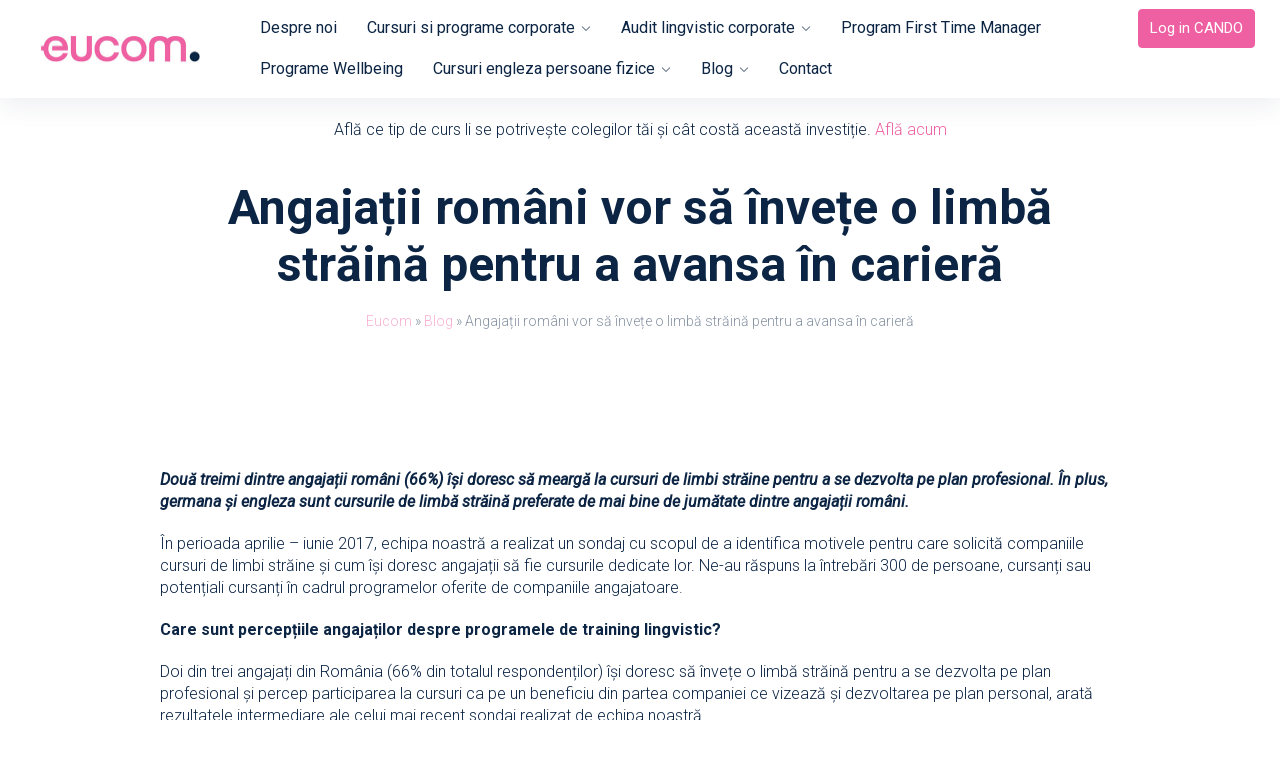

--- FILE ---
content_type: text/html; charset=UTF-8
request_url: https://www.eucom.ro/angajatii-romani-vor-sa-invete-o-limba-straina-pentru-avansa-cariera/
body_size: 31838
content:
<!DOCTYPE html>
<html lang="ro-RO">
	<head> <script type="text/javascript">
/* <![CDATA[ */
var gform;gform||(document.addEventListener("gform_main_scripts_loaded",function(){gform.scriptsLoaded=!0}),document.addEventListener("gform/theme/scripts_loaded",function(){gform.themeScriptsLoaded=!0}),window.addEventListener("DOMContentLoaded",function(){gform.domLoaded=!0}),gform={domLoaded:!1,scriptsLoaded:!1,themeScriptsLoaded:!1,isFormEditor:()=>"function"==typeof InitializeEditor,callIfLoaded:function(o){return!(!gform.domLoaded||!gform.scriptsLoaded||!gform.themeScriptsLoaded&&!gform.isFormEditor()||(gform.isFormEditor()&&console.warn("The use of gform.initializeOnLoaded() is deprecated in the form editor context and will be removed in Gravity Forms 3.1."),o(),0))},initializeOnLoaded:function(o){gform.callIfLoaded(o)||(document.addEventListener("gform_main_scripts_loaded",()=>{gform.scriptsLoaded=!0,gform.callIfLoaded(o)}),document.addEventListener("gform/theme/scripts_loaded",()=>{gform.themeScriptsLoaded=!0,gform.callIfLoaded(o)}),window.addEventListener("DOMContentLoaded",()=>{gform.domLoaded=!0,gform.callIfLoaded(o)}))},hooks:{action:{},filter:{}},addAction:function(o,r,e,t){gform.addHook("action",o,r,e,t)},addFilter:function(o,r,e,t){gform.addHook("filter",o,r,e,t)},doAction:function(o){gform.doHook("action",o,arguments)},applyFilters:function(o){return gform.doHook("filter",o,arguments)},removeAction:function(o,r){gform.removeHook("action",o,r)},removeFilter:function(o,r,e){gform.removeHook("filter",o,r,e)},addHook:function(o,r,e,t,n){null==gform.hooks[o][r]&&(gform.hooks[o][r]=[]);var d=gform.hooks[o][r];null==n&&(n=r+"_"+d.length),gform.hooks[o][r].push({tag:n,callable:e,priority:t=null==t?10:t})},doHook:function(r,o,e){var t;if(e=Array.prototype.slice.call(e,1),null!=gform.hooks[r][o]&&((o=gform.hooks[r][o]).sort(function(o,r){return o.priority-r.priority}),o.forEach(function(o){"function"!=typeof(t=o.callable)&&(t=window[t]),"action"==r?t.apply(null,e):e[0]=t.apply(null,e)})),"filter"==r)return e[0]},removeHook:function(o,r,t,n){var e;null!=gform.hooks[o][r]&&(e=(e=gform.hooks[o][r]).filter(function(o,r,e){return!!(null!=n&&n!=o.tag||null!=t&&t!=o.priority)}),gform.hooks[o][r]=e)}});
/* ]]> */
</script>
<meta charset="UTF-8" /><script>if(navigator.userAgent.match(/MSIE|Internet Explorer/i)||navigator.userAgent.match(/Trident\/7\..*?rv:11/i)){var href=document.location.href;if(!href.match(/[?&]nowprocket/)){if(href.indexOf("?")==-1){if(href.indexOf("#")==-1){document.location.href=href+"?nowprocket=1"}else{document.location.href=href.replace("#","?nowprocket=1#")}}else{if(href.indexOf("#")==-1){document.location.href=href+"&nowprocket=1"}else{document.location.href=href.replace("#","&nowprocket=1#")}}}}</script><script>(()=>{class RocketLazyLoadScripts{constructor(){this.v="1.2.6",this.triggerEvents=["keydown","mousedown","mousemove","touchmove","touchstart","touchend","wheel"],this.userEventHandler=this.t.bind(this),this.touchStartHandler=this.i.bind(this),this.touchMoveHandler=this.o.bind(this),this.touchEndHandler=this.h.bind(this),this.clickHandler=this.u.bind(this),this.interceptedClicks=[],this.interceptedClickListeners=[],this.l(this),window.addEventListener("pageshow",(t=>{this.persisted=t.persisted,this.everythingLoaded&&this.m()})),this.CSPIssue=sessionStorage.getItem("rocketCSPIssue"),document.addEventListener("securitypolicyviolation",(t=>{this.CSPIssue||"script-src-elem"!==t.violatedDirective||"data"!==t.blockedURI||(this.CSPIssue=!0,sessionStorage.setItem("rocketCSPIssue",!0))})),document.addEventListener("DOMContentLoaded",(()=>{this.k()})),this.delayedScripts={normal:[],async:[],defer:[]},this.trash=[],this.allJQueries=[]}p(t){document.hidden?t.t():(this.triggerEvents.forEach((e=>window.addEventListener(e,t.userEventHandler,{passive:!0}))),window.addEventListener("touchstart",t.touchStartHandler,{passive:!0}),window.addEventListener("mousedown",t.touchStartHandler),document.addEventListener("visibilitychange",t.userEventHandler))}_(){this.triggerEvents.forEach((t=>window.removeEventListener(t,this.userEventHandler,{passive:!0}))),document.removeEventListener("visibilitychange",this.userEventHandler)}i(t){"HTML"!==t.target.tagName&&(window.addEventListener("touchend",this.touchEndHandler),window.addEventListener("mouseup",this.touchEndHandler),window.addEventListener("touchmove",this.touchMoveHandler,{passive:!0}),window.addEventListener("mousemove",this.touchMoveHandler),t.target.addEventListener("click",this.clickHandler),this.L(t.target,!0),this.S(t.target,"onclick","rocket-onclick"),this.C())}o(t){window.removeEventListener("touchend",this.touchEndHandler),window.removeEventListener("mouseup",this.touchEndHandler),window.removeEventListener("touchmove",this.touchMoveHandler,{passive:!0}),window.removeEventListener("mousemove",this.touchMoveHandler),t.target.removeEventListener("click",this.clickHandler),this.L(t.target,!1),this.S(t.target,"rocket-onclick","onclick"),this.M()}h(){window.removeEventListener("touchend",this.touchEndHandler),window.removeEventListener("mouseup",this.touchEndHandler),window.removeEventListener("touchmove",this.touchMoveHandler,{passive:!0}),window.removeEventListener("mousemove",this.touchMoveHandler)}u(t){t.target.removeEventListener("click",this.clickHandler),this.L(t.target,!1),this.S(t.target,"rocket-onclick","onclick"),this.interceptedClicks.push(t),t.preventDefault(),t.stopPropagation(),t.stopImmediatePropagation(),this.M()}O(){window.removeEventListener("touchstart",this.touchStartHandler,{passive:!0}),window.removeEventListener("mousedown",this.touchStartHandler),this.interceptedClicks.forEach((t=>{t.target.dispatchEvent(new MouseEvent("click",{view:t.view,bubbles:!0,cancelable:!0}))}))}l(t){EventTarget.prototype.addEventListenerWPRocketBase=EventTarget.prototype.addEventListener,EventTarget.prototype.addEventListener=function(e,i,o){"click"!==e||t.windowLoaded||i===t.clickHandler||t.interceptedClickListeners.push({target:this,func:i,options:o}),(this||window).addEventListenerWPRocketBase(e,i,o)}}L(t,e){this.interceptedClickListeners.forEach((i=>{i.target===t&&(e?t.removeEventListener("click",i.func,i.options):t.addEventListener("click",i.func,i.options))})),t.parentNode!==document.documentElement&&this.L(t.parentNode,e)}D(){return new Promise((t=>{this.P?this.M=t:t()}))}C(){this.P=!0}M(){this.P=!1}S(t,e,i){t.hasAttribute&&t.hasAttribute(e)&&(event.target.setAttribute(i,event.target.getAttribute(e)),event.target.removeAttribute(e))}t(){this._(this),"loading"===document.readyState?document.addEventListener("DOMContentLoaded",this.R.bind(this)):this.R()}k(){let t=[];document.querySelectorAll("script[type=rocketlazyloadscript][data-rocket-src]").forEach((e=>{let i=e.getAttribute("data-rocket-src");if(i&&!i.startsWith("data:")){0===i.indexOf("//")&&(i=location.protocol+i);try{const o=new URL(i).origin;o!==location.origin&&t.push({src:o,crossOrigin:e.crossOrigin||"module"===e.getAttribute("data-rocket-type")})}catch(t){}}})),t=[...new Map(t.map((t=>[JSON.stringify(t),t]))).values()],this.T(t,"preconnect")}async R(){this.lastBreath=Date.now(),this.j(this),this.F(this),this.I(),this.W(),this.q(),await this.A(this.delayedScripts.normal),await this.A(this.delayedScripts.defer),await this.A(this.delayedScripts.async);try{await this.U(),await this.H(this),await this.J()}catch(t){console.error(t)}window.dispatchEvent(new Event("rocket-allScriptsLoaded")),this.everythingLoaded=!0,this.D().then((()=>{this.O()})),this.N()}W(){document.querySelectorAll("script[type=rocketlazyloadscript]").forEach((t=>{t.hasAttribute("data-rocket-src")?t.hasAttribute("async")&&!1!==t.async?this.delayedScripts.async.push(t):t.hasAttribute("defer")&&!1!==t.defer||"module"===t.getAttribute("data-rocket-type")?this.delayedScripts.defer.push(t):this.delayedScripts.normal.push(t):this.delayedScripts.normal.push(t)}))}async B(t){if(await this.G(),!0!==t.noModule||!("noModule"in HTMLScriptElement.prototype))return new Promise((e=>{let i;function o(){(i||t).setAttribute("data-rocket-status","executed"),e()}try{if(navigator.userAgent.indexOf("Firefox/")>0||""===navigator.vendor||this.CSPIssue)i=document.createElement("script"),[...t.attributes].forEach((t=>{let e=t.nodeName;"type"!==e&&("data-rocket-type"===e&&(e="type"),"data-rocket-src"===e&&(e="src"),i.setAttribute(e,t.nodeValue))})),t.text&&(i.text=t.text),i.hasAttribute("src")?(i.addEventListener("load",o),i.addEventListener("error",(function(){i.setAttribute("data-rocket-status","failed-network"),e()})),setTimeout((()=>{i.isConnected||e()}),1)):(i.text=t.text,o()),t.parentNode.replaceChild(i,t);else{const i=t.getAttribute("data-rocket-type"),s=t.getAttribute("data-rocket-src");i?(t.type=i,t.removeAttribute("data-rocket-type")):t.removeAttribute("type"),t.addEventListener("load",o),t.addEventListener("error",(i=>{this.CSPIssue&&i.target.src.startsWith("data:")?(console.log("WPRocket: data-uri blocked by CSP -> fallback"),t.removeAttribute("src"),this.B(t).then(e)):(t.setAttribute("data-rocket-status","failed-network"),e())})),s?(t.removeAttribute("data-rocket-src"),t.src=s):t.src="data:text/javascript;base64,"+window.btoa(unescape(encodeURIComponent(t.text)))}}catch(i){t.setAttribute("data-rocket-status","failed-transform"),e()}}));t.setAttribute("data-rocket-status","skipped")}async A(t){const e=t.shift();return e&&e.isConnected?(await this.B(e),this.A(t)):Promise.resolve()}q(){this.T([...this.delayedScripts.normal,...this.delayedScripts.defer,...this.delayedScripts.async],"preload")}T(t,e){var i=document.createDocumentFragment();t.forEach((t=>{const o=t.getAttribute&&t.getAttribute("data-rocket-src")||t.src;if(o&&!o.startsWith("data:")){const s=document.createElement("link");s.href=o,s.rel=e,"preconnect"!==e&&(s.as="script"),t.getAttribute&&"module"===t.getAttribute("data-rocket-type")&&(s.crossOrigin=!0),t.crossOrigin&&(s.crossOrigin=t.crossOrigin),t.integrity&&(s.integrity=t.integrity),i.appendChild(s),this.trash.push(s)}})),document.head.appendChild(i)}j(t){let e={};function i(i,o){return e[o].eventsToRewrite.indexOf(i)>=0&&!t.everythingLoaded?"rocket-"+i:i}function o(t,o){!function(t){e[t]||(e[t]={originalFunctions:{add:t.addEventListener,remove:t.removeEventListener},eventsToRewrite:[]},t.addEventListener=function(){arguments[0]=i(arguments[0],t),e[t].originalFunctions.add.apply(t,arguments)},t.removeEventListener=function(){arguments[0]=i(arguments[0],t),e[t].originalFunctions.remove.apply(t,arguments)})}(t),e[t].eventsToRewrite.push(o)}function s(e,i){let o=e[i];e[i]=null,Object.defineProperty(e,i,{get:()=>o||function(){},set(s){t.everythingLoaded?o=s:e["rocket"+i]=o=s}})}o(document,"DOMContentLoaded"),o(window,"DOMContentLoaded"),o(window,"load"),o(window,"pageshow"),o(document,"readystatechange"),s(document,"onreadystatechange"),s(window,"onload"),s(window,"onpageshow");try{Object.defineProperty(document,"readyState",{get:()=>t.rocketReadyState,set(e){t.rocketReadyState=e},configurable:!0}),document.readyState="loading"}catch(t){console.log("WPRocket DJE readyState conflict, bypassing")}}F(t){let e;function i(e){return t.everythingLoaded?e:e.split(" ").map((t=>"load"===t||0===t.indexOf("load.")?"rocket-jquery-load":t)).join(" ")}function o(o){function s(t){const e=o.fn[t];o.fn[t]=o.fn.init.prototype[t]=function(){return this[0]===window&&("string"==typeof arguments[0]||arguments[0]instanceof String?arguments[0]=i(arguments[0]):"object"==typeof arguments[0]&&Object.keys(arguments[0]).forEach((t=>{const e=arguments[0][t];delete arguments[0][t],arguments[0][i(t)]=e}))),e.apply(this,arguments),this}}o&&o.fn&&!t.allJQueries.includes(o)&&(o.fn.ready=o.fn.init.prototype.ready=function(e){return t.domReadyFired?e.bind(document)(o):document.addEventListener("rocket-DOMContentLoaded",(()=>e.bind(document)(o))),o([])},s("on"),s("one"),t.allJQueries.push(o)),e=o}o(window.jQuery),Object.defineProperty(window,"jQuery",{get:()=>e,set(t){o(t)}})}async H(t){const e=document.querySelector("script[data-webpack]");e&&(await async function(){return new Promise((t=>{e.addEventListener("load",t),e.addEventListener("error",t)}))}(),await t.K(),await t.H(t))}async U(){this.domReadyFired=!0;try{document.readyState="interactive"}catch(t){}await this.G(),document.dispatchEvent(new Event("rocket-readystatechange")),await this.G(),document.rocketonreadystatechange&&document.rocketonreadystatechange(),await this.G(),document.dispatchEvent(new Event("rocket-DOMContentLoaded")),await this.G(),window.dispatchEvent(new Event("rocket-DOMContentLoaded"))}async J(){try{document.readyState="complete"}catch(t){}await this.G(),document.dispatchEvent(new Event("rocket-readystatechange")),await this.G(),document.rocketonreadystatechange&&document.rocketonreadystatechange(),await this.G(),window.dispatchEvent(new Event("rocket-load")),await this.G(),window.rocketonload&&window.rocketonload(),await this.G(),this.allJQueries.forEach((t=>t(window).trigger("rocket-jquery-load"))),await this.G();const t=new Event("rocket-pageshow");t.persisted=this.persisted,window.dispatchEvent(t),await this.G(),window.rocketonpageshow&&window.rocketonpageshow({persisted:this.persisted}),this.windowLoaded=!0}m(){document.onreadystatechange&&document.onreadystatechange(),window.onload&&window.onload(),window.onpageshow&&window.onpageshow({persisted:this.persisted})}I(){const t=new Map;document.write=document.writeln=function(e){const i=document.currentScript;i||console.error("WPRocket unable to document.write this: "+e);const o=document.createRange(),s=i.parentElement;let n=t.get(i);void 0===n&&(n=i.nextSibling,t.set(i,n));const c=document.createDocumentFragment();o.setStart(c,0),c.appendChild(o.createContextualFragment(e)),s.insertBefore(c,n)}}async G(){Date.now()-this.lastBreath>45&&(await this.K(),this.lastBreath=Date.now())}async K(){return document.hidden?new Promise((t=>setTimeout(t))):new Promise((t=>requestAnimationFrame(t)))}N(){this.trash.forEach((t=>t.remove()))}static run(){const t=new RocketLazyLoadScripts;t.p(t)}}RocketLazyLoadScripts.run()})();</script>
    <!-- Google Tag Manager -->
<script type="rocketlazyloadscript">(function(w,d,s,l,i){w[l]=w[l]||[];w[l].push({'gtm.start':
new Date().getTime(),event:'gtm.js'});var f=d.getElementsByTagName(s)[0],
j=d.createElement(s),dl=l!='dataLayer'?'&l='+l:'';j.async=true;j.src=
'https://www.googletagmanager.com/gtm.js?id='+i+dl;f.parentNode.insertBefore(j,f);
})(window,document,'script','dataLayer','GTM-MP2R93');</script>
<!-- End Google Tag Manager -->
		
        <meta name="viewport" content="width=device-width, initial-scale=1.0, maximum-scale=3.0">
        <title>Angajații români vor să învețe o limbă străină pentru a avansa în carieră - Eucom</title><link rel="preload" data-rocket-preload as="style" href="https://fonts.googleapis.com/css2?family=Roboto:ital,wght@0,300;0,400;0,700;0,900;1,400&#038;display=swap" /><link rel="stylesheet" href="https://fonts.googleapis.com/css2?family=Roboto:ital,wght@0,300;0,400;0,700;0,900;1,400&#038;display=swap" media="print" onload="this.media='all'" /><noscript><link rel="stylesheet" href="https://fonts.googleapis.com/css2?family=Roboto:ital,wght@0,300;0,400;0,700;0,900;1,400&#038;display=swap" /></noscript>
		<link rel="profile" href="http://gmpg.org/xfn/11" />
		<link rel="icon" type="image/png" sizes="192x192"  href="https://www.eucom.ro/wp-content/themes/livedesign/assets/favicon/android-icon-192x192.png">
		<link rel="icon" type="image/png" sizes="96x96" href="https://www.eucom.ro/wp-content/themes/livedesign/assets/favicon/favicon-96x96.png">
		<!-- Core CSS -->
		<link rel="preconnect" href="https://fonts.googleapis.com">
<link rel="preconnect" href="https://fonts.gstatic.com" crossorigin>

		<link data-minify="1" rel="stylesheet" href="https://www.eucom.ro/wp-content/cache/min/1/wp-content/themes/livedesign/assets/font-icons/style.css?ver=1764757293" type="text/css" media="screen" />
		<link data-minify="1" rel="stylesheet" href="https://www.eucom.ro/wp-content/cache/min/1/wp-content/themes/livedesign/style.css?ver=1764757294" type="text/css" media="screen" />
		<!-- Hero CSS -->
							<link data-minify="1" rel="stylesheet" href="https://www.eucom.ro/wp-content/cache/min/1/wp-content/themes/livedesign/style/hero-basic.css?ver=1764757361" type="text/css" media="screen" />
				<!-- Dependencies CSS -->
								        <link rel="preload" href="https://www.eucom.ro/wp-content/themes/livedesign/images/logo-eucom.jpg" as="image" type="image/jpeg">
        <meta name='robots' content='index, follow, max-image-preview:large, max-snippet:-1, max-video-preview:-1' />

	<!-- This site is optimized with the Yoast SEO plugin v26.1.1 - https://yoast.com/wordpress/plugins/seo/ -->
	<meta name="description" content="Descopera mai multe despre Angajații români vor să învețe o limbă străină pentru a avansa în carieră ✅ Sfaturi &amp; Recomandari de la specialisti ➤Citeste articolul pe Eucom!" />
	<link rel="canonical" href="https://www.eucom.ro/angajatii-romani-vor-sa-invete-o-limba-straina-pentru-avansa-cariera/" />
	<meta property="og:locale" content="ro_RO" />
	<meta property="og:type" content="article" />
	<meta property="og:title" content="Angajații români vor să învețe o limbă străină pentru a avansa în carieră - Eucom" />
	<meta property="og:description" content="Două treimi dintre angajații români (66%) își doresc să meargă la cursuri de limbi străine pentru a se dezvolta pe plan profesional. În plus, germana și engleza sunt cursurile de limbă străină preferate de mai bine de jumătate dintre angajații români. În perioada aprilie &#8211; iunie 2017, echipa noastră a realizat un sondaj cu scopul [&hellip;]" />
	<meta property="og:url" content="https://www.eucom.ro/angajatii-romani-vor-sa-invete-o-limba-straina-pentru-avansa-cariera/" />
	<meta property="og:site_name" content="Eucom" />
	<meta property="article:published_time" content="2017-08-07T09:47:12+00:00" />
	<meta property="og:image" content="https://www.eucom.ro/wp-content/uploads/2017/08/Grafic-I-300x151.jpg" />
	<meta name="author" content="Eucom" />
	<meta name="twitter:card" content="summary_large_image" />
	<meta name="twitter:label1" content="Scris de" />
	<meta name="twitter:data1" content="Eucom" />
	<meta name="twitter:label2" content="Timp estimat pentru citire" />
	<meta name="twitter:data2" content="3 minute" />
	<script type="application/ld+json" class="yoast-schema-graph">{"@context":"https://schema.org","@graph":[{"@type":["WebPage","ItemPage"],"@id":"https://www.eucom.ro/angajatii-romani-vor-sa-invete-o-limba-straina-pentru-avansa-cariera/","url":"https://www.eucom.ro/angajatii-romani-vor-sa-invete-o-limba-straina-pentru-avansa-cariera/","name":"Angajații români vor să învețe o limbă străină pentru a avansa în carieră - Eucom","isPartOf":{"@id":"https://www.eucom.ro/#website"},"primaryImageOfPage":{"@id":"https://www.eucom.ro/angajatii-romani-vor-sa-invete-o-limba-straina-pentru-avansa-cariera/#primaryimage"},"image":{"@id":"https://www.eucom.ro/angajatii-romani-vor-sa-invete-o-limba-straina-pentru-avansa-cariera/#primaryimage"},"thumbnailUrl":"https://www.eucom.ro/wp-content/uploads/2017/08/Grafic-I-2-300x151.jpg","datePublished":"2017-08-07T09:47:12+00:00","author":{"@id":"https://www.eucom.ro/#/schema/person/992d6c76b4101f7765d665d82e78e820"},"breadcrumb":{"@id":"https://www.eucom.ro/angajatii-romani-vor-sa-invete-o-limba-straina-pentru-avansa-cariera/#breadcrumb"},"inLanguage":"ro-RO","potentialAction":[{"@type":"ReadAction","target":["https://www.eucom.ro/angajatii-romani-vor-sa-invete-o-limba-straina-pentru-avansa-cariera/"]}]},{"@type":"ImageObject","inLanguage":"ro-RO","@id":"https://www.eucom.ro/angajatii-romani-vor-sa-invete-o-limba-straina-pentru-avansa-cariera/#primaryimage","url":"https://www.eucom.ro/wp-content/uploads/2017/08/Grafic-I-2.jpg","contentUrl":"https://www.eucom.ro/wp-content/uploads/2017/08/Grafic-I-2.jpg","width":770,"height":387},{"@type":"BreadcrumbList","@id":"https://www.eucom.ro/angajatii-romani-vor-sa-invete-o-limba-straina-pentru-avansa-cariera/#breadcrumb","itemListElement":[{"@type":"ListItem","position":1,"name":"Eucom","item":"https://www.eucom.ro/"},{"@type":"ListItem","position":2,"name":"Blog","item":"https://www.eucom.ro/blog/"},{"@type":"ListItem","position":3,"name":"Angajații români vor să învețe o limbă străină pentru a avansa în carieră"}]},{"@type":"WebSite","@id":"https://www.eucom.ro/#website","url":"https://www.eucom.ro/","name":"Eucom","description":"","potentialAction":[{"@type":"SearchAction","target":{"@type":"EntryPoint","urlTemplate":"https://www.eucom.ro/?s={search_term_string}"},"query-input":{"@type":"PropertyValueSpecification","valueRequired":true,"valueName":"search_term_string"}}],"inLanguage":"ro-RO"},{"@type":"Person","@id":"https://www.eucom.ro/#/schema/person/992d6c76b4101f7765d665d82e78e820","name":"Eucom","image":{"@type":"ImageObject","inLanguage":"ro-RO","@id":"https://www.eucom.ro/#/schema/person/image/","url":"https://secure.gravatar.com/avatar/2009266a45397026a8eb3513e8410d6a05d87b51efeb37fcc6ad3d09f65132c0?s=96&d=mm&r=g","contentUrl":"https://secure.gravatar.com/avatar/2009266a45397026a8eb3513e8410d6a05d87b51efeb37fcc6ad3d09f65132c0?s=96&d=mm&r=g","caption":"Eucom"},"sameAs":["http://www.eucom.ro"],"url":"https://www.eucom.ro/author/bogdan/"}]}</script>
	<!-- / Yoast SEO plugin. -->


<link rel='dns-prefetch' href='//static.addtoany.com' />
<link rel='dns-prefetch' href='//fonts.gstatic.com' />
<link rel='dns-prefetch' href='//www.googletagmanager.com' />
<link rel='dns-prefetch' href='//connect.facebook.net' />
<link rel='dns-prefetch' href='//snap.licdn.com' />
<link href='https://fonts.gstatic.com' crossorigin rel='preconnect' />
<link rel="alternate" type="application/rss+xml" title="Flux comentarii Eucom &raquo; Angajații români vor să învețe o limbă străină pentru a avansa în carieră" href="https://www.eucom.ro/angajatii-romani-vor-sa-invete-o-limba-straina-pentru-avansa-cariera/feed/" />
<link rel="alternate" title="oEmbed (JSON)" type="application/json+oembed" href="https://www.eucom.ro/wp-json/oembed/1.0/embed?url=https%3A%2F%2Fwww.eucom.ro%2Fangajatii-romani-vor-sa-invete-o-limba-straina-pentru-avansa-cariera%2F" />
<link rel="alternate" title="oEmbed (XML)" type="text/xml+oembed" href="https://www.eucom.ro/wp-json/oembed/1.0/embed?url=https%3A%2F%2Fwww.eucom.ro%2Fangajatii-romani-vor-sa-invete-o-limba-straina-pentru-avansa-cariera%2F&#038;format=xml" />
<style id='wp-img-auto-sizes-contain-inline-css' type='text/css'>
img:is([sizes=auto i],[sizes^="auto," i]){contain-intrinsic-size:3000px 1500px}
/*# sourceURL=wp-img-auto-sizes-contain-inline-css */
</style>
<style id='wp-emoji-styles-inline-css' type='text/css'>

	img.wp-smiley, img.emoji {
		display: inline !important;
		border: none !important;
		box-shadow: none !important;
		height: 1em !important;
		width: 1em !important;
		margin: 0 0.07em !important;
		vertical-align: -0.1em !important;
		background: none !important;
		padding: 0 !important;
	}
/*# sourceURL=wp-emoji-styles-inline-css */
</style>
<link rel='stylesheet' id='wp-block-library-css' href='https://www.eucom.ro/wp-includes/css/dist/block-library/style.min.css' type='text/css' media='all' />
<style id='global-styles-inline-css' type='text/css'>
:root{--wp--preset--aspect-ratio--square: 1;--wp--preset--aspect-ratio--4-3: 4/3;--wp--preset--aspect-ratio--3-4: 3/4;--wp--preset--aspect-ratio--3-2: 3/2;--wp--preset--aspect-ratio--2-3: 2/3;--wp--preset--aspect-ratio--16-9: 16/9;--wp--preset--aspect-ratio--9-16: 9/16;--wp--preset--color--black: #000000;--wp--preset--color--cyan-bluish-gray: #abb8c3;--wp--preset--color--white: #ffffff;--wp--preset--color--pale-pink: #f78da7;--wp--preset--color--vivid-red: #cf2e2e;--wp--preset--color--luminous-vivid-orange: #ff6900;--wp--preset--color--luminous-vivid-amber: #fcb900;--wp--preset--color--light-green-cyan: #7bdcb5;--wp--preset--color--vivid-green-cyan: #00d084;--wp--preset--color--pale-cyan-blue: #8ed1fc;--wp--preset--color--vivid-cyan-blue: #0693e3;--wp--preset--color--vivid-purple: #9b51e0;--wp--preset--gradient--vivid-cyan-blue-to-vivid-purple: linear-gradient(135deg,rgb(6,147,227) 0%,rgb(155,81,224) 100%);--wp--preset--gradient--light-green-cyan-to-vivid-green-cyan: linear-gradient(135deg,rgb(122,220,180) 0%,rgb(0,208,130) 100%);--wp--preset--gradient--luminous-vivid-amber-to-luminous-vivid-orange: linear-gradient(135deg,rgb(252,185,0) 0%,rgb(255,105,0) 100%);--wp--preset--gradient--luminous-vivid-orange-to-vivid-red: linear-gradient(135deg,rgb(255,105,0) 0%,rgb(207,46,46) 100%);--wp--preset--gradient--very-light-gray-to-cyan-bluish-gray: linear-gradient(135deg,rgb(238,238,238) 0%,rgb(169,184,195) 100%);--wp--preset--gradient--cool-to-warm-spectrum: linear-gradient(135deg,rgb(74,234,220) 0%,rgb(151,120,209) 20%,rgb(207,42,186) 40%,rgb(238,44,130) 60%,rgb(251,105,98) 80%,rgb(254,248,76) 100%);--wp--preset--gradient--blush-light-purple: linear-gradient(135deg,rgb(255,206,236) 0%,rgb(152,150,240) 100%);--wp--preset--gradient--blush-bordeaux: linear-gradient(135deg,rgb(254,205,165) 0%,rgb(254,45,45) 50%,rgb(107,0,62) 100%);--wp--preset--gradient--luminous-dusk: linear-gradient(135deg,rgb(255,203,112) 0%,rgb(199,81,192) 50%,rgb(65,88,208) 100%);--wp--preset--gradient--pale-ocean: linear-gradient(135deg,rgb(255,245,203) 0%,rgb(182,227,212) 50%,rgb(51,167,181) 100%);--wp--preset--gradient--electric-grass: linear-gradient(135deg,rgb(202,248,128) 0%,rgb(113,206,126) 100%);--wp--preset--gradient--midnight: linear-gradient(135deg,rgb(2,3,129) 0%,rgb(40,116,252) 100%);--wp--preset--font-size--small: 13px;--wp--preset--font-size--medium: 20px;--wp--preset--font-size--large: 36px;--wp--preset--font-size--x-large: 42px;--wp--preset--spacing--20: 0.44rem;--wp--preset--spacing--30: 0.67rem;--wp--preset--spacing--40: 1rem;--wp--preset--spacing--50: 1.5rem;--wp--preset--spacing--60: 2.25rem;--wp--preset--spacing--70: 3.38rem;--wp--preset--spacing--80: 5.06rem;--wp--preset--shadow--natural: 6px 6px 9px rgba(0, 0, 0, 0.2);--wp--preset--shadow--deep: 12px 12px 50px rgba(0, 0, 0, 0.4);--wp--preset--shadow--sharp: 6px 6px 0px rgba(0, 0, 0, 0.2);--wp--preset--shadow--outlined: 6px 6px 0px -3px rgb(255, 255, 255), 6px 6px rgb(0, 0, 0);--wp--preset--shadow--crisp: 6px 6px 0px rgb(0, 0, 0);}:where(.is-layout-flex){gap: 0.5em;}:where(.is-layout-grid){gap: 0.5em;}body .is-layout-flex{display: flex;}.is-layout-flex{flex-wrap: wrap;align-items: center;}.is-layout-flex > :is(*, div){margin: 0;}body .is-layout-grid{display: grid;}.is-layout-grid > :is(*, div){margin: 0;}:where(.wp-block-columns.is-layout-flex){gap: 2em;}:where(.wp-block-columns.is-layout-grid){gap: 2em;}:where(.wp-block-post-template.is-layout-flex){gap: 1.25em;}:where(.wp-block-post-template.is-layout-grid){gap: 1.25em;}.has-black-color{color: var(--wp--preset--color--black) !important;}.has-cyan-bluish-gray-color{color: var(--wp--preset--color--cyan-bluish-gray) !important;}.has-white-color{color: var(--wp--preset--color--white) !important;}.has-pale-pink-color{color: var(--wp--preset--color--pale-pink) !important;}.has-vivid-red-color{color: var(--wp--preset--color--vivid-red) !important;}.has-luminous-vivid-orange-color{color: var(--wp--preset--color--luminous-vivid-orange) !important;}.has-luminous-vivid-amber-color{color: var(--wp--preset--color--luminous-vivid-amber) !important;}.has-light-green-cyan-color{color: var(--wp--preset--color--light-green-cyan) !important;}.has-vivid-green-cyan-color{color: var(--wp--preset--color--vivid-green-cyan) !important;}.has-pale-cyan-blue-color{color: var(--wp--preset--color--pale-cyan-blue) !important;}.has-vivid-cyan-blue-color{color: var(--wp--preset--color--vivid-cyan-blue) !important;}.has-vivid-purple-color{color: var(--wp--preset--color--vivid-purple) !important;}.has-black-background-color{background-color: var(--wp--preset--color--black) !important;}.has-cyan-bluish-gray-background-color{background-color: var(--wp--preset--color--cyan-bluish-gray) !important;}.has-white-background-color{background-color: var(--wp--preset--color--white) !important;}.has-pale-pink-background-color{background-color: var(--wp--preset--color--pale-pink) !important;}.has-vivid-red-background-color{background-color: var(--wp--preset--color--vivid-red) !important;}.has-luminous-vivid-orange-background-color{background-color: var(--wp--preset--color--luminous-vivid-orange) !important;}.has-luminous-vivid-amber-background-color{background-color: var(--wp--preset--color--luminous-vivid-amber) !important;}.has-light-green-cyan-background-color{background-color: var(--wp--preset--color--light-green-cyan) !important;}.has-vivid-green-cyan-background-color{background-color: var(--wp--preset--color--vivid-green-cyan) !important;}.has-pale-cyan-blue-background-color{background-color: var(--wp--preset--color--pale-cyan-blue) !important;}.has-vivid-cyan-blue-background-color{background-color: var(--wp--preset--color--vivid-cyan-blue) !important;}.has-vivid-purple-background-color{background-color: var(--wp--preset--color--vivid-purple) !important;}.has-black-border-color{border-color: var(--wp--preset--color--black) !important;}.has-cyan-bluish-gray-border-color{border-color: var(--wp--preset--color--cyan-bluish-gray) !important;}.has-white-border-color{border-color: var(--wp--preset--color--white) !important;}.has-pale-pink-border-color{border-color: var(--wp--preset--color--pale-pink) !important;}.has-vivid-red-border-color{border-color: var(--wp--preset--color--vivid-red) !important;}.has-luminous-vivid-orange-border-color{border-color: var(--wp--preset--color--luminous-vivid-orange) !important;}.has-luminous-vivid-amber-border-color{border-color: var(--wp--preset--color--luminous-vivid-amber) !important;}.has-light-green-cyan-border-color{border-color: var(--wp--preset--color--light-green-cyan) !important;}.has-vivid-green-cyan-border-color{border-color: var(--wp--preset--color--vivid-green-cyan) !important;}.has-pale-cyan-blue-border-color{border-color: var(--wp--preset--color--pale-cyan-blue) !important;}.has-vivid-cyan-blue-border-color{border-color: var(--wp--preset--color--vivid-cyan-blue) !important;}.has-vivid-purple-border-color{border-color: var(--wp--preset--color--vivid-purple) !important;}.has-vivid-cyan-blue-to-vivid-purple-gradient-background{background: var(--wp--preset--gradient--vivid-cyan-blue-to-vivid-purple) !important;}.has-light-green-cyan-to-vivid-green-cyan-gradient-background{background: var(--wp--preset--gradient--light-green-cyan-to-vivid-green-cyan) !important;}.has-luminous-vivid-amber-to-luminous-vivid-orange-gradient-background{background: var(--wp--preset--gradient--luminous-vivid-amber-to-luminous-vivid-orange) !important;}.has-luminous-vivid-orange-to-vivid-red-gradient-background{background: var(--wp--preset--gradient--luminous-vivid-orange-to-vivid-red) !important;}.has-very-light-gray-to-cyan-bluish-gray-gradient-background{background: var(--wp--preset--gradient--very-light-gray-to-cyan-bluish-gray) !important;}.has-cool-to-warm-spectrum-gradient-background{background: var(--wp--preset--gradient--cool-to-warm-spectrum) !important;}.has-blush-light-purple-gradient-background{background: var(--wp--preset--gradient--blush-light-purple) !important;}.has-blush-bordeaux-gradient-background{background: var(--wp--preset--gradient--blush-bordeaux) !important;}.has-luminous-dusk-gradient-background{background: var(--wp--preset--gradient--luminous-dusk) !important;}.has-pale-ocean-gradient-background{background: var(--wp--preset--gradient--pale-ocean) !important;}.has-electric-grass-gradient-background{background: var(--wp--preset--gradient--electric-grass) !important;}.has-midnight-gradient-background{background: var(--wp--preset--gradient--midnight) !important;}.has-small-font-size{font-size: var(--wp--preset--font-size--small) !important;}.has-medium-font-size{font-size: var(--wp--preset--font-size--medium) !important;}.has-large-font-size{font-size: var(--wp--preset--font-size--large) !important;}.has-x-large-font-size{font-size: var(--wp--preset--font-size--x-large) !important;}
/*# sourceURL=global-styles-inline-css */
</style>

<style id='classic-theme-styles-inline-css' type='text/css'>
/*! This file is auto-generated */
.wp-block-button__link{color:#fff;background-color:#32373c;border-radius:9999px;box-shadow:none;text-decoration:none;padding:calc(.667em + 2px) calc(1.333em + 2px);font-size:1.125em}.wp-block-file__button{background:#32373c;color:#fff;text-decoration:none}
/*# sourceURL=/wp-includes/css/classic-themes.min.css */
</style>
<link data-minify="1" rel='stylesheet' id='wpos-slick-style-css' href='https://www.eucom.ro/wp-content/cache/background-css/www.eucom.ro/wp-content/cache/min/1/wp-content/plugins/wp-responsive-recent-post-slider/assets/css/slick.css?ver=1764757294&wpr_t=1768284604' type='text/css' media='all' />
<link data-minify="1" rel='stylesheet' id='wppsac-public-style-css' href='https://www.eucom.ro/wp-content/cache/min/1/wp-content/plugins/wp-responsive-recent-post-slider/assets/css/recent-post-style.css?ver=1764757294' type='text/css' media='all' />
<link rel='stylesheet' id='wpml-legacy-horizontal-list-0-css' href='https://www.eucom.ro/wp-content/plugins/sitepress-multilingual-cms/templates/language-switchers/legacy-list-horizontal/style.min.css' type='text/css' media='all' />
<style id='wpml-legacy-horizontal-list-0-inline-css' type='text/css'>
.wpml-ls-statics-footer a, .wpml-ls-statics-footer .wpml-ls-sub-menu a, .wpml-ls-statics-footer .wpml-ls-sub-menu a:link, .wpml-ls-statics-footer li:not(.wpml-ls-current-language) .wpml-ls-link, .wpml-ls-statics-footer li:not(.wpml-ls-current-language) .wpml-ls-link:link {color:#444444;background-color:#ffffff;}.wpml-ls-statics-footer .wpml-ls-sub-menu a:hover,.wpml-ls-statics-footer .wpml-ls-sub-menu a:focus, .wpml-ls-statics-footer .wpml-ls-sub-menu a:link:hover, .wpml-ls-statics-footer .wpml-ls-sub-menu a:link:focus {color:#000000;background-color:#eeeeee;}.wpml-ls-statics-footer .wpml-ls-current-language > a {color:#444444;background-color:#ffffff;}.wpml-ls-statics-footer .wpml-ls-current-language:hover>a, .wpml-ls-statics-footer .wpml-ls-current-language>a:focus {color:#000000;background-color:#eeeeee;}
/*# sourceURL=wpml-legacy-horizontal-list-0-inline-css */
</style>
<link rel='stylesheet' id='ez-toc-sticky-css' href='https://www.eucom.ro/wp-content/plugins/easy-table-of-contents/assets/css/ez-toc-sticky.min.css' type='text/css' media='all' />
<style id='ez-toc-sticky-inline-css' type='text/css'>
.ez-toc-sticky-fixed{position: fixed;top: 0;left: 0;z-index: 999999;width: auto;max-width: 100%;} .ez-toc-sticky-fixed .ez-toc-sidebar {position: relative;top: auto;width: auto;;box-shadow: 1px 1px 10px 3px rgb(0 0 0 / 20%);box-sizing: border-box;padding: 20px 30px;background: #fff;margin-left: 0 !important; height: 100vh; overflow-y: auto;overflow-x: hidden;} .ez-toc-sticky-fixed .ez-toc-sidebar #ez-toc-sticky-container { padding: 0px;border: none;margin-bottom: 0;margin-top: 65px;} #ez-toc-sticky-container a { color: #000;} .ez-toc-sticky-fixed .ez-toc-sidebar .ez-toc-sticky-title-container {border-bottom-color: #EEEEEE;background-color: #fff;padding:15px;border-bottom: 1px solid #e5e5e5;width: 100%;position: absolute;height: auto;top: 0;left: 0;z-index: 99999999;} .ez-toc-sticky-fixed .ez-toc-sidebar .ez-toc-sticky-title-container .ez-toc-sticky-title {font-weight: 600;font-size: 18px;color: #111;} .ez-toc-sticky-fixed .ez-toc-close-icon {-webkit-appearance: none;padding: 0;cursor: pointer;background: 0 0;border: 0;float: right;font-size: 30px;font-weight: 600;line-height: 1;position: relative;color: #111;top: -2px;text-decoration: none;} .ez-toc-open-icon {position: fixed;left: 0px;top:8%;text-decoration: none;font-weight: bold;padding: 5px 10px 15px 10px;box-shadow: 1px -5px 10px 5px rgb(0 0 0 / 10%);background-color: #fff;color:#111;display: inline-grid;line-height: 1.4;border-radius: 0px 10px 10px 0px;z-index: 999999;} .ez-toc-sticky-fixed.hide {-webkit-transition: opacity 0.3s linear, left 0.3s cubic-bezier(0.4, 0, 1, 1);-ms-transition: opacity 0.3s linear, left 0.3s cubic-bezier(0.4, 0, 1, 1);-o-transition: opacity 0.3s linear, left 0.3s cubic-bezier(0.4, 0, 1, 1);transition: opacity 0.3s linear, left 0.3s cubic-bezier(0.4, 0, 1, 1);left: -100%;} .ez-toc-sticky-fixed.show {-webkit-transition: left 0.3s linear, left 0.3s easy-out;-moz-transition: left 0.3s linear;-o-transition: left 0.3s linear;transition: left 0.3s linear;left: 0;} .ez-toc-open-icon span.arrow { font-size: 18px; } .ez-toc-open-icon span.text {font-size: 13px;writing-mode: vertical-rl;text-orientation: mixed;} @media screen  and (max-device-width: 640px) {.ez-toc-sticky-fixed .ez-toc-sidebar {min-width: auto;} .ez-toc-sticky-fixed .ez-toc-sidebar.show { padding-top: 35px; } .ez-toc-sticky-fixed .ez-toc-sidebar #ez-toc-sticky-container { min-width: 100%; } }
.ez-toc-sticky-toggle-direction {direction: ltr;}.ez-toc-sticky-toggle-counter ul{counter-reset: item ;}.ez-toc-sticky-toggle-counter nav ul li a::before {content: counters(item, '.', decimal) '. ';display: inline-block;counter-increment: item;flex-grow: 0;flex-shrink: 0;margin-right: .2em; float: left; }
/*# sourceURL=ez-toc-sticky-inline-css */
</style>
<link data-minify="1" rel='stylesheet' id='wp-pagenavi-css' href='https://www.eucom.ro/wp-content/cache/min/1/wp-content/plugins/wp-pagenavi/pagenavi-css.css?ver=1764757294' type='text/css' media='all' />
<link rel='stylesheet' id='addtoany-css' href='https://www.eucom.ro/wp-content/plugins/add-to-any/addtoany.min.css' type='text/css' media='all' />
<style id='rocket-lazyload-inline-css' type='text/css'>
.rll-youtube-player{position:relative;padding-bottom:56.23%;height:0;overflow:hidden;max-width:100%;}.rll-youtube-player:focus-within{outline: 2px solid currentColor;outline-offset: 5px;}.rll-youtube-player iframe{position:absolute;top:0;left:0;width:100%;height:100%;z-index:100;background:0 0}.rll-youtube-player img{bottom:0;display:block;left:0;margin:auto;max-width:100%;width:100%;position:absolute;right:0;top:0;border:none;height:auto;-webkit-transition:.4s all;-moz-transition:.4s all;transition:.4s all}.rll-youtube-player img:hover{-webkit-filter:brightness(75%)}.rll-youtube-player .play{height:100%;width:100%;left:0;top:0;position:absolute;background:var(--wpr-bg-e6ef0051-6b32-4995-b871-9d7f5a1907ad) no-repeat center;background-color: transparent !important;cursor:pointer;border:none;}
/*# sourceURL=rocket-lazyload-inline-css */
</style>
<script type="text/javascript" id="wpml-cookie-js-extra">
/* <![CDATA[ */
var wpml_cookies = {"wp-wpml_current_language":{"value":"ro","expires":1,"path":"/"}};
var wpml_cookies = {"wp-wpml_current_language":{"value":"ro","expires":1,"path":"/"}};
//# sourceURL=wpml-cookie-js-extra
/* ]]> */
</script>
<script data-minify="1" type="text/javascript" src="https://www.eucom.ro/wp-content/cache/min/1/wp-content/plugins/sitepress-multilingual-cms/res/js/cookies/language-cookie.js?ver=1764757294" id="wpml-cookie-js" defer="defer" data-wp-strategy="defer"></script>
<script type="text/javascript" id="addtoany-core-js-before">
/* <![CDATA[ */
window.a2a_config=window.a2a_config||{};a2a_config.callbacks=[];a2a_config.overlays=[];a2a_config.templates={};a2a_localize = {
	Share: "Partajează",
	Save: "Salvează",
	Subscribe: "Abonează-te",
	Email: "Email",
	Bookmark: "Pune un semn de carte",
	ShowAll: "Arată tot",
	ShowLess: "Arată mai puțin",
	FindServices: "găseşte serviciu/i",
	FindAnyServiceToAddTo: "găseşte instantaneu orice serviciu de adăugat la",
	PoweredBy: "Propulsat de",
	ShareViaEmail: "Partajat via email",
	SubscribeViaEmail: "Abonare via email",
	BookmarkInYourBrowser: "pune semn în browserul tău",
	BookmarkInstructions: "Apasă Ctrl+D sau \u2318+D pentru a pune un semn de carte paginii",
	AddToYourFavorites: "adaugă la pagini favorite",
	SendFromWebOrProgram: "Trimis de la orice adresă de email sau program de email",
	EmailProgram: "Program de email",
	More: "Mai mult&#8230;",
	ThanksForSharing: "Thanks for sharing!",
	ThanksForFollowing: "Thanks for following!"
};


//# sourceURL=addtoany-core-js-before
/* ]]> */
</script>
<script type="rocketlazyloadscript" data-rocket-type="text/javascript" defer data-rocket-src="https://static.addtoany.com/menu/page.js" id="addtoany-core-js"></script>
<script type="text/javascript" src="https://www.eucom.ro/wp-includes/js/jquery/jquery.min.js" id="jquery-core-js" data-rocket-defer defer></script>
<script type="text/javascript" src="https://www.eucom.ro/wp-includes/js/jquery/jquery-migrate.min.js" id="jquery-migrate-js" data-rocket-defer defer></script>
<script type="text/javascript" defer src="https://www.eucom.ro/wp-content/plugins/add-to-any/addtoany.min.js" id="addtoany-jquery-js"></script>
<link rel="https://api.w.org/" href="https://www.eucom.ro/wp-json/" /><link rel="alternate" title="JSON" type="application/json" href="https://www.eucom.ro/wp-json/wp/v2/posts/5965" /><link rel="EditURI" type="application/rsd+xml" title="RSD" href="https://www.eucom.ro/xmlrpc.php?rsd" />

<link rel='shortlink' href='https://www.eucom.ro/?p=5965' />
<meta name="generator" content="WPML ver:4.7.6 stt:1,44;" />
<script type="application/ld+json">{"@context":"http:\/\/schema.org","@type":"Article","headline":"Angaja\u021bii rom\u00e2ni vor s\u0103 \u00eenve\u021be o limb\u0103 str\u0103in\u0103 pentru a avansa \u00een carier\u0103","datePublished":"2017-08-07T09:47:12+02:00","mainEntityOfPage":"https:\/\/www.eucom.ro\/angajatii-romani-vor-sa-invete-o-limba-straina-pentru-avansa-cariera\/","author":{"@type":"Person","name":"Eucom","url":"https:\/\/www.eucom.ro\/author\/bogdan\/"},"description":"Dou\u0103 treimi dintre angaja\u021bii rom\u00e2ni (66%) \u00ee\u0219i doresc s\u0103 mearg\u0103 la cursuri de limbi str\u0103ine pentru a se dezvolta pe plan profesional. \u00cen plus, germana \u0219i engleza sunt cursurile de limb\u0103 str\u0103in\u0103 preferate de mai bine de jum\u0103tate dintre angaja\u021bii rom\u00e2ni. \u00cen perioada aprilie &#8211; iunie 2017, echipa noastr\u0103 a realizat un sondaj cu scopul [&hellip;]","image":false,"publisher":{"@type":"Organization","name":"Eucom","url":"https:\/\/www.eucom.ro"},"articleSection":"Blog"}</script>    <script type="rocketlazyloadscript">
        window.formTitles = window.formTitles || {};
                window.formTitles[1] = "Formular de contact";
                window.formTitles[2] = "Evaluare gratuita";
                window.formTitles[3] = "Solicita oferta curs";
                window.formTitles[5] = "Test engleza";
                window.formTitles[6] = "Test germana";
                window.formTitles[7] = "Test neerlandez\u0103";
                window.formTitles[8] = "Test franceza";
                window.formTitles[9] = "Test italiana";
                window.formTitles[10] = "Test rusa";
                window.formTitles[11] = "Test turca";
                window.formTitles[12] = "Test spaniola";
                window.formTitles[13] = "Test romana";
                window.formTitles[14] = "Test ceha";
                window.formTitles[15] = "Test greaca";
                window.formTitles[16] = "Test maghiara";
                window.formTitles[17] = "Cariere - evaluator";
                window.formTitles[24] = "Formular de contact EN";
                window.formTitles[25] = "Solicita oferta curs EN";
                window.formTitles[26] = "Evaluare gratuita EN";
                window.formTitles[32] = "Formular de contact curs engleza business";
                window.formTitles[34] = "Solicita oferta curs engleza";
                window.formTitles[35] = "Solicita oferta curs romana";
                window.formTitles[36] = "Solicita oferta curs Franceza";
                window.formTitles[37] = "Solicita oferta curs germana";
                window.formTitles[38] = "Solicita oferta curs spaniola";
                window.formTitles[39] = "Solicita oferta curs italiana";
                window.formTitles[40] = "Formular de contact programe wellbeing";
                window.formTitles[41] = "Formular de contact Program first time manager";
                window.formTitles[44] = "Solicita oferta curs franceza EN";
                window.formTitles[45] = "Solicita oferta curs germana EN";
                window.formTitles[46] = "Solicita oferta curs italiana EN";
                window.formTitles[47] = "Business Developer";
                window.formTitles[48] = "Key Account Mananger";
                window.formTitles[49] = "Inscrie-te Acum februarie";
                window.formTitles[51] = "Formular de contact curs engleza ADS";
                window.formTitles[52] = "Formular de contact curs engleza ADS 2";
                window.formTitles[54] = "Inscrie-te Acum";
                window.formTitles[55] = "Cariere - Trainer Lingvistic";
                window.formTitles[56] = "Completeaz\u0103 formularul de \u00eenscriere";
                window.formTitles[58] = "Formular ADS";
                window.formTitles[59] = "Inscrie-te Acum (1)";
                window.formTitles[60] = "Newsletter footer";
                window.formTitles[61] = "Formular cand ai respirat ultima data";
                window.formTitles[64] = "Formular de contact programe wellbeing (1)";
                window.formTitles[67] = "Formular HR Evolution \u2013 Live Experience Noiembrie";
                window.formTitles[68] = "Formular HR Evolution \u2013 Live Experience Decembrie";
            </script>
    <style type="text/css">.recentcomments a{display:inline !important;padding:0 !important;margin:0 !important;}</style>		<style type="text/css" id="wp-custom-css">
			/* Formular HR Evolution – îngust, centrat pe pagină */
form.hr-evolution-form {
    max-width: 700px;      /* cât de lat vrei formularul */
    margin: 40px auto 0;   /* îl centrează și pune un mic spațiu sus */
}

/* dacă vrei și un pic de padding lateral pe ecrane mari */
form.hr-evolution-form {
    padding: 0 15px;
}

/* pe mobil lasă-l full width, doar cu padding */
@media (max-width: 767px) {
    form.hr-evolution-form {
        max-width: 100%;
        margin: 30px auto 0;
        padding: 0 15px;
    }
}



/* Newsletter footer css - start */
            #custom-newsletter-footer .gform_heading {
                display: none;
            }

            #custom-newsletter-footer .gfield_required {
                display: none !important;
            }

            #custom-newsletter-footer #gform_wrapper_60 input[type="email"] {
                width: 125%;
                max-width: 400px !important;
                font-size: 14px;
                margin-left: -70px !important;
            }

            #gform_wrapper_60 input#gform_submit_button_60 {
                background-color: #1e967b;
                color: white;
                padding: 8px 20px;
                font-size: 16px;
                border: none;
                border-radius: 6px;
                align-content: right !important;
                justify-content: right !important;
                float: right !important;
            }

            #custom-newsletter-footer .gform-footer.gform_footer.top_label {
                justify-content: right !important;
            }

            #custom-newsletter-footer #label_60_3_1 {
                font-size: 14px !important;
                margin-left: 0px;
            }

            #custom-newsletter-footer .gchoice_60_3_1 {
                margin-left: -70px !important;
            }

            #custom-newsletter-footer .gform_validation_errors {
                display: none;
            }

            #custom-newsletter-footer .validation_message {
                display: none;
            }

            @media only screen and (max-width: 768px) {
                #custom-newsletter-footer #gform_wrapper_60 input[type="email"] {
                    width: 100% !important;
                    max-width: 100% !important;
                    font-size: 16px !important;
                    margin-left: 0 !important;
                    box-sizing: border-box;
                }

                #custom-newsletter-footer #label_60_3_1 {
                    font-size: 12px !important;
                }

                #custom-newsletter-footer .gchoice_60_3_1 {
                    margin-left: -0px !important;
                }

                #custom-newsletter-footer #gform_wrapper_60 input#gform_submit_button_60 {
                    width: 100%;
                }
            }

#custom-newsletter-footer .gform_wrapper.gravity-theme .gform_fields{
	display: flex;
	flex-direction: column;
}

#custom-newsletter-footer .gform_wrapper.gravity-theme .gform_fields > div{
	display: flex;
	flex-direction: column;
	align-items: flex-start;
}


#custom-newsletter-footer .gform_wrapper.gravity-theme .gform_fields .ginput_container,
#custom-newsletter-footer #gform_wrapper_60 input[type="email"]{
	width: 100%;
	max-width: 100% !important;
	margin-left: 0 !important;
}

#custom-newsletter-footer .gchoice_60_3_1{
	margin-left: 0 !important;
}

            /* Newsletter footer css - end */		</style>
		<noscript><style id="rocket-lazyload-nojs-css">.rll-youtube-player, [data-lazy-src]{display:none !important;}</style></noscript>	<link rel='stylesheet' id='ez-toc-css' href='https://www.eucom.ro/wp-content/plugins/easy-table-of-contents/assets/css/screen.min.css' type='text/css' media='all' />
<style id='ez-toc-inline-css' type='text/css'>
div#ez-toc-container .ez-toc-title {font-size: 120%;}div#ez-toc-container .ez-toc-title {font-weight: 500;}div#ez-toc-container ul li , div#ez-toc-container ul li a {font-size: 95%;}div#ez-toc-container ul li , div#ez-toc-container ul li a {font-weight: 500;}div#ez-toc-container nav ul ul li {font-size: 90%;}div#ez-toc-container {width: 100%;}ul.ez-toc-list a.ez-toc-link { padding: 10px 10px 10px 10px; }
.ez-toc-container-direction {direction: ltr;}.ez-toc-counter ul{counter-reset: item ;}.ez-toc-counter nav ul li a::before {content: counters(item, '.', decimal) '. ';display: inline-block;counter-increment: item;flex-grow: 0;flex-shrink: 0;margin-right: .2em; float: left; }.ez-toc-widget-direction {direction: ltr;}.ez-toc-widget-container ul{counter-reset: item ;}.ez-toc-widget-container nav ul li a::before {content: counters(item, '.', decimal) '. ';display: inline-block;counter-increment: item;flex-grow: 0;flex-shrink: 0;margin-right: .2em; float: left; }
/*# sourceURL=ez-toc-inline-css */
</style>
<link data-minify="1" rel='stylesheet' id='gform_basic-css' href='https://www.eucom.ro/wp-content/cache/background-css/www.eucom.ro/wp-content/cache/min/1/wp-content/plugins/gravityforms/assets/css/dist/basic.min.css?ver=1764757294&wpr_t=1768284604' type='text/css' media='all' />
<link rel='stylesheet' id='gform_theme_components-css' href='https://www.eucom.ro/wp-content/plugins/gravityforms/assets/css/dist/theme-components.min.css' type='text/css' media='all' />
<link rel='stylesheet' id='gform_theme-css' href='https://www.eucom.ro/wp-content/cache/background-css/www.eucom.ro/wp-content/plugins/gravityforms/assets/css/dist/theme.min.css?wpr_t=1768284604' type='text/css' media='all' />
<style id="wpr-lazyload-bg-container"></style><style id="wpr-lazyload-bg-exclusion"></style>
<noscript>
<style id="wpr-lazyload-bg-nostyle">.slick-loading .slick-list{--wpr-bg-cc8df253-2277-4c05-8bc2-c2d16794c4ce: url('https://www.eucom.ro/wp-content/plugins/wp-responsive-recent-post-slider/assets/images/ajax-loader.gif');}.gform_wrapper.gravity-theme .chosen-container-single .chosen-single abbr{--wpr-bg-83fd3579-204f-4c4e-816a-21b91c16e2e5: url('https://www.eucom.ro/wp-content/plugins/gravityforms/legacy/css/chosen-sprite.png');}.gform_wrapper.gravity-theme .chosen-container-single .chosen-single div b{--wpr-bg-b18ceca5-e43a-4493-bcfa-d84527395518: url('https://www.eucom.ro/wp-content/plugins/gravityforms/legacy/css/chosen-sprite.png');}.gform_wrapper.gravity-theme .chosen-container-single .chosen-search input[type=text]{--wpr-bg-d651f6c2-c429-40f6-86f7-7db9360a827c: url('https://www.eucom.ro/wp-content/plugins/gravityforms/legacy/css/chosen-sprite.png');}.gform_wrapper.gravity-theme .chosen-container-multi .chosen-choices li.search-choice .search-choice-close{--wpr-bg-997520d4-5758-44a4-a422-a5eb58f00c91: url('https://www.eucom.ro/wp-content/plugins/gravityforms/legacy/css/chosen-sprite.png');}.gform_wrapper.gravity-theme .chosen-rtl .chosen-search input[type=text]{--wpr-bg-b17667c5-8c2e-445b-8e17-35d4d1acdc57: url('https://www.eucom.ro/wp-content/plugins/gravityforms/legacy/css/chosen-sprite.png');}.gform_wrapper.gravity-theme .gform_card_icon_container div.gform_card_icon.gform_card_icon_selected::after{--wpr-bg-5d45723f-2adb-4e3a-a6e6-9d6d99ea4f4a: url('https://www.eucom.ro/wp-content/plugins/gravityforms/images/gf-creditcards-check.svg');}.gform_wrapper.gravity-theme .gfield_list_icons button{--wpr-bg-b7b0a4fb-6279-4eaf-a350-61e874294d59: url('https://www.eucom.ro/wp-content/plugins/gravityforms/images/list-add.svg');}.gform_wrapper.gravity-theme .chosen-container .chosen-results-scroll-down span,.gform_wrapper.gravity-theme .chosen-container .chosen-results-scroll-up span,.gform_wrapper.gravity-theme .chosen-container-multi .chosen-choices .search-choice .search-choice-close,.gform_wrapper.gravity-theme .chosen-container-single .chosen-search input[type=text],.gform_wrapper.gravity-theme .chosen-container-single .chosen-single abbr,.gform_wrapper.gravity-theme .chosen-container-single .chosen-single div b,.gform_wrapper.gravity-theme .chosen-rtl .chosen-search input[type=text]{--wpr-bg-1dd55705-e6da-42da-88a9-06fbe5fb229c: url('https://www.eucom.ro/wp-content/plugins/gravityforms/legacy/css/chosen-sprite@2x.png');}.gform_wrapper.gravity-theme .gform_card_icon_container div.gform_card_icon{--wpr-bg-6494134d-5067-411e-8b3a-991f4ed3b89d: url('https://www.eucom.ro/wp-content/plugins/gravityforms/images/gf-creditcards.svg');}.gform_wrapper.gravity-theme .ginput_container_creditcard .ginput_card_security_code_icon{--wpr-bg-5a7fc07c-51d5-4cd8-8090-754430ddb7de: url('https://www.eucom.ro/wp-content/plugins/gravityforms/images/gf-creditcards.svg');}.gform_wrapper.gravity-theme .gfield_list_icons button.delete_list_item{--wpr-bg-93978c8a-2476-4d9b-9f9d-dc208e7d1c31: url('https://www.eucom.ro/wp-content/plugins/gravityforms/images/list-remove.svg');}.gravity-theme.ui-datepicker .ui-datepicker-header select{--wpr-bg-33cf2f41-4e4c-4e2e-962a-10759fc9573a: url('https://www.eucom.ro/wp-content/plugins/gravityforms/images/theme/down-arrow.svg');}.rll-youtube-player .play{--wpr-bg-e6ef0051-6b32-4995-b871-9d7f5a1907ad: url('https://www.eucom.ro/wp-content/plugins/wp-rocket/assets/img/youtube.png');}</style>
</noscript>
<script type="application/javascript">const rocket_pairs = [{"selector":".slick-loading .slick-list","style":".slick-loading .slick-list{--wpr-bg-cc8df253-2277-4c05-8bc2-c2d16794c4ce: url('https:\/\/www.eucom.ro\/wp-content\/plugins\/wp-responsive-recent-post-slider\/assets\/images\/ajax-loader.gif');}","hash":"cc8df253-2277-4c05-8bc2-c2d16794c4ce","url":"https:\/\/www.eucom.ro\/wp-content\/plugins\/wp-responsive-recent-post-slider\/assets\/images\/ajax-loader.gif"},{"selector":".gform_wrapper.gravity-theme .chosen-container-single .chosen-single abbr","style":".gform_wrapper.gravity-theme .chosen-container-single .chosen-single abbr{--wpr-bg-83fd3579-204f-4c4e-816a-21b91c16e2e5: url('https:\/\/www.eucom.ro\/wp-content\/plugins\/gravityforms\/legacy\/css\/chosen-sprite.png');}","hash":"83fd3579-204f-4c4e-816a-21b91c16e2e5","url":"https:\/\/www.eucom.ro\/wp-content\/plugins\/gravityforms\/legacy\/css\/chosen-sprite.png"},{"selector":".gform_wrapper.gravity-theme .chosen-container-single .chosen-single div b","style":".gform_wrapper.gravity-theme .chosen-container-single .chosen-single div b{--wpr-bg-b18ceca5-e43a-4493-bcfa-d84527395518: url('https:\/\/www.eucom.ro\/wp-content\/plugins\/gravityforms\/legacy\/css\/chosen-sprite.png');}","hash":"b18ceca5-e43a-4493-bcfa-d84527395518","url":"https:\/\/www.eucom.ro\/wp-content\/plugins\/gravityforms\/legacy\/css\/chosen-sprite.png"},{"selector":".gform_wrapper.gravity-theme .chosen-container-single .chosen-search input[type=text]","style":".gform_wrapper.gravity-theme .chosen-container-single .chosen-search input[type=text]{--wpr-bg-d651f6c2-c429-40f6-86f7-7db9360a827c: url('https:\/\/www.eucom.ro\/wp-content\/plugins\/gravityforms\/legacy\/css\/chosen-sprite.png');}","hash":"d651f6c2-c429-40f6-86f7-7db9360a827c","url":"https:\/\/www.eucom.ro\/wp-content\/plugins\/gravityforms\/legacy\/css\/chosen-sprite.png"},{"selector":".gform_wrapper.gravity-theme .chosen-container-multi .chosen-choices li.search-choice .search-choice-close","style":".gform_wrapper.gravity-theme .chosen-container-multi .chosen-choices li.search-choice .search-choice-close{--wpr-bg-997520d4-5758-44a4-a422-a5eb58f00c91: url('https:\/\/www.eucom.ro\/wp-content\/plugins\/gravityforms\/legacy\/css\/chosen-sprite.png');}","hash":"997520d4-5758-44a4-a422-a5eb58f00c91","url":"https:\/\/www.eucom.ro\/wp-content\/plugins\/gravityforms\/legacy\/css\/chosen-sprite.png"},{"selector":".gform_wrapper.gravity-theme .chosen-rtl .chosen-search input[type=text]","style":".gform_wrapper.gravity-theme .chosen-rtl .chosen-search input[type=text]{--wpr-bg-b17667c5-8c2e-445b-8e17-35d4d1acdc57: url('https:\/\/www.eucom.ro\/wp-content\/plugins\/gravityforms\/legacy\/css\/chosen-sprite.png');}","hash":"b17667c5-8c2e-445b-8e17-35d4d1acdc57","url":"https:\/\/www.eucom.ro\/wp-content\/plugins\/gravityforms\/legacy\/css\/chosen-sprite.png"},{"selector":".gform_wrapper.gravity-theme .gform_card_icon_container div.gform_card_icon.gform_card_icon_selected","style":".gform_wrapper.gravity-theme .gform_card_icon_container div.gform_card_icon.gform_card_icon_selected::after{--wpr-bg-5d45723f-2adb-4e3a-a6e6-9d6d99ea4f4a: url('https:\/\/www.eucom.ro\/wp-content\/plugins\/gravityforms\/images\/gf-creditcards-check.svg');}","hash":"5d45723f-2adb-4e3a-a6e6-9d6d99ea4f4a","url":"https:\/\/www.eucom.ro\/wp-content\/plugins\/gravityforms\/images\/gf-creditcards-check.svg"},{"selector":".gform_wrapper.gravity-theme .gfield_list_icons button","style":".gform_wrapper.gravity-theme .gfield_list_icons button{--wpr-bg-b7b0a4fb-6279-4eaf-a350-61e874294d59: url('https:\/\/www.eucom.ro\/wp-content\/plugins\/gravityforms\/images\/list-add.svg');}","hash":"b7b0a4fb-6279-4eaf-a350-61e874294d59","url":"https:\/\/www.eucom.ro\/wp-content\/plugins\/gravityforms\/images\/list-add.svg"},{"selector":".gform_wrapper.gravity-theme .chosen-container .chosen-results-scroll-down span,.gform_wrapper.gravity-theme .chosen-container .chosen-results-scroll-up span,.gform_wrapper.gravity-theme .chosen-container-multi .chosen-choices .search-choice .search-choice-close,.gform_wrapper.gravity-theme .chosen-container-single .chosen-search input[type=text],.gform_wrapper.gravity-theme .chosen-container-single .chosen-single abbr,.gform_wrapper.gravity-theme .chosen-container-single .chosen-single div b,.gform_wrapper.gravity-theme .chosen-rtl .chosen-search input[type=text]","style":".gform_wrapper.gravity-theme .chosen-container .chosen-results-scroll-down span,.gform_wrapper.gravity-theme .chosen-container .chosen-results-scroll-up span,.gform_wrapper.gravity-theme .chosen-container-multi .chosen-choices .search-choice .search-choice-close,.gform_wrapper.gravity-theme .chosen-container-single .chosen-search input[type=text],.gform_wrapper.gravity-theme .chosen-container-single .chosen-single abbr,.gform_wrapper.gravity-theme .chosen-container-single .chosen-single div b,.gform_wrapper.gravity-theme .chosen-rtl .chosen-search input[type=text]{--wpr-bg-1dd55705-e6da-42da-88a9-06fbe5fb229c: url('https:\/\/www.eucom.ro\/wp-content\/plugins\/gravityforms\/legacy\/css\/chosen-sprite@2x.png');}","hash":"1dd55705-e6da-42da-88a9-06fbe5fb229c","url":"https:\/\/www.eucom.ro\/wp-content\/plugins\/gravityforms\/legacy\/css\/chosen-sprite@2x.png"},{"selector":".gform_wrapper.gravity-theme .gform_card_icon_container div.gform_card_icon","style":".gform_wrapper.gravity-theme .gform_card_icon_container div.gform_card_icon{--wpr-bg-6494134d-5067-411e-8b3a-991f4ed3b89d: url('https:\/\/www.eucom.ro\/wp-content\/plugins\/gravityforms\/images\/gf-creditcards.svg');}","hash":"6494134d-5067-411e-8b3a-991f4ed3b89d","url":"https:\/\/www.eucom.ro\/wp-content\/plugins\/gravityforms\/images\/gf-creditcards.svg"},{"selector":".gform_wrapper.gravity-theme .ginput_container_creditcard .ginput_card_security_code_icon","style":".gform_wrapper.gravity-theme .ginput_container_creditcard .ginput_card_security_code_icon{--wpr-bg-5a7fc07c-51d5-4cd8-8090-754430ddb7de: url('https:\/\/www.eucom.ro\/wp-content\/plugins\/gravityforms\/images\/gf-creditcards.svg');}","hash":"5a7fc07c-51d5-4cd8-8090-754430ddb7de","url":"https:\/\/www.eucom.ro\/wp-content\/plugins\/gravityforms\/images\/gf-creditcards.svg"},{"selector":".gform_wrapper.gravity-theme .gfield_list_icons button.delete_list_item","style":".gform_wrapper.gravity-theme .gfield_list_icons button.delete_list_item{--wpr-bg-93978c8a-2476-4d9b-9f9d-dc208e7d1c31: url('https:\/\/www.eucom.ro\/wp-content\/plugins\/gravityforms\/images\/list-remove.svg');}","hash":"93978c8a-2476-4d9b-9f9d-dc208e7d1c31","url":"https:\/\/www.eucom.ro\/wp-content\/plugins\/gravityforms\/images\/list-remove.svg"},{"selector":".gravity-theme.ui-datepicker .ui-datepicker-header select","style":".gravity-theme.ui-datepicker .ui-datepicker-header select{--wpr-bg-33cf2f41-4e4c-4e2e-962a-10759fc9573a: url('https:\/\/www.eucom.ro\/wp-content\/plugins\/gravityforms\/images\/theme\/down-arrow.svg');}","hash":"33cf2f41-4e4c-4e2e-962a-10759fc9573a","url":"https:\/\/www.eucom.ro\/wp-content\/plugins\/gravityforms\/images\/theme\/down-arrow.svg"},{"selector":".rll-youtube-player .play","style":".rll-youtube-player .play{--wpr-bg-e6ef0051-6b32-4995-b871-9d7f5a1907ad: url('https:\/\/www.eucom.ro\/wp-content\/plugins\/wp-rocket\/assets\/img\/youtube.png');}","hash":"e6ef0051-6b32-4995-b871-9d7f5a1907ad","url":"https:\/\/www.eucom.ro\/wp-content\/plugins\/wp-rocket\/assets\/img\/youtube.png"}]; const rocket_excluded_pairs = [];</script><meta name="generator" content="WP Rocket 3.18" data-wpr-features="wpr_lazyload_css_bg_img wpr_delay_js wpr_defer_js wpr_minify_js wpr_lazyload_images wpr_lazyload_iframes wpr_image_dimensions wpr_cache_webp wpr_minify_css wpr_desktop wpr_dns_prefetch wpr_preload_links" /></head>

	<body class="wp-singular post-template-default single single-post postid-5965 single-format-standard wp-theme-livedesign">
    <!-- Google Tag Manager (noscript) -->
<noscript><iframe src="https://www.googletagmanager.com/ns.html?id=GTM-MP2R93"
height="0" width="0" style="display:none;visibility:hidden"></iframe></noscript>
<!-- End Google Tag Manager (noscript) -->
				<!--Header compact sticky-->
<header data-rocket-location-hash="a2a8e016ac6edd9f8d0f58bc32d2e754" class="lvd-header">
	<div data-rocket-location-hash="45321dda6155640f93fb664d1842dd84" class="lvd-header-in" id="lvd-top">
			<!--Logo-->
			<a href="https://www.eucom.ro" class="lvd-logo">
				<img width="320" height="57" class="lvd-img-responsive" src="https://www.eucom.ro/wp-content/themes/livedesign/images/logo-eucom.jpg" alt="Eucom" />
			</a>
			<!--Nav-->
			<div data-rocket-location-hash="e4a9651539e536f150f4310cc31d763d" class="lvd-nav">
				<!--Menu-->
				<div class="lvd-menu">
                                                            <div class="menu-meniu-principal-2024-ro-container"><ul id="menu-meniu-principal-2024-ro" class="menu"><li id="menu-item-25586" class="menu-item menu-item-type-post_type menu-item-object-page menu-item-25586"><a href="https://www.eucom.ro/despre-noi/">Despre noi</a></li>
<li id="menu-item-25587" class="lvd-submenu-activator menu-item menu-item-type-post_type menu-item-object-page menu-item-has-children menu-item-25587"><a href="https://www.eucom.ro/cursuri-de-limbi-straine/">Cursuri si programe corporate</a>
<ul class="sub-menu">
	<li id="menu-item-25681" class="lvd-submenu-activator lvd-menu-nolink menu-item menu-item-type-custom menu-item-object-custom menu-item-has-children menu-item-25681"><a href="#">Program Upskilling Lingvistic</a>
	<ul class="sub-menu">
		<li id="menu-item-25591" class="menu-item menu-item-type-post_type menu-item-object-page menu-item-25591"><a href="https://www.eucom.ro/limba-engleza-pentru-companii/">Limba engleză pentru companii</a></li>
		<li id="menu-item-25590" class="menu-item menu-item-type-post_type menu-item-object-page menu-item-25590"><a href="https://www.eucom.ro/limba-franceza-pentru-companii/">Limba franceză pentru companii</a></li>
		<li id="menu-item-25589" class="menu-item menu-item-type-post_type menu-item-object-page menu-item-25589"><a href="https://www.eucom.ro/limba-germana-pentru-companii/">Limba germană pentru companii</a></li>
		<li id="menu-item-25593" class="menu-item menu-item-type-post_type menu-item-object-page menu-item-25593"><a href="https://www.eucom.ro/limba-spaniola-pentru-companii/">Limba spaniolă pentru companii</a></li>
		<li id="menu-item-25594" class="menu-item menu-item-type-post_type menu-item-object-page menu-item-25594"><a href="https://www.eucom.ro/limba-italiana-pentru-companii/">Limba italiană pentru companii</a></li>
		<li id="menu-item-25616" class="menu-item menu-item-type-post_type menu-item-object-page menu-item-25616"><a href="https://www.eucom.ro/limba-romana-pentru-companii/">Limba română pentru expați</a></li>
	</ul>
</li>
	<li id="menu-item-25662" class="menu-item menu-item-type-post_type menu-item-object-page menu-item-25662"><a href="https://www.eucom.ro/limba-romana-pentru-companii/">Curs de limba română pentru expați</a></li>
	<li id="menu-item-25619" class="lvd-submenu-activator menu-item menu-item-type-post_type menu-item-object-page menu-item-has-children menu-item-25619"><a href="https://www.eucom.ro/cursuri-de-limbi-straine/metodologia-eucom/">Metodologia Eucom</a>
	<ul class="sub-menu">
		<li id="menu-item-25621" class="menu-item menu-item-type-post_type menu-item-object-page menu-item-25621"><a href="https://www.eucom.ro/cursuri-de-limbi-straine/etape-implementare/">Etape implementare</a></li>
		<li id="menu-item-25620" class="menu-item menu-item-type-post_type menu-item-object-page menu-item-25620"><a href="https://www.eucom.ro/cursuri-de-limbi-straine/programe-cursuri/">Programe cursuri</a></li>
	</ul>
</li>
	<li id="menu-item-25595" class="menu-item menu-item-type-post_type menu-item-object-page menu-item-25595"><a href="https://www.eucom.ro/agile-learning/">Program Agile de Upskilling Lingvistic</a></li>
</ul>
</li>
<li id="menu-item-25617" class="lvd-submenu-activator menu-item menu-item-type-post_type menu-item-object-page menu-item-has-children menu-item-25617"><a href="https://www.eucom.ro/evaluare-lingvistica-ro/">Audit lingvistic corporate</a>
<ul class="sub-menu">
	<li id="menu-item-25618" class="menu-item menu-item-type-post_type menu-item-object-page menu-item-25618"><a href="https://www.eucom.ro/testare-online/">Testare online</a></li>
</ul>
</li>
<li id="menu-item-25976" class="menu-item menu-item-type-post_type menu-item-object-page menu-item-25976"><a href="https://www.eucom.ro/program-first-time-manager/">Program First Time Manager</a></li>
<li id="menu-item-25931" class="menu-item menu-item-type-post_type menu-item-object-page menu-item-25931"><a href="https://www.eucom.ro/programe-wellbeing/">Programe Wellbeing</a></li>
<li id="menu-item-25660" class="lvd-submenu-activator menu-item menu-item-type-custom menu-item-object-custom menu-item-has-children menu-item-25660"><a href="#">Cursuri engleza persoane fizice</a>
<ul class="sub-menu">
	<li id="menu-item-25661" class="menu-item menu-item-type-post_type menu-item-object-page menu-item-25661"><a href="https://www.eucom.ro/cursuri-engleza-business/">Cursuri engleza business</a></li>
</ul>
</li>
<li id="menu-item-25624" class="lvd-submenu-activator menu-item menu-item-type-taxonomy menu-item-object-category current-post-ancestor current-menu-parent current-post-parent menu-item-has-children menu-item-25624"><a href="https://www.eucom.ro/blog/">Blog</a>
<ul class="sub-menu">
	<li id="menu-item-25898" class="menu-item menu-item-type-post_type menu-item-object-page menu-item-25898"><a href="https://www.eucom.ro/comunicate-de-presa/">Comunicate de presă</a></li>
	<li id="menu-item-25622" class="menu-item menu-item-type-post_type menu-item-object-page menu-item-25622"><a href="https://www.eucom.ro/studii-de-caz/">Studii de caz</a></li>
	<li id="menu-item-25897" class="menu-item menu-item-type-post_type menu-item-object-page menu-item-25897"><a href="https://www.eucom.ro/podcasturi/">Podcasturi</a></li>
</ul>
</li>
<li id="menu-item-25626" class="menu-item menu-item-type-post_type menu-item-object-page menu-item-25626"><a href="https://www.eucom.ro/contact/">Contact</a></li>
</ul></div>                                    				</div>
			</div>
			<!--Cta header-->
			<div data-rocket-location-hash="271e2c7cc10b5c4e58288daa52addfcc" class="lvd-header-cta">
				<!--<a href="#" class="lvd-header-cta-button lvd-button-outlined-small">EN</a>-->
			</div>
	</div>	
	<!--Hamburger menu button-->
	<div data-rocket-location-hash="cfd50861f333709102364e1ae79a2301" class="lvd-menu-button">
		<span></span>
		<span></span>
		<span></span>
	</div>	
	<div data-rocket-location-hash="ba08ee057813418beaf6d4237e2bd704" class="lvd-menu-button-bar lvd-none"></div>

    <a href="https://cando.eucom.ro/wp-login.php" rel="nofollow" target="_blank" class="lvd-button-primary btn-fixed cando">Log in CANDO</a>
</header>
<div data-rocket-location-hash="50087e90ceb8490015657b09f7801757" class="lvd-header-spacer"></div>
<!--END header-->


	<div data-rocket-location-hash="894fba3573494acab4f1a5aec7748cec" class="lvd-generic-cta lvd-text-center lvd-width-desktop lvd-px">Află ce tip de curs li se potrivește colegilor tăi și cât costă această investiție. <a href="http://calculator.eucom.ro/">Află acum</a></div>

<article data-rocket-location-hash="6991e45759c7a58d40abf3909da7208d">
    <!--Hero-->
    <div data-rocket-location-hash="958bc54cdf2f29ecb2f96059d1851e41" class="lvd-blog-single-hero-classic">
      <!--Content-->
      <div data-rocket-location-hash="0890c0d0da7959cf81307b381c970c6e" class="lvd-content">
          <div class="lvd-title lvd-width-desktop">
            <h1 class="lvd-text-2xl">Angajații români vor să învețe o limbă străină pentru a avansa în carieră</h1>
          </div>
          <div class="lvd-breadcrumbs">
            <span><span><a href="https://www.eucom.ro/">Eucom</a></span> » <span><a href="https://www.eucom.ro/blog/">Blog</a></span> » <span class="breadcrumb_last" aria-current="page">Angajații români vor să învețe o limbă străină pentru a avansa în carieră</span></span>          </div>
      </div>
      <!--End Content-->
      <!--Photo-->
      <div data-rocket-location-hash="b7e5923ba709a2df013018700832583b" class="lvd-image lvd-img-fit lvd-width-widescreen lvd-mb">  
                </div>
      <!--End Photo-->
</div>
    <!--Body-->
    <div data-rocket-location-hash="d250dc2324a49a7b0aa4ad1fafb37a6b" class="lvd-blog-single-body lvd-default lvd-width-desktop lvd-mb">
                <p><strong><em>Două treimi dintre angajații români (66%) își doresc să meargă la cursuri de limbi străine pentru a se dezvolta pe plan profesional. În plus, ge</em><em>rmana și engleza sunt cursurile de limbă străină preferate de mai bine de jumătate dintre angajații români.</em></strong></p>
<p>În perioada aprilie &#8211; iunie 2017, echipa noastră a realizat un sondaj cu scopul de a identifica motivele pentru care solicită companiile cursuri de limbi străine și cum își doresc angajații să fie cursurile dedicate lor. Ne-au răspuns la întrebări 300 de persoane, cursanți sau potențiali cursanți în cadrul programelor oferite de companiile angajatoare.</p>
<p><strong>Care sunt percepțiile angajaților despre programele de training lingvistic?</strong></p>
<p>Doi din trei angajați din România (66% din totalul respondenților) își doresc să învețe o limbă străină pentru a se dezvolta pe plan profesional și percep participarea la cursuri ca pe un beneficiu din partea companiei ce vizează și dezvoltarea pe plan personal, arată rezultatele intermediare ale celui mai recent sondaj realizat de echipa noastră.</p>
<p><strong>&#8221;Angajatorii oferă beneficii sub forma programelor de training lingvistic cu scopul de a-și echipa angajații cu abilități de comunicare în limbi străine în mediul business, însă cu toții realizează că această oportunitate îi ajută pe angajați să se dezvolte și pe plan personal, nu numai profesional. Trainingul lingvistic este una din strategiile eficiente de motivare a angajaților, acționând foarte bine pe ambele planuri&#8221;</strong>, afirmă Delia Dragomir, Managing Partner Eucom.</p>
<p><img decoding="async" class="alignleft size-medium wp-image-5966" src="data:image/svg+xml,%3Csvg%20xmlns='http://www.w3.org/2000/svg'%20viewBox='0%200%20300%20151'%3E%3C/svg%3E" alt="angajatii isi doresc cursuri de limbi straine pentru a avansa in cariera" width="300" height="151" data-lazy-src="https://www.eucom.ro/wp-content/uploads/2017/08/Grafic-I-2-300x151.jpg.webp" /><noscript><img decoding="async" class="alignleft size-medium wp-image-5966" src="https://www.eucom.ro/wp-content/uploads/2017/08/Grafic-I-2-300x151.jpg.webp" alt="angajatii isi doresc cursuri de limbi straine pentru a avansa in cariera" width="300" height="151" /></noscript></p>
<p>În ceea ce privește disponibilitatea angajaților de a participa la cursuri, rezultatele intermediare ale cercetării Eucom arată că mai mult de jumătate dintre aceștia (53%) ar putea merge la câte două sesiuni de studii în fiecare săptămână, lucru motivat de dorința lor de a vedea primele rezultate ale procesului de învățare încă de la jumătatea modulului. O treime dintre angajați și-ar dori să meargă la un curs de limbă străină de trei ori pe săptămână, pentru un ritm rapid al studiului limbii țintă și rezultate vizibile după fiecare sesiune de curs.</p>
<p>La întrebarea <strong>”Cum ar fi adecvat să vă fixați obiectivele de învățare în cadrul unui curs de limbă străină?”</strong>, opt din zece (84%) respondenți au spus că acestea trebuie stabilite de cursant împreună cu trainerul din cadrul cursului, demonstrând faptul că un parteneriat strâns între trainer și cursant facilitează atingerea obiectivelor. Ponderea celor care consideră că trebuie să își stabilească țintele de învățare singuri sau alături de manageri este mult mai scăzută, acordându-se deci încredere specialiștilor în limbi străine.</p>
<p>Un alt rezultat al sondajului echipei noastre arată că cei mai mulți dintre respondenții care s-ar înscrie la un curs de limbă străină în vederea dezvoltării pe plan personal ar opta pentru învățarea <a href="/?page_id=3296">limbii germane</a> (45%) sau <a href="/?page_id=3099">engleze</a> (27%), urmate în topul preferințelor de limbi latine precum franceza, spaniola sau italiana. Motivația pentru o astfel de preferință este ponderea destul de mare a celor care studiază ori deja cunosc limba engleză, dovadă stând cifrele anului trecut &#8211; am livrat cursuri de engleză în proporție de 52% companiilor client.</p>
<p><img decoding="async" class="alignleft size-medium wp-image-5968" src="data:image/svg+xml,%3Csvg%20xmlns='http://www.w3.org/2000/svg'%20viewBox='0%200%20300%20180'%3E%3C/svg%3E" alt="angajatii invata limbi straine pentru dezvoltare pe plan personal" width="300" height="180" data-lazy-src="https://www.eucom.ro/wp-content/uploads/2017/08/Grafic-II-2-300x180.jpg.webp" /><noscript><img decoding="async" class="alignleft size-medium wp-image-5968" src="https://www.eucom.ro/wp-content/uploads/2017/08/Grafic-II-2-300x180.jpg.webp" alt="angajatii invata limbi straine pentru dezvoltare pe plan personal" width="300" height="180" /></noscript></p>
<p><strong>Stilul de predare</strong> al trainerului este esențial în motivația unui angajat de a nu absenta de la cursuri, susțin 70% dintre respondenții sondajului. Specialistul în limbi străine trebuie să fie dinamic și interactiv, flexibil și inovator, un partener al cursantului pe întreaga durată a cursului.</p>
<p>Un rol important în <strong>frecventarea cu regularitate a sesiunilor de curs</strong> îl au rezultatele la care ajunge cursantul, dar și urmărirea continuă a obiectivelor de învățare. Astfel, cursantul se asigură că devine activ în limba țintă.</p>
<p>Citește mai multe despre <a href="/?page_id=358">trainingul lingvistic corporate</a>.</p>
<p>&nbsp;</p>
    </div>
    <!--Metadata-->
    <div data-rocket-location-hash="b3977074c53fe186496e844b3153c677" class="lvd-blog-meta lvd-width-desktop lvd-mb lvd-text-sm">Data articol: 7 august 2017</div>
    <div data-rocket-location-hash="214144135ddf184bcdb17cd4ae3deca2" class="lvd-width-desktop lvd-mb-block-spacer">
      <!--Author box-->
<div data-rocket-location-hash="0b382f447aa8ff9cd6b4e0df10c7ff99" class="lvd-author-box lvd-row lvd-row-between">
    <div class="lvd-author-image">
      <itemscope itemprop="image" alt="Photo of Eucom">
      <img width="200" height="200" class="lvd-img-responsive" src="data:image/svg+xml,%3Csvg%20xmlns='http://www.w3.org/2000/svg'%20viewBox='0%200%20200%20200'%3E%3C/svg%3E" data-lazy-src="https://www.eucom.ro/wp-content/themes/livedesign/images/author/1.jpg" ><noscript><img width="200" height="200" class="lvd-img-responsive" src="https://www.eucom.ro/wp-content/themes/livedesign/images/author/1.jpg" ></noscript>
    </div>
    <div class="lvd-author-details lvd-self-center">
      <div class="lvd-author-url lvd-text-base" itemprop="url" rel="author">
        <a href="http://www.eucom.ro" class="fn" itemprop="name">
          <span itemprop="author" itemscope itemtype="https://schema.org/Person">
            Eucom          </span>
        </a>
      </div>
      <div class="lvd-author-function"></div>
      
      <div class="lvd-author-posts lvd-text-xs"><a href="https://www.eucom.ro/author/bogdan/">Articole publicate</a></div>
    </div>
</div>
<!--END Author box-->    </div>
</article>


<div data-rocket-location-hash="3c250bcd47d92dc40af5fdb66b699e3e" class="lvd-width-desktop lvd-mb"> <div data-rocket-location-hash="75ae963c965926df7f843a88cc3c9d91" class="a2a_kit a2a_kit_size_32 addtoany_list" data-a2a-url="https://www.eucom.ro/angajatii-romani-vor-sa-invete-o-limba-straina-pentru-avansa-cariera/" data-a2a-title="Angajații români vor să învețe o limbă străină pentru a avansa în carieră"><a class="a2a_button_facebook" href="https://www.addtoany.com/add_to/facebook?linkurl=https%3A%2F%2Fwww.eucom.ro%2Fangajatii-romani-vor-sa-invete-o-limba-straina-pentru-avansa-cariera%2F&amp;linkname=Angaja%C8%9Bii%20rom%C3%A2ni%20vor%20s%C4%83%20%C3%AEnve%C8%9Be%20o%20limb%C4%83%20str%C4%83in%C4%83%20pentru%20a%20avansa%20%C3%AEn%20carier%C4%83" title="Facebook" rel="nofollow noopener" target="_blank"></a><a class="a2a_button_twitter" href="https://www.addtoany.com/add_to/twitter?linkurl=https%3A%2F%2Fwww.eucom.ro%2Fangajatii-romani-vor-sa-invete-o-limba-straina-pentru-avansa-cariera%2F&amp;linkname=Angaja%C8%9Bii%20rom%C3%A2ni%20vor%20s%C4%83%20%C3%AEnve%C8%9Be%20o%20limb%C4%83%20str%C4%83in%C4%83%20pentru%20a%20avansa%20%C3%AEn%20carier%C4%83" title="Twitter" rel="nofollow noopener" target="_blank"></a><a class="a2a_button_email" href="https://www.addtoany.com/add_to/email?linkurl=https%3A%2F%2Fwww.eucom.ro%2Fangajatii-romani-vor-sa-invete-o-limba-straina-pentru-avansa-cariera%2F&amp;linkname=Angaja%C8%9Bii%20rom%C3%A2ni%20vor%20s%C4%83%20%C3%AEnve%C8%9Be%20o%20limb%C4%83%20str%C4%83in%C4%83%20pentru%20a%20avansa%20%C3%AEn%20carier%C4%83" title="Email" rel="nofollow noopener" target="_blank"></a><a class="a2a_dd addtoany_share_save addtoany_share" href="https://www.addtoany.com/share"></a></div></div>
  

<!--START related-->
<aside class="lvd-blog-single-related lvd-width-desktop lvd-mb-block-spacer">

    <div class="lvd-text-h3 lvd-blog-single-related-title lvd-mb">Din categorie:</div>

    <!--Start item-->
          
      <a href="https://www.eucom.ro/eucom-business-language-la-hr-summit-2025-transformam-provocarile-hr-ului-in-avantaje-competitive/" title="EUCOM Business Language la HR Masters Summit 2025: Transformăm provocările HR-ului în avantaje competitive">
        <div class="lvd-row lvd-row-between lvd-mb lvd-self-center">
          <div class="lvd-image lvd-img-responsive lvd-rounded"><img width="800" height="533" src="data:image/svg+xml,%3Csvg%20xmlns='http://www.w3.org/2000/svg'%20viewBox='0%200%20800%20533'%3E%3C/svg%3E" class="attachment-img_medium size-img_medium wp-post-image" alt="EUCOM Business Language la HR Masters Summit 2025: Transformăm provocările HR-ului în avantaje competitive - eucom.ro" decoding="async" data-lazy-src="https://www.eucom.ro/wp-content/uploads/2025/06/poza-articol-1-800x533.jpg.webp" /><noscript><img width="800" height="533" src="https://www.eucom.ro/wp-content/uploads/2025/06/poza-articol-1-800x533.jpg.webp" class="attachment-img_medium size-img_medium wp-post-image" alt="EUCOM Business Language la HR Masters Summit 2025: Transformăm provocările HR-ului în avantaje competitive - eucom.ro" decoding="async" /></noscript></div>
          <div class="lvd-title lvd-row lvd-self-center lvd-text-h4"><div>EUCOM Business Language la HR Masters Summit 2025: Transformăm provocările HR-ului în avantaje competitive</div></div>
        </div>
      </a>
  
          
      <a href="https://www.eucom.ro/wellbeing-ul-la-locul-de-munca-ce-inseamna-si-de-ce-sunt-esentiale-programele-de-bunastare-a-angajatilor/" title="Wellbeing-ul la locul de muncă: ce înseamnă și de ce sunt esențiale programele de bunăstare a angajaților?">
        <div class="lvd-row lvd-row-between lvd-mb lvd-self-center">
          <div class="lvd-image lvd-img-responsive lvd-rounded"><img width="800" height="533" src="data:image/svg+xml,%3Csvg%20xmlns='http://www.w3.org/2000/svg'%20viewBox='0%200%20800%20533'%3E%3C/svg%3E" class="attachment-img_medium size-img_medium wp-post-image" alt="Wellbeing-ul la locul de muncă ce înseamnă și de ce sunt esențiale programele de bunăstare a angajaților" decoding="async" data-lazy-srcset="https://www.eucom.ro/wp-content/uploads/2024/11/Wellbeing-ul-la-locul-de-munca-ce-inseamna-si-de-ce-sunt-esentiale-programele-de-bunastare-a-angajatilor-800x533.jpg.webp 800w,https://www.eucom.ro/wp-content/uploads/2024/11/Wellbeing-ul-la-locul-de-munca-ce-inseamna-si-de-ce-sunt-esentiale-programele-de-bunastare-a-angajatilor-300x200.jpg.webp 300w,https://www.eucom.ro/wp-content/uploads/2024/11/Wellbeing-ul-la-locul-de-munca-ce-inseamna-si-de-ce-sunt-esentiale-programele-de-bunastare-a-angajatilor-1024x683.jpg.webp 1024w,https://www.eucom.ro/wp-content/uploads/2024/11/Wellbeing-ul-la-locul-de-munca-ce-inseamna-si-de-ce-sunt-esentiale-programele-de-bunastare-a-angajatilor-768x512.jpg.webp 768w,https://www.eucom.ro/wp-content/uploads/2024/11/Wellbeing-ul-la-locul-de-munca-ce-inseamna-si-de-ce-sunt-esentiale-programele-de-bunastare-a-angajatilor-90x60.jpg.webp 90w,https://www.eucom.ro/wp-content/uploads/2024/11/Wellbeing-ul-la-locul-de-munca-ce-inseamna-si-de-ce-sunt-esentiale-programele-de-bunastare-a-angajatilor-415x277.jpg.webp 415w,https://www.eucom.ro/wp-content/uploads/2024/11/Wellbeing-ul-la-locul-de-munca-ce-inseamna-si-de-ce-sunt-esentiale-programele-de-bunastare-a-angajatilor.jpg.webp 1373w" data-lazy-sizes="(max-width: 800px) 100vw, 800px" data-lazy-src="https://www.eucom.ro/wp-content/uploads/2024/11/Wellbeing-ul-la-locul-de-munca-ce-inseamna-si-de-ce-sunt-esentiale-programele-de-bunastare-a-angajatilor-800x533.jpg.webp" /><noscript><img width="800" height="533" src="https://www.eucom.ro/wp-content/uploads/2024/11/Wellbeing-ul-la-locul-de-munca-ce-inseamna-si-de-ce-sunt-esentiale-programele-de-bunastare-a-angajatilor-800x533.jpg.webp" class="attachment-img_medium size-img_medium wp-post-image" alt="Wellbeing-ul la locul de muncă ce înseamnă și de ce sunt esențiale programele de bunăstare a angajaților" decoding="async" srcset="https://www.eucom.ro/wp-content/uploads/2024/11/Wellbeing-ul-la-locul-de-munca-ce-inseamna-si-de-ce-sunt-esentiale-programele-de-bunastare-a-angajatilor-800x533.jpg.webp 800w,https://www.eucom.ro/wp-content/uploads/2024/11/Wellbeing-ul-la-locul-de-munca-ce-inseamna-si-de-ce-sunt-esentiale-programele-de-bunastare-a-angajatilor-300x200.jpg.webp 300w,https://www.eucom.ro/wp-content/uploads/2024/11/Wellbeing-ul-la-locul-de-munca-ce-inseamna-si-de-ce-sunt-esentiale-programele-de-bunastare-a-angajatilor-1024x683.jpg.webp 1024w,https://www.eucom.ro/wp-content/uploads/2024/11/Wellbeing-ul-la-locul-de-munca-ce-inseamna-si-de-ce-sunt-esentiale-programele-de-bunastare-a-angajatilor-768x512.jpg.webp 768w,https://www.eucom.ro/wp-content/uploads/2024/11/Wellbeing-ul-la-locul-de-munca-ce-inseamna-si-de-ce-sunt-esentiale-programele-de-bunastare-a-angajatilor-90x60.jpg.webp 90w,https://www.eucom.ro/wp-content/uploads/2024/11/Wellbeing-ul-la-locul-de-munca-ce-inseamna-si-de-ce-sunt-esentiale-programele-de-bunastare-a-angajatilor-415x277.jpg.webp 415w,https://www.eucom.ro/wp-content/uploads/2024/11/Wellbeing-ul-la-locul-de-munca-ce-inseamna-si-de-ce-sunt-esentiale-programele-de-bunastare-a-angajatilor.jpg.webp 1373w" sizes="(max-width: 800px) 100vw, 800px" /></noscript></div>
          <div class="lvd-title lvd-row lvd-self-center lvd-text-h4"><div>Wellbeing-ul la locul de muncă: ce înseamnă și de ce sunt esențiale programele de bunăstare a angajaților?</div></div>
        </div>
      </a>
  
          
      <a href="https://www.eucom.ro/email-in-engleza-ghid-pentru-redactarea-email-urilor-profesionale-si-educationale/" title="Email în engleză: ghid pentru redactarea email-urilor profesionale și educaționale">
        <div class="lvd-row lvd-row-between lvd-mb lvd-self-center">
          <div class="lvd-image lvd-img-responsive lvd-rounded"><img width="800" height="533" src="data:image/svg+xml,%3Csvg%20xmlns='http://www.w3.org/2000/svg'%20viewBox='0%200%20800%20533'%3E%3C/svg%3E" class="attachment-img_medium size-img_medium wp-post-image" alt="Email în engleză ghid pentru redactarea email-urilor profesionale și educaționale" decoding="async" data-lazy-srcset="https://www.eucom.ro/wp-content/uploads/2024/11/Email-in-engleza-ghid-pentru-redactarea-email-urilor-profesionale-si-educationale-800x533.jpg.webp 800w,https://www.eucom.ro/wp-content/uploads/2024/11/Email-in-engleza-ghid-pentru-redactarea-email-urilor-profesionale-si-educationale-300x200.jpg.webp 300w,https://www.eucom.ro/wp-content/uploads/2024/11/Email-in-engleza-ghid-pentru-redactarea-email-urilor-profesionale-si-educationale-1024x683.jpg.webp 1024w,https://www.eucom.ro/wp-content/uploads/2024/11/Email-in-engleza-ghid-pentru-redactarea-email-urilor-profesionale-si-educationale-768x513.jpg.webp 768w,https://www.eucom.ro/wp-content/uploads/2024/11/Email-in-engleza-ghid-pentru-redactarea-email-urilor-profesionale-si-educationale-1536x1025.jpg.webp 1536w,https://www.eucom.ro/wp-content/uploads/2024/11/Email-in-engleza-ghid-pentru-redactarea-email-urilor-profesionale-si-educationale-90x60.jpg.webp 90w,https://www.eucom.ro/wp-content/uploads/2024/11/Email-in-engleza-ghid-pentru-redactarea-email-urilor-profesionale-si-educationale-415x277.jpg.webp 415w,https://www.eucom.ro/wp-content/uploads/2024/11/Email-in-engleza-ghid-pentru-redactarea-email-urilor-profesionale-si-educationale.jpg.webp 1783w" data-lazy-sizes="(max-width: 800px) 100vw, 800px" data-lazy-src="https://www.eucom.ro/wp-content/uploads/2024/11/Email-in-engleza-ghid-pentru-redactarea-email-urilor-profesionale-si-educationale-800x533.jpg.webp" /><noscript><img width="800" height="533" src="https://www.eucom.ro/wp-content/uploads/2024/11/Email-in-engleza-ghid-pentru-redactarea-email-urilor-profesionale-si-educationale-800x533.jpg.webp" class="attachment-img_medium size-img_medium wp-post-image" alt="Email în engleză ghid pentru redactarea email-urilor profesionale și educaționale" decoding="async" srcset="https://www.eucom.ro/wp-content/uploads/2024/11/Email-in-engleza-ghid-pentru-redactarea-email-urilor-profesionale-si-educationale-800x533.jpg.webp 800w,https://www.eucom.ro/wp-content/uploads/2024/11/Email-in-engleza-ghid-pentru-redactarea-email-urilor-profesionale-si-educationale-300x200.jpg.webp 300w,https://www.eucom.ro/wp-content/uploads/2024/11/Email-in-engleza-ghid-pentru-redactarea-email-urilor-profesionale-si-educationale-1024x683.jpg.webp 1024w,https://www.eucom.ro/wp-content/uploads/2024/11/Email-in-engleza-ghid-pentru-redactarea-email-urilor-profesionale-si-educationale-768x513.jpg.webp 768w,https://www.eucom.ro/wp-content/uploads/2024/11/Email-in-engleza-ghid-pentru-redactarea-email-urilor-profesionale-si-educationale-1536x1025.jpg.webp 1536w,https://www.eucom.ro/wp-content/uploads/2024/11/Email-in-engleza-ghid-pentru-redactarea-email-urilor-profesionale-si-educationale-90x60.jpg.webp 90w,https://www.eucom.ro/wp-content/uploads/2024/11/Email-in-engleza-ghid-pentru-redactarea-email-urilor-profesionale-si-educationale-415x277.jpg.webp 415w,https://www.eucom.ro/wp-content/uploads/2024/11/Email-in-engleza-ghid-pentru-redactarea-email-urilor-profesionale-si-educationale.jpg.webp 1783w" sizes="(max-width: 800px) 100vw, 800px" /></noscript></div>
          <div class="lvd-title lvd-row lvd-self-center lvd-text-h4"><div>Email în engleză: ghid pentru redactarea email-urilor profesionale și educaționale</div></div>
        </div>
      </a>
  
          
      <a href="https://www.eucom.ro/ielts-vs-cambridge-care-este-certificatul-potrivit-pentru-echipa-ta/" title="IELTS vs. Cambridge &#8211; care este certificatul potrivit pentru echipa ta?">
        <div class="lvd-row lvd-row-between lvd-mb lvd-self-center">
          <div class="lvd-image lvd-img-responsive lvd-rounded"><img width="800" height="533" src="data:image/svg+xml,%3Csvg%20xmlns='http://www.w3.org/2000/svg'%20viewBox='0%200%20800%20533'%3E%3C/svg%3E" class="attachment-img_medium size-img_medium wp-post-image" alt="IELTS vs. Cambridge - care este certificatul potrivit pentru echipa ta" decoding="async" data-lazy-srcset="https://www.eucom.ro/wp-content/uploads/2024/10/IELTS-vs.-Cambridge-care-este-certificatul-potrivit-pentru-echipa-ta-800x533.jpg.webp 800w,https://www.eucom.ro/wp-content/uploads/2024/10/IELTS-vs.-Cambridge-care-este-certificatul-potrivit-pentru-echipa-ta-300x200.jpg.webp 300w,https://www.eucom.ro/wp-content/uploads/2024/10/IELTS-vs.-Cambridge-care-este-certificatul-potrivit-pentru-echipa-ta-1024x683.jpg.webp 1024w,https://www.eucom.ro/wp-content/uploads/2024/10/IELTS-vs.-Cambridge-care-este-certificatul-potrivit-pentru-echipa-ta-768x512.jpg.webp 768w,https://www.eucom.ro/wp-content/uploads/2024/10/IELTS-vs.-Cambridge-care-este-certificatul-potrivit-pentru-echipa-ta-1536x1024.jpg.webp 1536w,https://www.eucom.ro/wp-content/uploads/2024/10/IELTS-vs.-Cambridge-care-este-certificatul-potrivit-pentru-echipa-ta-90x60.jpg.webp 90w,https://www.eucom.ro/wp-content/uploads/2024/10/IELTS-vs.-Cambridge-care-este-certificatul-potrivit-pentru-echipa-ta-415x277.jpg.webp 415w,https://www.eucom.ro/wp-content/uploads/2024/10/IELTS-vs.-Cambridge-care-este-certificatul-potrivit-pentru-echipa-ta.jpg.webp 1750w" data-lazy-sizes="(max-width: 800px) 100vw, 800px" data-lazy-src="https://www.eucom.ro/wp-content/uploads/2024/10/IELTS-vs.-Cambridge-care-este-certificatul-potrivit-pentru-echipa-ta-800x533.jpg.webp" /><noscript><img width="800" height="533" src="https://www.eucom.ro/wp-content/uploads/2024/10/IELTS-vs.-Cambridge-care-este-certificatul-potrivit-pentru-echipa-ta-800x533.jpg.webp" class="attachment-img_medium size-img_medium wp-post-image" alt="IELTS vs. Cambridge - care este certificatul potrivit pentru echipa ta" decoding="async" srcset="https://www.eucom.ro/wp-content/uploads/2024/10/IELTS-vs.-Cambridge-care-este-certificatul-potrivit-pentru-echipa-ta-800x533.jpg.webp 800w,https://www.eucom.ro/wp-content/uploads/2024/10/IELTS-vs.-Cambridge-care-este-certificatul-potrivit-pentru-echipa-ta-300x200.jpg.webp 300w,https://www.eucom.ro/wp-content/uploads/2024/10/IELTS-vs.-Cambridge-care-este-certificatul-potrivit-pentru-echipa-ta-1024x683.jpg.webp 1024w,https://www.eucom.ro/wp-content/uploads/2024/10/IELTS-vs.-Cambridge-care-este-certificatul-potrivit-pentru-echipa-ta-768x512.jpg.webp 768w,https://www.eucom.ro/wp-content/uploads/2024/10/IELTS-vs.-Cambridge-care-este-certificatul-potrivit-pentru-echipa-ta-1536x1024.jpg.webp 1536w,https://www.eucom.ro/wp-content/uploads/2024/10/IELTS-vs.-Cambridge-care-este-certificatul-potrivit-pentru-echipa-ta-90x60.jpg.webp 90w,https://www.eucom.ro/wp-content/uploads/2024/10/IELTS-vs.-Cambridge-care-este-certificatul-potrivit-pentru-echipa-ta-415x277.jpg.webp 415w,https://www.eucom.ro/wp-content/uploads/2024/10/IELTS-vs.-Cambridge-care-este-certificatul-potrivit-pentru-echipa-ta.jpg.webp 1750w" sizes="(max-width: 800px) 100vw, 800px" /></noscript></div>
          <div class="lvd-title lvd-row lvd-self-center lvd-text-h4"><div>IELTS vs. Cambridge &#8211; care este certificatul potrivit pentru echipa ta?</div></div>
        </div>
      </a>
  
          
      <a href="https://www.eucom.ro/scrisoare-formala-in-engleza-tehnici-de-redactare-care-pot-imbunatati-comunicarea-in-mediul-profesional/" title="Scrisoare formală în engleză: tehnici de redactare care pot îmbunătăți comunicarea în mediul profesional">
        <div class="lvd-row lvd-row-between lvd-mb lvd-self-center">
          <div class="lvd-image lvd-img-responsive lvd-rounded"><img width="800" height="533" src="data:image/svg+xml,%3Csvg%20xmlns='http://www.w3.org/2000/svg'%20viewBox='0%200%20800%20533'%3E%3C/svg%3E" class="attachment-img_medium size-img_medium wp-post-image" alt="Scrisoare formală în engleză tehnici de redactare care pot îmbunătăți comunicarea în mediul profesional" decoding="async" data-lazy-srcset="https://www.eucom.ro/wp-content/uploads/2024/10/Scrisoare-formala-in-engleza-tehnici-de-redactare-care-pot-imbunatati-comunicarea-in-mediul-profesional-800x533.jpg.webp 800w,https://www.eucom.ro/wp-content/uploads/2024/10/Scrisoare-formala-in-engleza-tehnici-de-redactare-care-pot-imbunatati-comunicarea-in-mediul-profesional-300x200.jpg.webp 300w,https://www.eucom.ro/wp-content/uploads/2024/10/Scrisoare-formala-in-engleza-tehnici-de-redactare-care-pot-imbunatati-comunicarea-in-mediul-profesional-1024x683.jpg.webp 1024w,https://www.eucom.ro/wp-content/uploads/2024/10/Scrisoare-formala-in-engleza-tehnici-de-redactare-care-pot-imbunatati-comunicarea-in-mediul-profesional-768x512.jpg.webp 768w,https://www.eucom.ro/wp-content/uploads/2024/10/Scrisoare-formala-in-engleza-tehnici-de-redactare-care-pot-imbunatati-comunicarea-in-mediul-profesional-1536x1024.jpg.webp 1536w,https://www.eucom.ro/wp-content/uploads/2024/10/Scrisoare-formala-in-engleza-tehnici-de-redactare-care-pot-imbunatati-comunicarea-in-mediul-profesional-2048x1366.jpg.webp 2048w,https://www.eucom.ro/wp-content/uploads/2024/10/Scrisoare-formala-in-engleza-tehnici-de-redactare-care-pot-imbunatati-comunicarea-in-mediul-profesional-1800x1200.jpg.webp 1800w,https://www.eucom.ro/wp-content/uploads/2024/10/Scrisoare-formala-in-engleza-tehnici-de-redactare-care-pot-imbunatati-comunicarea-in-mediul-profesional-90x60.jpg.webp 90w,https://www.eucom.ro/wp-content/uploads/2024/10/Scrisoare-formala-in-engleza-tehnici-de-redactare-care-pot-imbunatati-comunicarea-in-mediul-profesional-415x277.jpg.webp 415w" data-lazy-sizes="(max-width: 800px) 100vw, 800px" data-lazy-src="https://www.eucom.ro/wp-content/uploads/2024/10/Scrisoare-formala-in-engleza-tehnici-de-redactare-care-pot-imbunatati-comunicarea-in-mediul-profesional-800x533.jpg.webp" /><noscript><img width="800" height="533" src="https://www.eucom.ro/wp-content/uploads/2024/10/Scrisoare-formala-in-engleza-tehnici-de-redactare-care-pot-imbunatati-comunicarea-in-mediul-profesional-800x533.jpg.webp" class="attachment-img_medium size-img_medium wp-post-image" alt="Scrisoare formală în engleză tehnici de redactare care pot îmbunătăți comunicarea în mediul profesional" decoding="async" srcset="https://www.eucom.ro/wp-content/uploads/2024/10/Scrisoare-formala-in-engleza-tehnici-de-redactare-care-pot-imbunatati-comunicarea-in-mediul-profesional-800x533.jpg.webp 800w,https://www.eucom.ro/wp-content/uploads/2024/10/Scrisoare-formala-in-engleza-tehnici-de-redactare-care-pot-imbunatati-comunicarea-in-mediul-profesional-300x200.jpg.webp 300w,https://www.eucom.ro/wp-content/uploads/2024/10/Scrisoare-formala-in-engleza-tehnici-de-redactare-care-pot-imbunatati-comunicarea-in-mediul-profesional-1024x683.jpg.webp 1024w,https://www.eucom.ro/wp-content/uploads/2024/10/Scrisoare-formala-in-engleza-tehnici-de-redactare-care-pot-imbunatati-comunicarea-in-mediul-profesional-768x512.jpg.webp 768w,https://www.eucom.ro/wp-content/uploads/2024/10/Scrisoare-formala-in-engleza-tehnici-de-redactare-care-pot-imbunatati-comunicarea-in-mediul-profesional-1536x1024.jpg.webp 1536w,https://www.eucom.ro/wp-content/uploads/2024/10/Scrisoare-formala-in-engleza-tehnici-de-redactare-care-pot-imbunatati-comunicarea-in-mediul-profesional-2048x1366.jpg.webp 2048w,https://www.eucom.ro/wp-content/uploads/2024/10/Scrisoare-formala-in-engleza-tehnici-de-redactare-care-pot-imbunatati-comunicarea-in-mediul-profesional-1800x1200.jpg.webp 1800w,https://www.eucom.ro/wp-content/uploads/2024/10/Scrisoare-formala-in-engleza-tehnici-de-redactare-care-pot-imbunatati-comunicarea-in-mediul-profesional-90x60.jpg.webp 90w,https://www.eucom.ro/wp-content/uploads/2024/10/Scrisoare-formala-in-engleza-tehnici-de-redactare-care-pot-imbunatati-comunicarea-in-mediul-profesional-415x277.jpg.webp 415w" sizes="(max-width: 800px) 100vw, 800px" /></noscript></div>
          <div class="lvd-title lvd-row lvd-self-center lvd-text-h4"><div>Scrisoare formală în engleză: tehnici de redactare care pot îmbunătăți comunicarea în mediul profesional</div></div>
        </div>
      </a>
  
        <!--END item-->


</aside>
<!--END related-->


    
    <!--Footer Columns-->
	<footer data-rocket-location-hash="f3313d83efe14290053ee7a17110208a">
        <div data-rocket-location-hash="fa6306bd5ed3e5804479392229f5c64c" class="lvd-footer lvd-width-fullhd lvd-mt-xl lvd-mb-xl">
            <div data-rocket-location-hash="1398acff58e6eb1475124947955f8b3b" class="lvd-footer-col1">
				<div class="lvd-title">Contact</div>
				<div class="lvd-footer-menu">
					<ul>
						<li>EUCOM</li>
                        						<li>Adresa: Str. George Constantinescu nr. 3, BOC Tower, intrarea A, Supertree, et. 3, București</li>
                        						<li>Email: office@eucom.ro</li>
					</ul>
				</div>
            </div>
            <div data-rocket-location-hash="e2de212835746bcae105e58be017505a" class="lvd-footer-col2">
                <div class="lvd-title">Company</div>
                <div class="lvd-footer-menu"><div class="menu-footer-col1-container"><ul id="menu-footer-col1" class="menu"><li id="menu-item-901" class="menu-item menu-item-type-post_type menu-item-object-page menu-item-901"><a href="https://www.eucom.ro/despre-noi/">Despre noi</a></li>
<li id="menu-item-905" class="menu-item menu-item-type-post_type menu-item-object-page menu-item-905"><a href="https://www.eucom.ro/cariere-eucom/">Cariere</a></li>
<li id="menu-item-902" class="menu-item menu-item-type-post_type menu-item-object-page menu-item-902"><a href="https://www.eucom.ro/contact/">Contact</a></li>
<li id="menu-item-903" class="menu-item menu-item-type-post_type menu-item-object-page menu-item-903"><a href="https://www.eucom.ro/studii-de-caz/">Studii de caz</a></li>
</ul></div></div>
            </div>
            <div data-rocket-location-hash="465c530d10d04d7ae53f347e75f7fac8" class="lvd-footer-col3">
                <div class="lvd-title">Legal</div>
                <div class="lvd-footer-menu"><div class="menu-menu-footer-container"><ul id="menu-menu-footer" class="menu"><li id="menu-item-24638" class="menu-item menu-item-type-post_type menu-item-object-page menu-item-24638"><a href="https://www.eucom.ro/termeni-si-conditii/">Termeni și condiții</a></li>
<li id="menu-item-24639" class="menu-item menu-item-type-post_type menu-item-object-page menu-item-24639"><a href="https://www.eucom.ro/politica-de-confidentialitate/">Politica de confidențialitate</a></li>
<li id="menu-item-24640" class="menu-item menu-item-type-post_type menu-item-object-page menu-item-24640"><a href="https://www.eucom.ro/politica-cookies/">Politica privind cookies</a></li>
</ul></div></div>
            </div>
            <div data-rocket-location-hash="ba668b9c86361011c961b06d59eecfdc" class="lvd-footer-col4 lvd-text-right">
            <div id="custom-newsletter-footer">
                <div class='gf_browser_unknown gform_wrapper gravity-theme gform-theme--no-framework form-nl-footer_wrapper' data-form-theme='gravity-theme' data-form-index='0' id='gform_wrapper_60' style='display:none'>
                        <div class='gform_heading'>
                            <h2 class="gform_title">Newsletter footer</h2>
                            <p class='gform_description'></p>
							<p class='gform_required_legend'></p>
                        </div><form data-form-title="Newsletter footer" method='post' enctype='multipart/form-data'  id='gform_60' class='form-nl-footer' action='/angajatii-romani-vor-sa-invete-o-limba-straina-pentru-avansa-cariera/' data-formid='60' novalidate>
                        <div class='gform-body gform_body'><div id='gform_fields_60' class='gform_fields top_label form_sublabel_above description_below validation_below'><div id="field_60_5" class="gfield gfield--type-text gfield--input-type-text gfield--width-quarter gfield_contains_required field_sublabel_above gfield--no-description field_description_below field_validation_below gfield_visibility_visible"  ><label class='gfield_label gform-field-label' for='input_60_5'>Nume<span class="gfield_required"><span class="gfield_required gfield_required_asterisk">*</span></span></label><div class='ginput_container ginput_container_text'><input name='input_5' id='input_60_5' type='text' value='' class='large'     aria-required="true" aria-invalid="false"   /></div></div><div id="field_60_1" class="gfield gfield--type-email gfield--input-type-email gfield--width-three-quarter gfield_contains_required field_sublabel_above gfield--no-description field_description_below field_validation_below gfield_visibility_visible"  ><label class='gfield_label gform-field-label' for='input_60_1'>Email<span class="gfield_required"><span class="gfield_required gfield_required_asterisk">*</span></span></label><div class='ginput_container ginput_container_email'>
                            <input name='input_1' id='input_60_1' type='email' value='' class='small'    aria-required="true" aria-invalid="false"  />
                        </div></div><fieldset id="field_60_3" class="gfield gfield--type-checkbox gfield--type-choice gfield--input-type-checkbox gfield_contains_required field_sublabel_above gfield--no-description field_description_below hidden_label field_validation_below gfield_visibility_visible"  ><legend class='gfield_label gform-field-label screen-reader-text gfield_label_before_complex' ><span class="gfield_required"><span class="gfield_required gfield_required_asterisk">*</span></span></legend><div class='ginput_container ginput_container_checkbox'><div class='gfield_checkbox ' id='input_60_3'><div class='gchoice gchoice_60_3_1'>
								<input class='gfield-choice-input' name='input_3.1' type='checkbox'  value='Sunt de acord cu stocarea și gestionarea datelor.'  id='choice_60_3_1'   />
								<label for='choice_60_3_1' id='label_60_3_1' class='gform-field-label gform-field-label--type-inline'>Sunt de acord cu stocarea și gestionarea datelor.</label>
							</div></div></div></fieldset></div></div>
        <div class='gform-footer gform_footer top_label'> <input type='submit' id='gform_submit_button_60' class='gform_button button' onclick='gform.submission.handleButtonClick(this);' data-submission-type='submit' value='Abonează-te'  /> 
            <input type='hidden' class='gform_hidden' name='gform_submission_method' data-js='gform_submission_method_60' value='postback' />
            <input type='hidden' class='gform_hidden' name='gform_theme' data-js='gform_theme_60' id='gform_theme_60' value='gravity-theme' />
            <input type='hidden' class='gform_hidden' name='gform_style_settings' data-js='gform_style_settings_60' id='gform_style_settings_60' value='[]' />
            <input type='hidden' class='gform_hidden' name='is_submit_60' value='1' />
            <input type='hidden' class='gform_hidden' name='gform_submit' value='60' />
            
            <input type='hidden' class='gform_hidden' name='gform_unique_id' value='' />
            <input type='hidden' class='gform_hidden' name='state_60' value='WyJbXSIsIjcwZWQ4MGI1YTkwNWM3NWE4MWU0ODY4ZWFlM2NmMjk0Il0=' />
            <input type='hidden' autocomplete='off' class='gform_hidden' name='gform_target_page_number_60' id='gform_target_page_number_60' value='0' />
            <input type='hidden' autocomplete='off' class='gform_hidden' name='gform_source_page_number_60' id='gform_source_page_number_60' value='1' />
            <input type='hidden' name='gform_field_values' value='' />
            
        </div>
                        </form>
                        </div><script type="text/javascript">window.addEventListener('DOMContentLoaded', function() {
/* <![CDATA[ */
 gform.initializeOnLoaded( function() {gformInitSpinner( 60, 'https://www.eucom.ro/wp-content/plugins/gravityforms/images/spinner.svg', true );jQuery('#gform_ajax_frame_60').on('load',function(){var contents = jQuery(this).contents().find('*').html();var is_postback = contents.indexOf('GF_AJAX_POSTBACK') >= 0;if(!is_postback){return;}var form_content = jQuery(this).contents().find('#gform_wrapper_60');var is_confirmation = jQuery(this).contents().find('#gform_confirmation_wrapper_60').length > 0;var is_redirect = contents.indexOf('gformRedirect(){') >= 0;var is_form = form_content.length > 0 && ! is_redirect && ! is_confirmation;var mt = parseInt(jQuery('html').css('margin-top'), 10) + parseInt(jQuery('body').css('margin-top'), 10) + 100;if(is_form){form_content.find('form').css('opacity', 0);jQuery('#gform_wrapper_60').html(form_content.html());if(form_content.hasClass('gform_validation_error')){jQuery('#gform_wrapper_60').addClass('gform_validation_error');} else {jQuery('#gform_wrapper_60').removeClass('gform_validation_error');}setTimeout( function() { /* delay the scroll by 50 milliseconds to fix a bug in chrome */  }, 50 );if(window['gformInitDatepicker']) {gformInitDatepicker();}if(window['gformInitPriceFields']) {gformInitPriceFields();}var current_page = jQuery('#gform_source_page_number_60').val();gformInitSpinner( 60, 'https://www.eucom.ro/wp-content/plugins/gravityforms/images/spinner.svg', true );jQuery(document).trigger('gform_page_loaded', [60, current_page]);window['gf_submitting_60'] = false;}else if(!is_redirect){var confirmation_content = jQuery(this).contents().find('.GF_AJAX_POSTBACK').html();if(!confirmation_content){confirmation_content = contents;}jQuery('#gform_wrapper_60').replaceWith(confirmation_content);jQuery(document).trigger('gform_confirmation_loaded', [60]);window['gf_submitting_60'] = false;wp.a11y.speak(jQuery('#gform_confirmation_message_60').text());}else{jQuery('#gform_60').append(contents);if(window['gformRedirect']) {gformRedirect();}}jQuery(document).trigger("gform_pre_post_render", [{ formId: "60", currentPage: "current_page", abort: function() { this.preventDefault(); } }]);        if (event && event.defaultPrevented) {                return;        }        const gformWrapperDiv = document.getElementById( "gform_wrapper_60" );        if ( gformWrapperDiv ) {            const visibilitySpan = document.createElement( "span" );            visibilitySpan.id = "gform_visibility_test_60";            gformWrapperDiv.insertAdjacentElement( "afterend", visibilitySpan );        }        const visibilityTestDiv = document.getElementById( "gform_visibility_test_60" );        let postRenderFired = false;        function triggerPostRender() {            if ( postRenderFired ) {                return;            }            postRenderFired = true;            gform.core.triggerPostRenderEvents( 60, current_page );            if ( visibilityTestDiv ) {                visibilityTestDiv.parentNode.removeChild( visibilityTestDiv );            }        }        function debounce( func, wait, immediate ) {            var timeout;            return function() {                var context = this, args = arguments;                var later = function() {                    timeout = null;                    if ( !immediate ) func.apply( context, args );                };                var callNow = immediate && !timeout;                clearTimeout( timeout );                timeout = setTimeout( later, wait );                if ( callNow ) func.apply( context, args );            };        }        const debouncedTriggerPostRender = debounce( function() {            triggerPostRender();        }, 200 );        if ( visibilityTestDiv && visibilityTestDiv.offsetParent === null ) {            const observer = new MutationObserver( ( mutations ) => {                mutations.forEach( ( mutation ) => {                    if ( mutation.type === 'attributes' && visibilityTestDiv.offsetParent !== null ) {                        debouncedTriggerPostRender();                        observer.disconnect();                    }                });            });            observer.observe( document.body, {                attributes: true,                childList: false,                subtree: true,                attributeFilter: [ 'style', 'class' ],            });        } else {            triggerPostRender();        }    } );} ); 
/* ]]> */
});</script>
</div>            
				<div class="lvd-mb-xs">&copy; 2026 <a href="https://www.eucom.ro">EUCOM</a></div>
                <div class="lvd-footer-social lvd-mb-sm">
                  <a href="https://www.linkedin.com/company/eucom-business-language/" aria-label="Linkedin"><span class="icon-linkedin2"></span></a>
                  <a href="https://www.youtube.com/channel/UCz37yunvLgDl6BW1aoX3Fvg" aria-label="Youtube"><span class="icon-youtube"></span></a>
                  <a href="https://www.facebook.com/eucom.languages/" aria-label="Facebook"><span class="icon-facebook"></span></a>
                  <a href="https://twitter.com/EucomBusiness" aria-label="Twitter"><span class="icon-twitter"></span></a>
                </div>
            </div>
        </div>
        <div data-rocket-location-hash="3eba8810a9fd4f75b7c1a32e7f49a700" class="lvd-footer-credit lvd-width-fullhd">
           <!-- <div class="lvd-mb"><a href="https://livedesign.ro">Designed by Live Design</a></div>-->
        </div>
</footer>



<!--END Footer Columns-->

<script type="application/ld+json">
{
  "@context": "https://schema.org",
  "@type": "Store",
  "name": "Eucom",
  "description": "Eucom is a dedicated partner to companies investing in their employees’ development of language skills.",
  "openingHours": "Mo-Fr 09:00-17:00",
  "email": "mailto:office@eucom.ro",
  "address": {
    "@type": "PostalAddress",
    "addressLocality": "Bucharest",
    "streetAddress": "Str. George Constantinescu nr. 3, BOC Tower, intrarea A, Supertree, et. 3, București"
  }
 
}
</script>    
    <script data-minify="1" src="https://www.eucom.ro/wp-content/cache/min/1/ajax/libs/jquery/2.1.3/jquery.min.js?ver=1764757295" data-rocket-defer defer></script>
	<script data-minify="1" src="https://www.eucom.ro/wp-content/cache/min/1/wp-content/themes/livedesign/js/core.js?ver=1764757295" data-rocket-defer defer></script>
    <script data-minify="1" src="https://www.eucom.ro/wp-content/cache/min/1/wp-content/themes/livedesign/js/header-elastic-sticky.js?ver=1764757295" data-rocket-defer defer></script>
    
    <!-- Component dependencies Js -->
	        <!-- END Component dependencies Js -->

    <!-- Modules dependencies Js -->
	        <!-- END modules dependencies Js -->
    
    <script type="speculationrules">
{"prefetch":[{"source":"document","where":{"and":[{"href_matches":"/*"},{"not":{"href_matches":["/wp-*.php","/wp-admin/*","/wp-content/uploads/*","/wp-content/*","/wp-content/plugins/*","/wp-content/themes/livedesign/*","/*\\?(.+)"]}},{"not":{"selector_matches":"a[rel~=\"nofollow\"]"}},{"not":{"selector_matches":".no-prefetch, .no-prefetch a"}}]},"eagerness":"conservative"}]}
</script>
    <script>window.addEventListener('DOMContentLoaded', function() {
        // Ascultă încărcarea confirmării după trimiterea unui formular prin Ajax
        jQuery(document).on('gform_confirmation_loaded', function(event, formId) {
            // Generăm un ID unic pentru fiecare submit
            var uniqueId = 'gf_' + new Date().getTime();
            var formTitle = window.formTitles[formId] || 'Unknown';

            // Integrarea în dataLayer
            window.dataLayer = window.dataLayer || [];

            dataLayer.push({
                'event': 'gtm.formSubmission',
                'formId': formId,
                'uniqueId': uniqueId,
                'formTitle': formTitle,
                'formType': 'form' // sau 'form', după caz
            });

            console.log('DataLayer updated with form submission event for form ID: ' + formId + ' and form title: ' + formTitle);
        });
    });</script>
    
<div data-rocket-location-hash="4293b3b86a9056e91b9f5bf6d1f27928" class="wpml-ls-statics-footer wpml-ls wpml-ls-legacy-list-horizontal">
	<ul><li class="wpml-ls-slot-footer wpml-ls-item wpml-ls-item-ro wpml-ls-current-language wpml-ls-first-item wpml-ls-last-item wpml-ls-item-legacy-list-horizontal">
				<a href="https://www.eucom.ro/angajatii-romani-vor-sa-invete-o-limba-straina-pentru-avansa-cariera/" class="wpml-ls-link">
                                                        <img width="18" height="12"
            class="wpml-ls-flag"
            src="data:image/svg+xml,%3Csvg%20xmlns='http://www.w3.org/2000/svg'%20viewBox='0%200%2018%2012'%3E%3C/svg%3E"
            alt=""
           
           
    data-lazy-src="https://www.eucom.ro/wp-content/plugins/sitepress-multilingual-cms/res/flags/ro.svg" /><noscript><img width="18" height="12"
            class="wpml-ls-flag"
            src="https://www.eucom.ro/wp-content/plugins/sitepress-multilingual-cms/res/flags/ro.svg"
            alt=""
           
           
    /></noscript><span class="wpml-ls-native">Română</span></a>
			</li></ul>
</div>
<script type="text/javascript" src="https://www.eucom.ro/wp-includes/js/comment-reply.min.js" id="comment-reply-js" async="async" data-wp-strategy="async" fetchpriority="low"></script>
<script type="text/javascript" id="ez-toc-sticky-js-extra">
/* <![CDATA[ */
var eztoc_sticky_local = {"close_on_link_click":"1"};
//# sourceURL=ez-toc-sticky-js-extra
/* ]]> */
</script>
<script type="text/javascript" src="https://www.eucom.ro/wp-content/plugins/easy-table-of-contents/assets/js/ez-toc-sticky.min.js" id="ez-toc-sticky-js" data-rocket-defer defer></script>
<script type="text/javascript" id="rocket-browser-checker-js-after">
/* <![CDATA[ */
"use strict";var _createClass=function(){function defineProperties(target,props){for(var i=0;i<props.length;i++){var descriptor=props[i];descriptor.enumerable=descriptor.enumerable||!1,descriptor.configurable=!0,"value"in descriptor&&(descriptor.writable=!0),Object.defineProperty(target,descriptor.key,descriptor)}}return function(Constructor,protoProps,staticProps){return protoProps&&defineProperties(Constructor.prototype,protoProps),staticProps&&defineProperties(Constructor,staticProps),Constructor}}();function _classCallCheck(instance,Constructor){if(!(instance instanceof Constructor))throw new TypeError("Cannot call a class as a function")}var RocketBrowserCompatibilityChecker=function(){function RocketBrowserCompatibilityChecker(options){_classCallCheck(this,RocketBrowserCompatibilityChecker),this.passiveSupported=!1,this._checkPassiveOption(this),this.options=!!this.passiveSupported&&options}return _createClass(RocketBrowserCompatibilityChecker,[{key:"_checkPassiveOption",value:function(self){try{var options={get passive(){return!(self.passiveSupported=!0)}};window.addEventListener("test",null,options),window.removeEventListener("test",null,options)}catch(err){self.passiveSupported=!1}}},{key:"initRequestIdleCallback",value:function(){!1 in window&&(window.requestIdleCallback=function(cb){var start=Date.now();return setTimeout(function(){cb({didTimeout:!1,timeRemaining:function(){return Math.max(0,50-(Date.now()-start))}})},1)}),!1 in window&&(window.cancelIdleCallback=function(id){return clearTimeout(id)})}},{key:"isDataSaverModeOn",value:function(){return"connection"in navigator&&!0===navigator.connection.saveData}},{key:"supportsLinkPrefetch",value:function(){var elem=document.createElement("link");return elem.relList&&elem.relList.supports&&elem.relList.supports("prefetch")&&window.IntersectionObserver&&"isIntersecting"in IntersectionObserverEntry.prototype}},{key:"isSlowConnection",value:function(){return"connection"in navigator&&"effectiveType"in navigator.connection&&("2g"===navigator.connection.effectiveType||"slow-2g"===navigator.connection.effectiveType)}}]),RocketBrowserCompatibilityChecker}();
//# sourceURL=rocket-browser-checker-js-after
/* ]]> */
</script>
<script type="text/javascript" id="rocket-preload-links-js-extra">
/* <![CDATA[ */
var RocketPreloadLinksConfig = {"excludeUris":"/cursuri-engleza-business/|/program-first-time-manager/|/programe-wellbeing/|/cursuri-engleza-adolescenti/|/(?:.+/)?feed(?:/(?:.+/?)?)?$|/(?:.+/)?embed/|/(index.php/)?(.*)wp-json(/.*|$)|/refer/|/go/|/recommend/|/recommends/","usesTrailingSlash":"1","imageExt":"jpg|jpeg|gif|png|tiff|bmp|webp|avif|pdf|doc|docx|xls|xlsx|php","fileExt":"jpg|jpeg|gif|png|tiff|bmp|webp|avif|pdf|doc|docx|xls|xlsx|php|html|htm","siteUrl":"https://www.eucom.ro","onHoverDelay":"100","rateThrottle":"3"};
//# sourceURL=rocket-preload-links-js-extra
/* ]]> */
</script>
<script type="text/javascript" id="rocket-preload-links-js-after">
/* <![CDATA[ */
(function() {
"use strict";var r="function"==typeof Symbol&&"symbol"==typeof Symbol.iterator?function(e){return typeof e}:function(e){return e&&"function"==typeof Symbol&&e.constructor===Symbol&&e!==Symbol.prototype?"symbol":typeof e},e=function(){function i(e,t){for(var n=0;n<t.length;n++){var i=t[n];i.enumerable=i.enumerable||!1,i.configurable=!0,"value"in i&&(i.writable=!0),Object.defineProperty(e,i.key,i)}}return function(e,t,n){return t&&i(e.prototype,t),n&&i(e,n),e}}();function i(e,t){if(!(e instanceof t))throw new TypeError("Cannot call a class as a function")}var t=function(){function n(e,t){i(this,n),this.browser=e,this.config=t,this.options=this.browser.options,this.prefetched=new Set,this.eventTime=null,this.threshold=1111,this.numOnHover=0}return e(n,[{key:"init",value:function(){!this.browser.supportsLinkPrefetch()||this.browser.isDataSaverModeOn()||this.browser.isSlowConnection()||(this.regex={excludeUris:RegExp(this.config.excludeUris,"i"),images:RegExp(".("+this.config.imageExt+")$","i"),fileExt:RegExp(".("+this.config.fileExt+")$","i")},this._initListeners(this))}},{key:"_initListeners",value:function(e){-1<this.config.onHoverDelay&&document.addEventListener("mouseover",e.listener.bind(e),e.listenerOptions),document.addEventListener("mousedown",e.listener.bind(e),e.listenerOptions),document.addEventListener("touchstart",e.listener.bind(e),e.listenerOptions)}},{key:"listener",value:function(e){var t=e.target.closest("a"),n=this._prepareUrl(t);if(null!==n)switch(e.type){case"mousedown":case"touchstart":this._addPrefetchLink(n);break;case"mouseover":this._earlyPrefetch(t,n,"mouseout")}}},{key:"_earlyPrefetch",value:function(t,e,n){var i=this,r=setTimeout(function(){if(r=null,0===i.numOnHover)setTimeout(function(){return i.numOnHover=0},1e3);else if(i.numOnHover>i.config.rateThrottle)return;i.numOnHover++,i._addPrefetchLink(e)},this.config.onHoverDelay);t.addEventListener(n,function e(){t.removeEventListener(n,e,{passive:!0}),null!==r&&(clearTimeout(r),r=null)},{passive:!0})}},{key:"_addPrefetchLink",value:function(i){return this.prefetched.add(i.href),new Promise(function(e,t){var n=document.createElement("link");n.rel="prefetch",n.href=i.href,n.onload=e,n.onerror=t,document.head.appendChild(n)}).catch(function(){})}},{key:"_prepareUrl",value:function(e){if(null===e||"object"!==(void 0===e?"undefined":r(e))||!1 in e||-1===["http:","https:"].indexOf(e.protocol))return null;var t=e.href.substring(0,this.config.siteUrl.length),n=this._getPathname(e.href,t),i={original:e.href,protocol:e.protocol,origin:t,pathname:n,href:t+n};return this._isLinkOk(i)?i:null}},{key:"_getPathname",value:function(e,t){var n=t?e.substring(this.config.siteUrl.length):e;return n.startsWith("/")||(n="/"+n),this._shouldAddTrailingSlash(n)?n+"/":n}},{key:"_shouldAddTrailingSlash",value:function(e){return this.config.usesTrailingSlash&&!e.endsWith("/")&&!this.regex.fileExt.test(e)}},{key:"_isLinkOk",value:function(e){return null!==e&&"object"===(void 0===e?"undefined":r(e))&&(!this.prefetched.has(e.href)&&e.origin===this.config.siteUrl&&-1===e.href.indexOf("?")&&-1===e.href.indexOf("#")&&!this.regex.excludeUris.test(e.href)&&!this.regex.images.test(e.href))}}],[{key:"run",value:function(){"undefined"!=typeof RocketPreloadLinksConfig&&new n(new RocketBrowserCompatibilityChecker({capture:!0,passive:!0}),RocketPreloadLinksConfig).init()}}]),n}();t.run();
}());

//# sourceURL=rocket-preload-links-js-after
/* ]]> */
</script>
<script type="text/javascript" id="rocket_lazyload_css-js-extra">
/* <![CDATA[ */
var rocket_lazyload_css_data = {"threshold":"300"};
//# sourceURL=rocket_lazyload_css-js-extra
/* ]]> */
</script>
<script type="text/javascript" id="rocket_lazyload_css-js-after">
/* <![CDATA[ */
!function o(n,c,a){function u(t,e){if(!c[t]){if(!n[t]){var r="function"==typeof require&&require;if(!e&&r)return r(t,!0);if(s)return s(t,!0);throw(e=new Error("Cannot find module '"+t+"'")).code="MODULE_NOT_FOUND",e}r=c[t]={exports:{}},n[t][0].call(r.exports,function(e){return u(n[t][1][e]||e)},r,r.exports,o,n,c,a)}return c[t].exports}for(var s="function"==typeof require&&require,e=0;e<a.length;e++)u(a[e]);return u}({1:[function(e,t,r){"use strict";{const c="undefined"==typeof rocket_pairs?[]:rocket_pairs,a=(("undefined"==typeof rocket_excluded_pairs?[]:rocket_excluded_pairs).map(t=>{var e=t.selector;document.querySelectorAll(e).forEach(e=>{e.setAttribute("data-rocket-lazy-bg-"+t.hash,"excluded")})}),document.querySelector("#wpr-lazyload-bg-container"));var o=rocket_lazyload_css_data.threshold||300;const u=new IntersectionObserver(e=>{e.forEach(t=>{t.isIntersecting&&c.filter(e=>t.target.matches(e.selector)).map(t=>{var e;t&&((e=document.createElement("style")).textContent=t.style,a.insertAdjacentElement("afterend",e),t.elements.forEach(e=>{u.unobserve(e),e.setAttribute("data-rocket-lazy-bg-"+t.hash,"loaded")}))})})},{rootMargin:o+"px"});function n(){0<(0<arguments.length&&void 0!==arguments[0]?arguments[0]:[]).length&&c.forEach(t=>{try{document.querySelectorAll(t.selector).forEach(e=>{"loaded"!==e.getAttribute("data-rocket-lazy-bg-"+t.hash)&&"excluded"!==e.getAttribute("data-rocket-lazy-bg-"+t.hash)&&(u.observe(e),(t.elements||=[]).push(e))})}catch(e){console.error(e)}})}n(),function(){const r=window.MutationObserver;return function(e,t){if(e&&1===e.nodeType)return(t=new r(t)).observe(e,{attributes:!0,childList:!0,subtree:!0}),t}}()(document.querySelector("body"),n)}},{}]},{},[1]);
//# sourceURL=rocket_lazyload_css-js-after
/* ]]> */
</script>
<script type="text/javascript" id="ez-toc-scroll-scriptjs-js-extra">
/* <![CDATA[ */
var eztoc_smooth_local = {"scroll_offset":"30","add_request_uri":"","add_self_reference_link":""};
//# sourceURL=ez-toc-scroll-scriptjs-js-extra
/* ]]> */
</script>
<script type="text/javascript" src="https://www.eucom.ro/wp-content/plugins/easy-table-of-contents/assets/js/smooth_scroll.min.js" id="ez-toc-scroll-scriptjs-js" data-rocket-defer defer></script>
<script type="text/javascript" src="https://www.eucom.ro/wp-content/plugins/easy-table-of-contents/vendor/js-cookie/js.cookie.min.js" id="ez-toc-js-cookie-js" data-rocket-defer defer></script>
<script type="text/javascript" src="https://www.eucom.ro/wp-content/plugins/easy-table-of-contents/vendor/sticky-kit/jquery.sticky-kit.min.js" id="ez-toc-jquery-sticky-kit-js" data-rocket-defer defer></script>
<script type="text/javascript" id="ez-toc-js-js-extra">
/* <![CDATA[ */
var ezTOC = {"smooth_scroll":"1","visibility_hide_by_default":"","scroll_offset":"30","fallbackIcon":"\u003Cspan class=\"\"\u003E\u003Cspan class=\"eztoc-hide\" style=\"display:none;\"\u003EToggle\u003C/span\u003E\u003Cspan class=\"ez-toc-icon-toggle-span\"\u003E\u003Csvg style=\"fill: #999;color:#999\" xmlns=\"http://www.w3.org/2000/svg\" class=\"list-377408\" width=\"20px\" height=\"20px\" viewBox=\"0 0 24 24\" fill=\"none\"\u003E\u003Cpath d=\"M6 6H4v2h2V6zm14 0H8v2h12V6zM4 11h2v2H4v-2zm16 0H8v2h12v-2zM4 16h2v2H4v-2zm16 0H8v2h12v-2z\" fill=\"currentColor\"\u003E\u003C/path\u003E\u003C/svg\u003E\u003Csvg style=\"fill: #999;color:#999\" class=\"arrow-unsorted-368013\" xmlns=\"http://www.w3.org/2000/svg\" width=\"10px\" height=\"10px\" viewBox=\"0 0 24 24\" version=\"1.2\" baseProfile=\"tiny\"\u003E\u003Cpath d=\"M18.2 9.3l-6.2-6.3-6.2 6.3c-.2.2-.3.4-.3.7s.1.5.3.7c.2.2.4.3.7.3h11c.3 0 .5-.1.7-.3.2-.2.3-.5.3-.7s-.1-.5-.3-.7zM5.8 14.7l6.2 6.3 6.2-6.3c.2-.2.3-.5.3-.7s-.1-.5-.3-.7c-.2-.2-.4-.3-.7-.3h-11c-.3 0-.5.1-.7.3-.2.2-.3.5-.3.7s.1.5.3.7z\"/\u003E\u003C/svg\u003E\u003C/span\u003E\u003C/span\u003E","chamomile_theme_is_on":""};
//# sourceURL=ez-toc-js-js-extra
/* ]]> */
</script>
<script type="text/javascript" src="https://www.eucom.ro/wp-content/plugins/easy-table-of-contents/assets/js/front.min.js" id="ez-toc-js-js" data-rocket-defer defer></script>
<script type="text/javascript" src="https://www.eucom.ro/wp-includes/js/dist/dom-ready.min.js" id="wp-dom-ready-js" data-rocket-defer defer></script>
<script type="text/javascript" src="https://www.eucom.ro/wp-includes/js/dist/hooks.min.js" id="wp-hooks-js"></script>
<script type="text/javascript" src="https://www.eucom.ro/wp-includes/js/dist/i18n.min.js" id="wp-i18n-js"></script>
<script type="text/javascript" id="wp-i18n-js-after">
/* <![CDATA[ */
wp.i18n.setLocaleData( { 'text direction\u0004ltr': [ 'ltr' ] } );
//# sourceURL=wp-i18n-js-after
/* ]]> */
</script>
<script type="rocketlazyloadscript" data-rocket-type="text/javascript" id="wp-a11y-js-translations">
/* <![CDATA[ */
( function( domain, translations ) {
	var localeData = translations.locale_data[ domain ] || translations.locale_data.messages;
	localeData[""].domain = domain;
	wp.i18n.setLocaleData( localeData, domain );
} )( "default", {"translation-revision-date":"2025-12-09 09:48:35+0000","generator":"GlotPress\/4.0.3","domain":"messages","locale_data":{"messages":{"":{"domain":"messages","plural-forms":"nplurals=3; plural=(n == 1) ? 0 : ((n == 0 || n % 100 >= 2 && n % 100 <= 19) ? 1 : 2);","lang":"ro"},"Notifications":["Notific\u0103ri"]}},"comment":{"reference":"wp-includes\/js\/dist\/a11y.js"}} );
//# sourceURL=wp-a11y-js-translations
/* ]]> */
</script>
<script type="text/javascript" src="https://www.eucom.ro/wp-includes/js/dist/a11y.min.js" id="wp-a11y-js" data-rocket-defer defer></script>
<script type="text/javascript" defer='defer' src="https://www.eucom.ro/wp-content/plugins/gravityforms/js/jquery.json.min.js" id="gform_json-js"></script>
<script type="text/javascript" id="gform_gravityforms-js-extra">
/* <![CDATA[ */
var gform_i18n = {"datepicker":{"days":{"monday":"Mo","tuesday":"Tu","wednesday":"We","thursday":"Th","friday":"Fr","saturday":"Sa","sunday":"Su"},"months":{"january":"January","february":"February","march":"March","april":"April","may":"May","june":"June","july":"July","august":"August","september":"September","october":"October","november":"November","december":"December"},"firstDay":1,"iconText":"Select date"}};
var gf_legacy_multi = [];
var gform_gravityforms = {"strings":{"invalid_file_extension":"This type of file is not allowed. Must be one of the following:","delete_file":"Delete this file","in_progress":"in progress","file_exceeds_limit":"File exceeds size limit","illegal_extension":"This type of file is not allowed.","max_reached":"Maximum number of files reached","unknown_error":"There was a problem while saving the file on the server","currently_uploading":"Please wait for the uploading to complete","cancel":"Cancel","cancel_upload":"Cancel this upload","cancelled":"Cancelled"},"vars":{"images_url":"https://www.eucom.ro/wp-content/plugins/gravityforms/images"}};
var gf_global = {"gf_currency_config":{"name":"Euro","symbol_left":"","symbol_right":"&#8364;","symbol_padding":" ","thousand_separator":".","decimal_separator":",","decimals":2,"code":"EUR"},"base_url":"https://www.eucom.ro/wp-content/plugins/gravityforms","number_formats":[],"spinnerUrl":"https://www.eucom.ro/wp-content/plugins/gravityforms/images/spinner.svg","version_hash":"2b5114fef54c175352bec3c842250b08","strings":{"newRowAdded":"New row added.","rowRemoved":"Row removed","formSaved":"The form has been saved.  The content contains the link to return and complete the form."}};
//# sourceURL=gform_gravityforms-js-extra
/* ]]> */
</script>
<script type="text/javascript" defer='defer' src="https://www.eucom.ro/wp-content/plugins/gravityforms/js/gravityforms.min.js" id="gform_gravityforms-js"></script>
<script type="text/javascript" id="gform_conditional_logic-js-extra">
/* <![CDATA[ */
var gf_legacy = {"is_legacy":""};
//# sourceURL=gform_conditional_logic-js-extra
/* ]]> */
</script>
<script type="text/javascript" defer='defer' src="https://www.eucom.ro/wp-content/plugins/gravityforms/js/conditional_logic.min.js" id="gform_conditional_logic-js"></script>
<script type="text/javascript" defer='defer' src="https://www.eucom.ro/wp-content/plugins/gravityforms/assets/js/dist/utils.min.js" id="gform_gravityforms_utils-js"></script>
<script type="text/javascript" defer='defer' src="https://www.eucom.ro/wp-content/plugins/gravityforms/assets/js/dist/vendor-theme.min.js" id="gform_gravityforms_theme_vendors-js"></script>
<script type="text/javascript" id="gform_gravityforms_theme-js-extra">
/* <![CDATA[ */
var gform_theme_config = {"common":{"form":{"honeypot":{"version_hash":"2b5114fef54c175352bec3c842250b08"},"ajax":{"ajaxurl":"https://www.eucom.ro/wp-admin/admin-ajax.php","ajax_submission_nonce":"13df685956","i18n":{"step_announcement":"Step %1$s of %2$s, %3$s","unknown_error":"There was an unknown error processing your request. Please try again."}}}},"hmr_dev":"","public_path":"https://www.eucom.ro/wp-content/plugins/gravityforms/assets/js/dist/","config_nonce":"c51c095c27"};
//# sourceURL=gform_gravityforms_theme-js-extra
/* ]]> */
</script>
<script type="text/javascript" defer='defer' src="https://www.eucom.ro/wp-content/plugins/gravityforms/assets/js/dist/scripts-theme.min.js" id="gform_gravityforms_theme-js"></script>
<script type="text/javascript">window.addEventListener('DOMContentLoaded', function() {
/* <![CDATA[ */
 gform.initializeOnLoaded( function() { jQuery(document).on('gform_post_render', function(event, formId, currentPage){if(formId == 60) {gf_global["number_formats"][60] = {"5":{"price":false,"value":false},"1":{"price":false,"value":false},"3":{"price":false,"value":false}};if(window['jQuery']){if(!window['gf_form_conditional_logic'])window['gf_form_conditional_logic'] = new Array();window['gf_form_conditional_logic'][60] = { logic: { 0: {"field":"","section":null} }, dependents: { 0: [0] }, animation: 0, defaults: [], fields: {"5":[0],"1":[0],"3":[0]} }; if(!window['gf_number_format'])window['gf_number_format'] = 'decimal_comma';jQuery(document).ready(function(){gform.utils.trigger({ event: 'gform/conditionalLogic/init/start', native: false, data: { formId: 60, fields: null, isInit: true } });window['gformInitPriceFields']();gf_apply_rules(60, [0], true);jQuery('#gform_wrapper_60').show();jQuery('#gform_wrapper_60 form').css('opacity', '');jQuery(document).trigger('gform_post_conditional_logic', [60, null, true]);gform.utils.trigger({ event: 'gform/conditionalLogic/init/end', native: false, data: { formId: 60, fields: null, isInit: true } });} );} } } );jQuery(document).on('gform_post_conditional_logic', function(event, formId, fields, isInit){} ) } ); 
/* ]]> */
});</script>
<script type="text/javascript">window.addEventListener('DOMContentLoaded', function() {
/* <![CDATA[ */
 gform.initializeOnLoaded( function() {jQuery(document).trigger("gform_pre_post_render", [{ formId: "60", currentPage: "1", abort: function() { this.preventDefault(); } }]);        if (event && event.defaultPrevented) {                return;        }        const gformWrapperDiv = document.getElementById( "gform_wrapper_60" );        if ( gformWrapperDiv ) {            const visibilitySpan = document.createElement( "span" );            visibilitySpan.id = "gform_visibility_test_60";            gformWrapperDiv.insertAdjacentElement( "afterend", visibilitySpan );        }        const visibilityTestDiv = document.getElementById( "gform_visibility_test_60" );        let postRenderFired = false;        function triggerPostRender() {            if ( postRenderFired ) {                return;            }            postRenderFired = true;            gform.core.triggerPostRenderEvents( 60, 1 );            if ( visibilityTestDiv ) {                visibilityTestDiv.parentNode.removeChild( visibilityTestDiv );            }        }        function debounce( func, wait, immediate ) {            var timeout;            return function() {                var context = this, args = arguments;                var later = function() {                    timeout = null;                    if ( !immediate ) func.apply( context, args );                };                var callNow = immediate && !timeout;                clearTimeout( timeout );                timeout = setTimeout( later, wait );                if ( callNow ) func.apply( context, args );            };        }        const debouncedTriggerPostRender = debounce( function() {            triggerPostRender();        }, 200 );        if ( visibilityTestDiv && visibilityTestDiv.offsetParent === null ) {            const observer = new MutationObserver( ( mutations ) => {                mutations.forEach( ( mutation ) => {                    if ( mutation.type === 'attributes' && visibilityTestDiv.offsetParent !== null ) {                        debouncedTriggerPostRender();                        observer.disconnect();                    }                });            });            observer.observe( document.body, {                attributes: true,                childList: false,                subtree: true,                attributeFilter: [ 'style', 'class' ],            });        } else {            triggerPostRender();        }    } ); 
/* ]]> */
});</script>
<script>window.lazyLoadOptions=[{elements_selector:"img[data-lazy-src],.rocket-lazyload,iframe[data-lazy-src]",data_src:"lazy-src",data_srcset:"lazy-srcset",data_sizes:"lazy-sizes",class_loading:"lazyloading",class_loaded:"lazyloaded",threshold:300,callback_loaded:function(element){if(element.tagName==="IFRAME"&&element.dataset.rocketLazyload=="fitvidscompatible"){if(element.classList.contains("lazyloaded")){if(typeof window.jQuery!="undefined"){if(jQuery.fn.fitVids){jQuery(element).parent().fitVids()}}}}}},{elements_selector:".rocket-lazyload",data_src:"lazy-src",data_srcset:"lazy-srcset",data_sizes:"lazy-sizes",class_loading:"lazyloading",class_loaded:"lazyloaded",threshold:300,}];window.addEventListener('LazyLoad::Initialized',function(e){var lazyLoadInstance=e.detail.instance;if(window.MutationObserver){var observer=new MutationObserver(function(mutations){var image_count=0;var iframe_count=0;var rocketlazy_count=0;mutations.forEach(function(mutation){for(var i=0;i<mutation.addedNodes.length;i++){if(typeof mutation.addedNodes[i].getElementsByTagName!=='function'){continue}
if(typeof mutation.addedNodes[i].getElementsByClassName!=='function'){continue}
images=mutation.addedNodes[i].getElementsByTagName('img');is_image=mutation.addedNodes[i].tagName=="IMG";iframes=mutation.addedNodes[i].getElementsByTagName('iframe');is_iframe=mutation.addedNodes[i].tagName=="IFRAME";rocket_lazy=mutation.addedNodes[i].getElementsByClassName('rocket-lazyload');image_count+=images.length;iframe_count+=iframes.length;rocketlazy_count+=rocket_lazy.length;if(is_image){image_count+=1}
if(is_iframe){iframe_count+=1}}});if(image_count>0||iframe_count>0||rocketlazy_count>0){lazyLoadInstance.update()}});var b=document.getElementsByTagName("body")[0];var config={childList:!0,subtree:!0};observer.observe(b,config)}},!1)</script><script data-no-minify="1" async src="https://www.eucom.ro/wp-content/plugins/wp-rocket/assets/js/lazyload/17.8.3/lazyload.min.js"></script><script>function lazyLoadThumb(e,alt,l){var t='<img data-lazy-src="https://i.ytimg.com/vi_webp/ID/hqdefault.webp" alt="" width="480" height="360"><noscript><img src="https://i.ytimg.com/vi_webp/ID/hqdefault.webp" alt="" width="480" height="360"></noscript>',a='<button class="play" aria-label="play Youtube video"></button>';if(l){t=t.replace('data-lazy-','');t=t.replace('loading="lazy"','');t=t.replace(/<noscript>.*?<\/noscript>/g,'');}t=t.replace('alt=""','alt="'+alt+'"');return t.replace("ID",e)+a}function lazyLoadYoutubeIframe(){var e=document.createElement("iframe"),t="ID?autoplay=1";t+=0===this.parentNode.dataset.query.length?"":"&"+this.parentNode.dataset.query;e.setAttribute("src",t.replace("ID",this.parentNode.dataset.src)),e.setAttribute("frameborder","0"),e.setAttribute("allowfullscreen","1"),e.setAttribute("allow","accelerometer; autoplay; encrypted-media; gyroscope; picture-in-picture"),this.parentNode.parentNode.replaceChild(e,this.parentNode)}document.addEventListener("DOMContentLoaded",function(){var exclusions=["https:\/\/www.eucom.ro\/wp-content\/themes\/livedesign\/images\/logo-eucom.jpg","https:\/\/www.eucom.ro\/wp-content\/uploads\/2024\/01\/Titlu-Formarea-profesionala-cheia-catre-succes-si-dezvoltare-in-cariera.jpg.webp"];var e,t,p,u,l,a=document.getElementsByClassName("rll-youtube-player");for(t=0;t<a.length;t++)(e=document.createElement("div")),(u='https://i.ytimg.com/vi_webp/ID/hqdefault.webp'),(u=u.replace('ID',a[t].dataset.id)),(l=exclusions.some(exclusion=>u.includes(exclusion))),e.setAttribute("data-id",a[t].dataset.id),e.setAttribute("data-query",a[t].dataset.query),e.setAttribute("data-src",a[t].dataset.src),(e.innerHTML=lazyLoadThumb(a[t].dataset.id,a[t].dataset.alt,l)),a[t].appendChild(e),(p=e.querySelector(".play")),(p.onclick=lazyLoadYoutubeIframe)});</script>
     <!--327 queries. 0,610 seconds-->

    <script>var rocket_beacon_data = {"ajax_url":"https:\/\/www.eucom.ro\/wp-admin\/admin-ajax.php","nonce":"029c45e6b9","url":"https:\/\/www.eucom.ro\/angajatii-romani-vor-sa-invete-o-limba-straina-pentru-avansa-cariera","is_mobile":false,"width_threshold":1600,"height_threshold":700,"delay":500,"debug":null,"status":{"atf":true,"lrc":true},"elements":"img, video, picture, p, main, div, li, svg, section, header, span","lrc_threshold":1800}</script><script data-name="wpr-wpr-beacon" src='https://www.eucom.ro/wp-content/plugins/wp-rocket/assets/js/wpr-beacon.min.js' async></script></body>
  </html>
<!-- This website is like a Rocket, isn't it? Performance optimized by WP Rocket. Learn more: https://wp-rocket.me - Debug: cached@1768277404 -->

--- FILE ---
content_type: text/css; charset=utf-8
request_url: https://www.eucom.ro/wp-content/cache/min/1/wp-content/themes/livedesign/assets/font-icons/style.css?ver=1764757293
body_size: 1169
content:
@font-face{font-family:'icomoon';src:url(../../../../../../../../themes/livedesign/assets/font-icons/fonts/icomoon.eot?ouwx8);src:url('../../../../../../../../themes/livedesign/assets/font-icons/fonts/icomoon.eot?ouwx8#iefix') format('embedded-opentype'),url(../../../../../../../../themes/livedesign/assets/font-icons/fonts/icomoon.ttf?ouwx8) format('truetype'),url(../../../../../../../../themes/livedesign/assets/font-icons/fonts/icomoon.woff?ouwx8) format('woff'),url('../../../../../../../../themes/livedesign/assets/font-icons/fonts/icomoon.svg?ouwx8#icomoon') format('svg');font-weight:400;font-style:normal;font-display:swap}[class^="icon-"],[class*=" icon-"]{font-family:'icomoon'!important;speak:never;font-style:normal;font-weight:400;font-variant:normal;text-transform:none;line-height:1;-webkit-font-smoothing:antialiased;-moz-osx-font-smoothing:grayscale}.icon-course:before{content:"\e967"}.icon-stats:before{content:"\e968"}.icon-partnership-1:before{content:"\e969"}.icon-teamwork-2:before{content:"\e96a"}.icon-partnership:before{content:"\e96b"}.icon-support:before{content:"\e96c"}.icon-teamwork-1:before{content:"\e96d"}.icon-management:before{content:"\e96e"}.icon-ethical-leadership:before{content:"\e96f"}.icon-thought-leadership-1:before{content:"\e970"}.icon-leadership-skills:before{content:"\e971"}.icon-networking:before{content:"\e972"}.icon-leadership-5:before{content:"\e973"}.icon-goal:before{content:"\e974"}.icon-leadership-4:before{content:"\e975"}.icon-leadership-3:before{content:"\e976"}.icon-leader:before{content:"\e977"}.icon-leadership-2:before{content:"\e978"}.icon-teamwork:before{content:"\e979"}.icon-thought-leadership:before{content:"\e97a"}.icon-leadership-1:before{content:"\e97b"}.icon-team-leader:before{content:"\e97c"}.icon-leadership:before{content:"\e97d"}.icon-interview:before{content:"\e95d"}.icon-interview-1:before{content:"\e95e"}.icon-meeting:before{content:"\e95f"}.icon-interview-2:before{content:"\e960"}.icon-meeting-1:before{content:"\e961"}.icon-interview-3:before{content:"\e962"}.icon-interview-4:before{content:"\e963"}.icon-video-call:before{content:"\e964"}.icon-live-chat:before{content:"\e965"}.icon-salary-negotiation:before{content:"\e966"}.icon-dash-circle-fill:before{content:"\e95b"}.icon-plus-circle-fill:before{content:"\e95c"}.icon-patch-check:before{content:"\e950"}.icon-file-earmark-text:before{content:"\e951"}.icon-cloud:before{content:"\e952"}.icon-display:before{content:"\e953"}.icon-graph-up:before{content:"\e954"}.icon-bar-chart:before{content:"\e955"}.icon-arrow-right-circle:before{content:"\e956"}.icon-laptop:before{content:"\e957"}.icon-wallet2:before{content:"\e958"}.icon-credit-card:before{content:"\e959"}.icon-truck:before{content:"\e95a"}.icon-trash-fill:before{content:"\e900"}.icon-trash:before{content:"\e901"}.icon-zoom-in:before{content:"\e902"}.icon-zoom-out:before{content:"\e903"}.icon-signpost:before{content:"\e904"}.icon-info-circle-fill:before{content:"\e905"}.icon-info-circle:before{content:"\e906"}.icon-info-square-fill:before{content:"\e907"}.icon-info-square:before{content:"\e908"}.icon-house:before{content:"\e909"}.icon-funnel-fill:before{content:"\e90a"}.icon-funnel:before{content:"\e90b"}.icon-exclamation-circle-fill:before{content:"\e90c"}.icon-exclamation-circle:before{content:"\e90d"}.icon-exclamation-square-fill:before{content:"\e90f"}.icon-exclamation-square:before{content:"\e911"}.icon-exclamation-triangle-fill:before{content:"\e912"}.icon-exclamation-triangle:before{content:"\e913"}.icon-circle-fill:before{content:"\e914"}.icon-circle:before{content:"\e915"}.icon-calendar:before{content:"\e916"}.icon-arrow-left:before{content:"\e917"}.icon-arrow-right:before{content:"\e918"}.icon-cart-fill:before{content:"\e919"}.icon-cart:before{content:"\e91a"}.icon-cart2:before{content:"\e91b"}.icon-cart3:before{content:"\e91c"}.icon-cart4:before{content:"\e91d"}.icon-bag-fill:before{content:"\e91e"}.icon-bag:before{content:"\e91f"}.icon-robot:before{content:"\e920"}.icon-download:before{content:"\e921"}.icon-camera-fill:before{content:"\e922"}.icon-camera:before{content:"\e923"}.icon-headset:before{content:"\e924"}.icon-headphones:before{content:"\e925"}.icon-telephone-fill:before{content:"\e926"}.icon-telephone:before{content:"\e927"}.icon-phone:before{content:"\e928"}.icon-chat-fill:before{content:"\e929"}.icon-chat-left:before{content:"\e92a"}.icon-chat:before{content:"\e92b"}.icon-envelope-fill:before{content:"\e92c"}.icon-envelope:before{content:"\e92d"}.icon-geo-alt-fill:before{content:"\e92e"}.icon-geo-alt:before{content:"\e92f"}.icon-geo-fill:before{content:"\e930"}.icon-geo:before{content:"\e931"}.icon-person-fill:before{content:"\e932"}.icon-person:before{content:"\e933"}.icon-search:before{content:"\e934"}.icon-play-circle-fill:before{content:"\e935"}.icon-play-circle:before{content:"\e936"}.icon-play-fill:before{content:"\e937"}.icon-play:before{content:"\e938"}.icon-heart-fill:before{content:"\e939"}.icon-heart:before{content:"\e93a"}.icon-star-fill:before{content:"\e93b"}.icon-star:before{content:"\e93c"}.icon-check-all:before{content:"\e93d"}.icon-check-circle-fill:before{content:"\e93e"}.icon-check-circle:before{content:"\e93f"}.icon-check-lg:before{content:"\e940"}.icon-check-square-fill:before{content:"\e941"}.icon-check-square:before{content:"\e942"}.icon-check:before{content:"\e943"}.icon-check2-all:before{content:"\e944"}.icon-check2-circle:before{content:"\e945"}.icon-check2-square:before{content:"\e946"}.icon-check2:before{content:"\e947"}.icon-x-circle-fill:before{content:"\e948"}.icon-x-circle:before{content:"\e949"}.icon-x-lg:before{content:"\e94a"}.icon-x-square-fill:before{content:"\e94b"}.icon-x-square:before{content:"\e94c"}.icon-x:before{content:"\e94d"}.icon-chevron-right:before{content:"\e94e"}.icon-chevron-down:before{content:"\e94f"}.icon-lvd-search:before{content:"\e90e"}.icon-lvd-user:before{content:"\e910"}.icon-facebook:before{content:"\ea90"}.icon-instagram:before{content:"\ea92"}.icon-whatsapp:before{content:"\ea93"}.icon-twitter:before{content:"\ea96"}.icon-youtube:before{content:"\ea9d"}.icon-linkedin2:before{content:"\eaca"}.icon-file-pdf:before{content:"\eadf"}.icon-file-word:before{content:"\eae1"}.icon-file-excel:before{content:"\eae2"}

--- FILE ---
content_type: text/css; charset=utf-8
request_url: https://www.eucom.ro/wp-content/cache/min/1/wp-content/themes/livedesign/style.css?ver=1764757294
body_size: 15184
content:
:root{--lvd-width-stopper:1800px;--lvd-width-fullhd:1344px;--lvd-width-widescreen:1152px;--lvd-width-desktop:960px;--lvd-width-tablet:640px;--lvd-text-d1:72px;--lvd-text-d2:64px;--lvd-text-d3:56px;--lvd-text-h1:48px;--lvd-text-h2:40px;--lvd-text-h3:32px;--lvd-text-h4:24px;--lvd-text-h5:20px;--lvd-text-body:16px;--lvd-text-s1:14px;--lvd-text-s2:11px;--lvd-mb-txt:20px;--lvd-gap:16px;--lvd-line-height-base:1.4;--lvd-cover-image-height:600px;--lvd-shadow-100:0 1px 4px 0 rgb(20 20 43 / 1%), 0 3px 6px 0 rgb(51 71 255 / 1%), 0 4px 22px 0 rgb(21 19 91 / 6%);--lvd-shadow-200:0 1px 4px 0 rgb(20 20 43 / 1%), 0 3px 6px 0 rgb(51 71 255 / 1%), 0 4px 22px 0 rgb(21 19 91 / 8%);--lvd-shadow-300:0 2px 6px 0 rgb(20 20 43 / 1%), 0 3px 6px 0 rgb(51 71 255 / 1%), 0 4px 22px 0 rgb(21 19 91 / 6%);--lvd-shadow-400:0px 4px 8px -2px rgba(16, 24, 40, 0.1), 0px 2px 4px -2px rgba(16, 24, 40, 0.06);--lvd-transition:all .3s;--lvd-rounded:8px;--lvd-rounded-top:8px 8px 0 0;--lvd-rounded-right:0 8px 8px 0;--lvd-rounded-bottom:0 0 8px 8px;--lvd-rounded-left:8px 0 0 8px;--lvd-rounded-md:16px;--lvd-rounded-lg:24px}html,body,div,span,iframe,applet,object,h1,h2,h3,h4,h5,h6,p,blockquote,small,strike,strong,sub,sup,tt,var,dl,dt,dd,ul,li,fieldset,form,label,legend,table,caption,pre,a,abbr,acronym,address,big,cite,code,del,dfn,em,font,ins,kbd,q,s,samp,tbody,tfoot,thead,tr,th,td{margin:0;padding:0;border:0;outline:0;vertical-align:baseline;background:transparent}img{margin:0;padding:0;border:0;outline:0;text-decoration:none;background:transparent}ul{list-style:none}strong{font-weight:700}:focus{outline:0}body{font-family:var(--lvd-primary-font);font-size:var(--lvd-text-body);font-weight:300;color:var(--lvd-color-text);background:var(--lvd-color-white)}a{color:var(--lvd-color-primary);padding:0;margin:0;border:0;text-decoration:none}a:hover{color:var(--lvd-color-black);text-decoration:none}p{margin-bottom:var(--lvd-mb-txt);line-height:var(--lvd-line-height-base);margin-block-start:0;margin-block-end:0}*{-webkit-box-sizing:border-box;-moz-box-sizing:border-box;-ms-box-sizing:border-box;box-sizing:border-box}.lvd-clear{clear:both}.lvd-scrolloff{overflow-y:hidden;position:fixed;top:0;left:0;right:0;bottom:0}input{-webkit-border-radius:0;border-radius:0}input[type=text],input[type=button],input[type=email],input[type=tel]{-webkit-appearance:none}input[type=checkbox]{-webkit-appearance:checkbox!important}input[type=text],input[type=tel],input[type=email],input[type=password]{height:48px;line-height:48px;border-radius:4px;color:var(--lvd-color-black);border:1px solid var(--lvd-color-black);display:inline-block}textarea{height:120px;line-height:48px;border-radius:4px;color:var(--lvd-color-black);border:1px solid var(--lvd-color-black);display:inline-block;font-family:var(--lvd-primary-font)}.lvd-rounded,.lvd-rounded img{border-radius:var(--lvd-rounded)}.lvd-rounded-top,.lvd-rounded-top img{border-radius:var(--lvd-rounded-top)}.lvd-rounded-right,.lvd-rounded-right img{border-radius:var(--lvd-rounded-right)}.lvd-rounded-bottom,.lvd-rounded-bottom img{border-radius:var(--lvd-rounded-bottom)}.lvd-rounded-left,.lvd-rounded-left img{border-radius:var(--lvd-rounded-left)}.lvd-box-shadow-100{box-shadow:var(--lvd-shadow-100)}.lvd-box-shadow-200{box-shadow:var(--lvd-shadow-200)}.lvd-box-shadow-300{box-shadow:var(--lvd-shadow-300)}.lvd-box-shadow-400{box-shadow:var(--lvd-shadow-400)}.lvd-anchor{position:absolute;z-index:-1;left:0;margin-top:-100px}.lvd-breadcrumbs{font-weight:300;font-size:var(--lvd-text-s1);font-family:var(--lvd-secondary-font);opacity:.5}.lvd-color-text{color:var(--lvd-color-text)}.lvd-color-primary{color:var(--lvd-color-primary)}.lvd-color-primary-100{color:var(--lvd-color-primary-100)}.lvd-color-primary-200{color:var(--lvd-color-primary-200)}.lvd-color-primary-300{color:var(--lvd-color-primary-300)}.lvd-color-secondary{color:var(--lvd-color-secondary)}.lvd-color-secondary-100{color:var(--lvd-color-secondary-100)}.lvd-color-secondary-200{color:var(--lvd-color-secondary-200)}.lvd-color-secondary-300{color:var(--lvd-color-secondary-300)}.lvd-color-third{color:var(--lvd-color-third)}.lvd-color-black{color:var(--lvd-color-black)}.lvd-color-white{color:var(--lvd-color-white)}.lvd-color-gray-100{color:var(--lvd-color-gray-100)}.lvd-color-gray-200{color:var(--lvd-color-gray-200)}.lvd-color-gray-300{color:var(--lvd-color-gray-300)}.lvd-color-gray-400{color:var(--lvd-color-gray-400)}.lvd-color-gray-500{color:var(--lvd-color-gray-500)}.lvd-color-success{color:var(--lvd-color-success)}.lvd-color-error{color:var(--lvd-color-error)}.lvd-color-warning{color:var(--lvd-color-warning)}.lvd-color-info{color:var(--lvd-color-info)}.lvd-background-primary{background-color:var(--lvd-color-primary)}.lvd-background-secondary{background-color:var(--lvd-color-secondary)}.lvd-background-third{background-color:var(--lvd-color-third)}.lvd-background-white{background-color:var(--lvd-color-white)}.lvd-background-black{background-color:var(--lvd-color-black)}h1,h2,h3,h4,h5{margin-bottom:var(--lvd-mb-txt)}h1{font-size:var(--lvd-text-h1)}h2{font-size:var(--lvd-text-h2)}h3{font-size:var(--lvd-text-h3)}h4{font-size:var(--lvd-text-h4)}h5{font-size:var(--lvd-text-h5)}.lvd-text-d1{font-size:var(--lvd-text-d1)}.lvd-text-d2{font-size:var(--lvd-text-d2)}.lvd-text-d3{font-size:var(--lvd-text-d3)}.lvd-text-h1{font-size:var(--lvd-text-h1)}.lvd-text-h2{font-size:var(--lvd-text-h2)}.lvd-text-h3{font-size:var(--lvd-text-h3)}.lvd-text-h4{font-size:var(--lvd-text-h4)}.lvd-text-h5{font-size:var(--lvd-text-h5)}.lvd-text-body{font-size:var(--lvd-text-body)}.lvd-text-s2{font-size:var(--lvd-text-s2)}.lvd-text-s1{font-size:var(--lvd-text-s1)}.lvd-text-bold{font-weight:700}.lvd-text-regular{font-weight:400}.lvd-text-underline{text-decoration:underline}.lvd-text-italic{font-style:italic}.lvd-text-left{text-align:left}.lvd-text-center{text-align:center}.lvd-text-right{text-align:right}.lvd-img-responsive{max-width:100%;height:auto;vertical-align:bottom}.lvd-img-responsive img{max-width:100%;height:auto;vertical-align:bottom}.lvd-img-cover{background-size:cover!important;background-position:center!important;background-repeat:no-repeat!important}.lvd-img-fit img{object-fit:cover}.lvd-video{position:relative;padding-bottom:56.25%;margin:0 auto;height:0;overflow:hidden}.lvd-video iframe{position:absolute;top:0;left:0;width:100%;height:100%}.lvd-width-full{width:100%}.lvd-width-stopper{max-width:var(--lvd-width-stopper);width:100%;margin:0 auto}.lvd-width-fullhd{max-width:var(--lvd-width-fullhd);margin:0 auto}.lvd-width-widescreen{max-width:var(--lvd-width-widescreen);margin:0 auto}.lvd-width-desktop{max-width:var(--lvd-width-desktop);margin:0 auto}.lvd-width-tablet{max-width:var(--lvd-width-tablet);margin:0 auto}.lvd-none{display:none}.lvd-block{display:block}.lvd-inline{display:inline}.lvd-inline-block{display:inline-block}.lvd-flex{display:flex}.lvd-inline-flex{display:inline-flex}.lvd-grid{display:grid}.lvd-overflow-hidden{overflow:hidden}.lvd-flex-row{flex-direction:row;flex-wrap:wrap}.lvd-flex-col{flex-direction:column;flex-wrap:wrap}.lvd-flex-grow{flex-grow:1}.lvd-flex-grow0{flex-grow:0}.lvd-flex-shrink{flex-shrink:1}.lvd-flex-shrink0{flex-shrink:0}.lvd-flex-gap-none{--lvd-gap:0px}.lvd-flex-gap-xs{--lvd-gap:4px}.lvd-flex-gap-sm{--lvd-gap:8px}.lvd-flex-gap{--lvd-gap:12px}.lvd-flex-gap-md{--lvd-gap:20px}.lvd-flex-gap-lg{--lvd-gap:40px}.lvd-flex-gap-xl{--lvd-gap:60px}.lvd-flex-gap-2xl{--lvd-gap:80px}.lvd-flex-gap-3xl{--lvd-gap:100px}.lvd-c1{max-width:100%;width:100%}.lvd-c2{max-width:calc(50% - var(--lvd-gap));width:100%}.lvd-c3{max-width:calc(33.3333% - var(--lvd-gap));width:100%}.lvd-c32{max-width:calc(66% - var(--lvd-gap));width:100%}.lvd-c31{max-width:calc(34% - var(--lvd-gap));width:100%}.lvd-c4{max-width:calc(25% - var(--lvd-gap));width:100%}.lvd-c5{max-width:calc(20% - var(--lvd-gap));width:100%}.lvd-c6{max-width:calc(16.6666% - var(--lvd-gap));width:100%}.lvd-c7{max-width:calc(14.2857% - var(--lvd-gap));width:100%}.lvd-c8{max-width:calc(12.5% - var(--lvd-gap));width:100%}.lvd-margin-gap{margin:calc(-1 * var(--lvd-gap) / 2)}.lvd-margin-gap .lvd-c4{margin:calc(var(--lvd-gap) / 2)}.lvd-col-1{max-width:calc(8.3333);- var(--lvd-gap));width:100%}.lvd-col-2{max-width:calc(16.6666);- var(--lvd-gap));width:100%}.lvd-col-3{max-width:calc(25% - var(--lvd-gap));width:100%}.lvd-col-4{max-width:calc(33.3333% - var(--lvd-gap));width:100%}.lvd-col-5{max-width:calc(41.6666% - var(--lvd-gap));width:100%}.lvd-col-6{max-width:calc(50% - var(--lvd-gap));width:100%}.lvd-col-7{max-width:calc(58.3333% - var(--lvd-gap));width:100%}.lvd-col-8{max-width:calc(66.6666% - var(--lvd-gap));width:100%}.lvd-col-9{max-width:calc(75% - var(--lvd-gap));width:100%}.lvd-col-10{max-width:calc(83.3333% - var(--lvd-gap));width:100%}.lvd-col-11{max-width:calc(91.6666% - var(--lvd-gap));width:100%}.lvd-col-12{max-width:100%;width:100%}.lvd-grid-flow-row{grid-auto-flow:row}.lvd-grid-flow-col{grid-auto-flow:column}.lvd-grid-gap-none{gap:0}.lvd-grid-gap-xs{gap:4px}.lvd-grid-gap-sm{gap:8px}.lvd-grid-gap{gap:12px}.lvd-grid-gap-md{gap:20px}.lvd-grid-gap-lg{gap:40px}.lvd-grid-gap-xl{gap:60px}.lvd-grid-gap-2xl{gap:80px}.lvd-grid-gap-3xl{gap:100px}.lvd-grid-cols1{grid-template-columns:repeat(1,minmax(0,1fr))}.lvd-grid-cols2{grid-template-columns:repeat(2,minmax(0,1fr))}.lvd-grid-cols3{grid-template-columns:repeat(3,minmax(0,1fr))}.lvd-grid-cols4{grid-template-columns:repeat(4,minmax(0,1fr))}.lvd-grid-cols5{grid-template-columns:repeat(5,minmax(0,1fr))}.lvd-grid-cols6{grid-template-columns:repeat(6,minmax(0,1fr))}.lvd-grid-cols7{grid-template-columns:repeat(7,minmax(0,1fr))}.lvd-grid-cols8{grid-template-columns:repeat(8,minmax(0,1fr))}.lvd-justify-start{justify-content:flex-start}.lvd-justify-center{justify-content:center}.lvd-justify-end{justify-content:flex-end}.lvd-justify-between{justify-content:space-between}.lvd-justify-around{justify-content:space-around}.lvd-justify-evenly{justify-content:space-evenly}.lvd-items-start{align-items:flex-start}.lvd-items-end{align-items:flex-end}.lvd-items-center{align-items:center}.lvd-items-stretch{align-items:stretch}.lvd-items-baseline{align-items:baseline}.lvd-self-start{align-self:flex-start}.lvd-self-end{align-self:flex-end}.lvd-self-center{-ms-grid-row-align:center;align-self:center}.lvd-order1{order:1}.lvd-order2{order:2}.lvd-order3{order:3}.lvd-order4{order:4}.lvd-order5{order:5}.lvd-order6{order:6}.lvd-order7{order:7}.lvd-order8{order:8}.lvd-inset-0{top:0;right:0;bottom:0;left:0}.lvd-align-center{margin:0 auto}.lvd-pxy-none{padding:0}.lvd-pxy-xs{padding:10px}.lvd-pxy-sm{padding:20px}.lvd-pxy{padding:40px}.lvd-pxy-md{padding:60px}.lvd-pxy-lg{padding:80px}.lvd-pxy-xl{padding:100px}.lvd-px-xs{padding:0 10px 0 10px}.lvd-px-sm{padding:0 20px 0 20px}.lvd-px{padding:0 40px 0 40px}.lvd-px-md{padding:0 60px 0 60px}.lvd-px-lg{padding:0 80px 0 80px}.lvd-px-xl{padding:0 100px 0 100px}.lvd-py-xs{padding:10px 0 10px 0}.lvd-py-sm{padding:20px 0 20px 0}.lvd-py{padding:40px 0 40px 0}.lvd-py-md{padding:60px 0 60px 0}.lvd-py-lg{padding:80px 0 80px 0}.lvd-py-xl{padding:100px 0 100px 0}.lvd-pt-xs{padding-top:10px}.lvd-pt-sm{padding-top:20px}.lvd-pt{padding-top:40px}.lvd-pt-md{padding-top:60px}.lvd-pt-lg{padding-top:80px}.lvd-pt-xl{padding-top:100px}.lvd-pb-xs{padding-bottom:10px}.lvd-pb-sm{padding-bottom:20px}.lvd-pb{padding-bottom:40px}.lvd-pb-md{padding-bottom:60px}.lvd-pb-lg{padding-bottom:80px}.lvd-pb-xl{padding-bottom:100px}.lvd-pl-xs{padding-left:10px}.lvd-pl-sm{padding-left:20px}.lvd-pl{padding-left:40px}.lvd-pl-md{padding-left:60px}.lvd-pl-lg{padding-left:80px}.lvd-pl-xl{padding-left:100px}.lvd-pr-xs{padding-right:10px}.lvd-pr-sm{padding-right:20px}.lvd-pr{padding-right:40px}.lvd-pr-md{padding-right:60px}.lvd-pr-lg{padding-right:80px}.lvd-pr-xl{padding-right:100px}.lvd-mxy-none{padding:0}.lvd-mxy-xs{margin:10px}.lvd-mxy-sm{margin:20px}.lvd-mxy{margin:40px}.lvd-mxy-md{margin:60px}.lvd-mxy-lg{margin:80px}.lvd-mxy-xl{margin:100px}.lvd-mx-xs{margin:0 10px 0 10px}.lvd-mx-sm{margin:0 20px 0 20px}.lvd-mx{margin:0 40px 0 40px}.lvd-mx-md{margin:0 60px 0 60px}.lvd-mx-lg{margin:0 80px 0 80px}.lvd-mx-xl{margin:0 100px 0 100px}.lvd-my-xs{margin:10px 0 10px 0}.lvd-my-sm{margin:20px 0 20px 0}.lvd-my{margin:40px 0 40px 0}.lvd-my-md{margin:60px 0 60px 0}.lvd-my-lg{margin:80px 0 80px 0}.lvd-my-xl{margin:100px 0 100px 0}.lvd-mt-xs{margin-top:10px}.lvd-mt-sm{margin-top:20px}.lvd-mt{margin-top:40px}.lvd-mt-md{margin-top:60px}.lvd-mt-lg{margin-top:80px}.lvd-mt-xl{margin-top:100px}.lvd-mb-xs{margin-bottom:10px}.lvd-mb-sm{margin-bottom:20px}.lvd-mb{margin-bottom:40px}.lvd-mb-md{margin-bottom:60px}.lvd-mb-lg{margin-bottom:80px}.lvd-mb-xl{margin-bottom:100px}.lvd-ml-xs{margin-left:10px}.lvd-ml-sm{margin-left:20px}.lvd-ml{margin-left:40px}.lvd-ml-md{margin-left:60px}.lvd-ml-lg{margin-left:80px}.lvd-ml-xl{margin-left:100px}.lvd-mr-xs{margin-right:10px}.lvd-mr-sm{margin-right:20px}.lvd-mr{margin-right:40px}.lvd-mr-md{margin-right:60px}.lvd-mr-lg{margin-right:80px}.lvd-mr-xl{margin-right:100px}.lvd-mb-block-spacer-sm{margin-bottom:40px}.lvd-mb-block-spacer{margin-bottom:80px}.lvd-mb-block-spacer-md{margin-bottom:120px}.lvd-mb-block-spacer-lg{margin-bottom:160px}.lvd-mb-block-spacer-none{margin-bottom:0}.lvd-spacer-xs{height:10px}.lvd-spacer-sm{height:20px}.lvd-spacer{height:40px}.lvd-spacer-md{height:80px}.lvd-spacer-lg{height:100px}.lvd-spacer-xl{height:120px}.lvd-spacer-2xl{height:140px}.lvd-spacer-3xl{height:160px}.lvd-table{margin-right:auto!important;margin-left:auto!important;border-collapse:collapse;width:100%;empty-cells:show}.lvd-table td,.lvd-table th{padding:10px 20px;border:1px solid var(--lvd-color-gray-300)}.lvd-table th{color:var(--lvd-color-black);background:var(--lvd-color-gray-100);font-weight:700;text-align:left}.lvd-table table{border-collapse:collapse;width:100%;empty-cells:show}@media (min-width:1px) and (max-width:767px){body{font-size:15px}h1,h2,h3,h4,h5{--lvd-mb-txt:10px}h1{--lvd-text-h1:32px}h2{--lvd-text-h2:28px}h3{--lvd-text-h3:26px}h4{--lvd-text-h4:18px}h5{--lvd-text-h5:16px}.lvd-text-d1{--lvd-text-d1:44px}.lvd-text-d2{--lvd-text-d2:40px}.lvd-text-d3{--lvd-text-d3:36px}.lvd-text-h1{--lvd-text-h1:32px}.lvd-text-h2{--lvd-text-h2:28px}.lvd-text-h3{--lvd-text-h3:26px}.lvd-text-h4{--lvd-text-h4:18px}.lvd-text-h5{--lvd-text-h5:16px}.lvd-text-body{--lvd-text-body:15px}.lvd-text-s1{--lvd-text-s1:13px}.lvd-text-s2{--lvd-text-s2:11px}.bm-lvd-none{display:none}.bm-lvd-block{display:block}.bm-lvd-inline{display:inline}.bm-lvd-inline-block{display:inline-block}.bm-lvd-flex{display:flex}.bm-lvd-inline-flex{display:inline-flex}.bm-lvd-grid{display:grid}.bm-lvd-c1{width:100%;max-width:100%}.bm-lvd-c2{max-width:calc(50% - var(--lvd-gap));width:100%}.bm-lvd-c3{max-width:calc(33.3333% - var(--lvd-gap));width:100%}.bm-lvd-col-1{max-width:calc(8.3333);- var(--lvd-gap));width:100%}.bm-lvd-col-2{max-width:calc(16.6666);- var(--lvd-gap));width:100%}.bm-lvd-col-3{max-width:calc(25% - var(--lvd-gap));width:100%}.bm-lvd-col-4{max-width:calc(33.3333% - var(--lvd-gap));width:100%}.bm-lvd-col-5{max-width:calc(41.6666% - var(--lvd-gap));width:100%}.bm-lvd-col-6{max-width:calc(50% - var(--lvd-gap));width:100%}.bm-lvd-col-7{max-width:calc(58.3333% - var(--lvd-gap));width:100%}.bm-lvd-col-8{max-width:calc(66.6666% - var(--lvd-gap));width:100%}.bm-lvd-col-9{max-width:calc(75% - var(--lvd-gap));width:100%}.bm-lvd-col-10{max-width:calc(83.3333% - var(--lvd-gap));width:100%}.bm-lvd-col-11{max-width:calc(91.6666% - var(--lvd-gap));width:100%}.bm-lvd-col-12{max-width:100%;width:100%}.bm-lvd-grid-cols1{grid-template-columns:repeat(1,minmax(0,1fr))}.bm-lvd-grid-cols2{grid-template-columns:repeat(2,minmax(0,1fr))}.bm-lvd-grid-cols3{grid-template-columns:repeat(3,minmax(0,1fr))}.lvd-grid-gap-xs{gap:3px}.lvd-grid-gap-sm{gap:6px}.lvd-grid-gap{gap:10px}.lvd-grid-gap-md{gap:16px}.lvd-grid-gap-lg{gap:20px}.lvd-grid-gap-xl{gap:40px}.lvd-grid-gap-2xl{gap:60px}.lvd-grid-gap-3xl{gap:80px}.lvd-py-lg{padding:60px 0 60px 0}.lvd-mb-block-spacer-sm{margin-bottom:30px}.lvd-mb-block-spacer{margin-bottom:60px}.lvd-mb-block-spacer-md{margin-bottom:90px}.lvd-mb-block-spacer-lg{margin-bottom:120px}.lvd-table{margin-right:10px!important;margin-left:10px!important;width:calc(100% - 20px)}.lvd-table td,.lvd-table th{padding:10px 20px;border:1px solid var(--lvd-color-gray-300)}}@media (min-width:768px) and (max-width:1023px){.bt-lvd-c1{width:100%;max-width:100%}.bt-lvd-c2{max-width:calc(50% - var(--lvd-gap));width:100%}.bt-lvd-c3{max-width:calc(33.3333% - var(--lvd-gap));width:100%}.bt-lvd-grid-cols1{grid-template-columns:repeat(1,minmax(0,1fr))}.bt-lvd-grid-cols2{grid-template-columns:repeat(2,minmax(0,1fr))}.bt-lvd-grid-cols3{grid-template-columns:repeat(3,minmax(0,1fr))}.bt-lvd-col-1{max-width:calc(8.3333);- var(--lvd-gap));width:100%}.bt-lvd-col-2{max-width:calc(16.6666);- var(--lvd-gap));width:100%}.bt-lvd-col-3{max-width:calc(25% - var(--lvd-gap));width:100%}.bt-lvd-col-4{max-width:calc(33.3333% - var(--lvd-gap));width:100%}.bt-lvd-col-5{max-width:calc(41.6666% - var(--lvd-gap));width:100%}.bt-lvd-col-6{max-width:calc(50% - var(--lvd-gap));width:100%}.bt-lvd-col-7{max-width:calc(58.3333% - var(--lvd-gap));width:100%}.bt-lvd-col-8{max-width:calc(66.6666% - var(--lvd-gap));width:100%}.bt-lvd-col-9{max-width:calc(75% - var(--lvd-gap));width:100%}.bt-lvd-col-10{max-width:calc(83.3333% - var(--lvd-gap));width:100%}.bt-lvd-col-11{max-width:calc(91.6666% - var(--lvd-gap));width:100%}.bt-lvd-col-12{max-width:100%;width:100%}.lvd-grid-gap-xs{gap:3px}.lvd-grid-gap-sm{gap:6px}.lvd-grid-gap{gap:10px}.lvd-grid-gap-md{gap:16px}.lvd-grid-gap-lg{gap:20px}.lvd-grid-gap-xl{gap:40px}.lvd-grid-gap-2xl{gap:60px}.lvd-grid-gap-3xl{gap:80px}.lvd-table{margin-right:20px!important;margin-left:20px!important;width:calc(100% - 40px)}.lvd-table td,.lvd-table th{padding:10px 20px;border:1px solid var(--lvd-color-gray-300)}}.lvd-header-spacer{position:relative}.lvd-header{position:fixed;top:0;width:100%;padding:8px 0;z-index:9991;background:rgba(255,255,255,1);box-shadow:0 8px 24px rgb(43 56 87 / 8%)}.lvd-header-in{position:relative;display:flex;flex-direction:row;flex-wrap:wrap;justify-content:space-between;align-items:stretch;margin:0 40px}.lvd-logo{width:160px;margin-right:40px;display:block;align-self:center}.lvd-logo img{width:160px;vertical-align:middle}.lvd-nav{max-width:calc(100% - 360px);margin-right:20px;width:100%;visibility:visible;display:flex;flex-direction:row;flex-wrap:wrap;justify-content:space-between}.lvd-header-cta{width:100px;position:relative;display:flex;flex-direction:row;flex-wrap:wrap;justify-content:flex-end}.lvd-header-cta-button{align-self:center}.lvd-header-search-button{font-size:20px;align-self:center}.lvd-menu-button{display:none}.lvd-search-popup{position:absolute;top:0;right:0;bottom:0;left:0;display:flex;flex-direction:row;flex-wrap:wrap;justify-content:space-between;align-items:stretch;width:100%;z-index:999999;background:#fff}.lvd-search{display:flex;align-self:center;flex-direction:row;flex-wrap:wrap;height:40px;width:80%;margin:0 auto}.lvd-search .lvd-search-input{align-self:center;border:0;border-radius:20px 0 0 20px;height:40px;line-height:40px;text-indent:20px;background:var(--lvd-color-gray-200);font-size:16px;width:calc(100% - 120px);padding:0;margin:0;color:var(--lvd-regular-text-color)}.lvd-search-input placeholder{color:var(--lvd-color-text)}.lvd-search-button{align-self:center;border:0;height:40px;line-height:40px;font-weight:700;font-size:16px;border-radius:0 20px 20px 0;padding:0;margin:0 0 0 0;width:120px;color:#000;background:var(--lvd-color-primary)}.lvd-search-close{color:var(--lvd-color-black);font-size:28px;font-weight:400;align-self:center}.lvd-menu{width:100%;max-width:calc(100% - 10px);align-self:center}.lvd-menu ul{display:flex;flex-direction:row;flex-wrap:wrap;justify-content:start;list-style:none}.lvd-menu ul li{margin-right:30px;line-height:40px;font-size:16px;font-weight:400}.lvd-menu ul li a{display:inline-block;color:var(--lvd-color-black)}.lvd-menu ul li a:hover{color:var(--lvd-color-gray-400)}.lvd-menu ul li.menu-item-has-children:after{content:"\e94f";font-family:'icomoon';font-size:10px;color:var(--lvd-color-black);margin-left:2px}.lvd-menu ul li.menu-item-has-children:hover:after{display:inline-block;transform:rotate(-180deg)}.lvd-menu ul ul{display:grid;visibility:hidden;grid-template-columns:repeat(4,minmax(0,1fr));gap:20px;position:absolute;left:0;z-index:9999;width:100%;max-width:100%;border:1px solid var(--lvd-gray-300);border-radius:16px;margin-top:5px;padding:40px;background-color:var(--lvd-color-white);box-shadow:var(--lvd-shadow-200);list-style:none}.lvd-menu .lvd-menu-cols3 ul{grid-template-columns:repeat(3,minmax(0,1fr))}.lvd-menu .lvd-menu-cols2 ul{grid-template-columns:repeat(2,minmax(0,1fr))}.lvd-menu .lvd-menu-cols3 ul ul,.lvd-menu .lvd-menu-cols2 ul ul{grid-template-columns:repeat(1,minmax(0,1fr));gap:0}.lvd-menu ul li:hover>ul{visibility:visible}.lvd-menu ul ul li{height:auto;line-height:1.2;font-size:20px;font-weight:700;margin-right:0}.lvd-menu ul ul li a{color:var(--lvd-color-black)}.lvd-menu ul ul li a:before{content:none!important}.lvd-menu ul ul li a:hover{color:var(--lvd-color-gray-400)}.lvd-menu ul li.hover,.lvd-menu ul li:hover{z-index:9999;cursor:default}.lvd-menu ul .lvd-menu-list{position:relative}.lvd-menu ul .lvd-menu-list ul{display:block;visibility:hidden;position:absolute;top:0;left:0;z-index:9999;width:300px;max-width:300px;padding:20px;border:1px solid var(--lvd-gray-300);border-radius:16px;margin-top:38px;background-color:var(--lvd-color-white);box-shadow:var(--lvd-shadow-200);list-style:none}.lvd-menu ul .lvd-menu-list ul li{height:auto;line-height:1.2;font-size:unset;font-weight:unset;margin-right:0}.lvd-menu ul .lvd-menu-list ul li a{padding:8px 0;width:100%}.lvd-menu ul ul ul{visibility:hidden;position:relative;grid-template-columns:repeat(1,minmax(0,1fr));gap:0;left:auto;top:auto;padding:0;margin-top:8px;width:100%;box-shadow:none;border:0}.lvd-menu ul li:hover>ul ul{visibility:visible}.lvd-menu ul ul ul:before{border:0}.lvd-menu ul ul ul li{width:100%;height:auto;line-height:1.2;font-size:14px;font-weight:300;margin-right:0;margin-bottom:8px}.lvd-menu ul ul ul li a{color:var(--lvd-color-gray-400)}.lvd-menu ul ul ul li:hover a{color:var(--lvd-color-black)}.lvd-menu ul ul *.menu-item-has-children::after{all:unset}.lvd-secondary-menu{align-self:center}.lvd-secondary-menu ul{display:flex;flex-direction:row;flex-wrap:wrap;justify-content:start;list-style:none;position:relative}.lvd-secondary-menu ul li{margin-left:30px;line-height:40px;font-size:16px;font-weight:700}.lvd-secondary-menu ul li a{display:inline-block;color:var(--lvd-color-black)}.lvd-secondary-menu ul li a:hover{color:var(--lvd-color-gray-400)}.lvd-secondary-menu ul *.menu-item-has-children:after{content:"\e94f";font-family:'icomoon';font-size:10px;color:var(--lvd-color-black);margin-left:2px}.lvd-secondary-menu ul li.menu-item-has-children:hover:after{display:inline-block;transform:rotate(-180deg)}.lvd-secondary-menu ul ul{display:block;visibility:hidden;position:absolute;top:0;right:0;z-index:9999;width:300px;padding:20px;border:1px solid var(--lvd-gray-300);border-radius:16px;margin-top:38px;background-color:var(--lvd-color-white);box-shadow:var(--lvd-shadow-200);list-style:none}.lvd-secondary-menu ul ul li{height:auto;line-height:1.2;font-size:unset;font-weight:unset;margin-left:0;font-weight:400;text-align:right}.lvd-secondary-menu ul li:hover>ul{visibility:visible}.lvd-secondary-menu ul ul li a{padding:8px 0;width:100%}.lvd-generic-cta{margin-top:20px}@media (min-width:1px) and (max-width:767px){.lvd-header{padding:8px 20px 8px 70px}.lvd-header-in{position:unset;margin:0}.lvd-logo{width:110px}.lvd-header-cta{width:120px}.lvd-header-cta .lvd-header-cta-button{height:38px;line-height:36px;padding:0 12px;font-size:var(--lvd-text-s1)}.lvd-search-popup{padding:0 10px;width:100%;max-width:100%}.lvd-search{width:calc(100% - 60px)}.lvd-search .lvd-search-input{width:calc(100% - 100px)}.lvd-search-button{width:100px}.lvd-menu-button{display:block;width:24px;height:18px;cursor:pointer;position:absolute;left:20px;top:17px;z-index:9999}.lvd-menu-button span{display:block;width:100%;position:absolute;left:0;height:2px;transform:rotate(0deg);background:var(--lvd-color-black);transition:0.25s ease-in-out}.lvd-menu-button span:nth-child(1){top:0;width:90%}.lvd-menu-button span:nth-child(2){top:9px}.lvd-menu-button span:nth-child(3){top:18px;width:70%}.lvd-header .lvd-menu-button.active{top:17px}.lvd-menu-button.active span:nth-child(1){top:9px;transform:rotate(135deg);width:100%}.lvd-menu-button.active span:nth-child(2){opacity:0;left:-40px}.lvd-menu-button.active span:nth-child(3){top:9px;transform:rotate(-135deg);width:100%}.lvd-menu-button-bar.active{position:fixed;top:7px;left:11px;display:block;height:41px;width:41px;border-radius:22px;background:var(--lvd-color-gray-200);z-index:9993}.lvd-nav{opacity:0;visibility:hidden;height:0;position:fixed;top:54px;left:0;bottom:0;right:0;display:block;background:var(--lvd-color-white);overflow-y:auto;padding:20px 0 20px 0;max-width:100%}.lvd-nav.active{opacity:1;visibility:visible;height:auto;z-index:9992}.lvd-submenu-arrow{position:absolute;z-index:2;top:0;bottom:0;right:20px;width:36px;height:auto;text-align:right}.lvd-submenu-arrow:before{margin-top:8px;width:34px;height:34px;line-height:34px;text-align:center;border-radius:18px;display:inline-block;content:"\e94f";font-family:'icomoon';font-size:14px;background:var(--lvd-color-gray-200);color:var(--lvd-color-black)}.lvd-submenu-arrow.active:before{transform:rotate(-180deg)}.lvd-menu-nolink>.lvd-submenu-arrow{width:calc(100% - 20px)}.lvd-menu{max-width:100%;margin-top:0}.lvd-menu ul{display:block;width:100%}.lvd-menu ul li{font-size:20px;font-weight:700;position:relative;padding:0 40px;margin-right:0;line-height:1;border-bottom:1px solid var(--lvd-color-gray-200)}.lvd-menu ul li a{display:inline-block;padding:20px 0;color:var(--lvd-color-black)}.lvd-menu ul *.menu-item-has-children::after{display:none}.lvd-menu ul li.menu-item-has-children:hover:after{display:none}.lvd-menu ul ul{display:none;visibility:visible;position:relative;top:auto;left:auto;bottom:auto;height:100%;width:calc(100% + 60px);max-width:calc(100% + 60px);margin-top:4px;margin-bottom:20px;margin-left:-30px;margin-right:-30px;box-shadow:8px 8px 32px rgba(0,0,0,.1);opacity:1;padding:0}.lvd-menu ul ul li{position:relative;padding:0 30px;font-weight:400;color:var(--lvd-color-black)}.lvd-menu ul ul li a{color:var(--lvd-color-black)}.lvd-menu ul ul .lvd-submenu-arrow:before{margin-top:14px;background:var(--lvd-color-white)}.lvd-menu ul li:hover>ul{visibility:visible}.lvd-menu ul .lvd-menu-list ul{display:none;visibility:visible;position:relative;top:auto;left:auto;bottom:auto;height:100%;width:calc(100% + 60px);max-width:calc(100% + 60px);margin-top:4px;margin-bottom:20px;margin-left:-30px;margin-right:-30px;box-shadow:8px 8px 32px rgba(0,0,0,.1);opacity:1;padding:0}.lvd-menu ul .lvd-menu-list ul li{position:relative;padding:0 30px;font-weight:400}.lvd-menu ul .lvd-menu-list ul li a{padding:20px 0;width:100%;color:var(--lvd-color-black)}.lvd-menu ul ul ul{display:none;visibility:visible;left:auto;top:auto;padding:0;margin-top:8px;margin-left:0;margin-right:0;width:100%;box-shadow:none;border:0}.lvd-menu ul ul .lvd-submenu-activator.active ul{display:block}.lvd-menu ul ul ul li{border-bottom:0;padding:0;font-size:16px}.lvd-menu ul ul ul li a{padding:6px 0}.lvd-secondary-menu ul{display:block;width:100%}.lvd-secondary-menu ul li{font-size:20px;font-weight:700;position:relative;padding:0 40px;margin-left:0;line-height:1;border-bottom:1px solid var(--lvd-color-gray-200)}.lvd-secondary-menu ul li a{display:inline-block;padding:20px 0;color:var(--lvd-color-black)}.lvd-secondary-menu ul *.menu-item-has-children::after{display:none}.lvd-secondary-menu ul li.menu-item-has-children:hover:after{display:none}.lvd-secondary-menu ul ul{display:none;visibility:visible;position:relative;top:auto;left:auto;bottom:auto;height:100%;width:calc(100% + 60px);margin-top:4px;margin-bottom:20px;margin-left:-30px;margin-right:-30px;box-shadow:8px 8px 32px rgba(0,0,0,.1);opacity:1;padding:0}.lvd-secondary-menu ul ul li{position:relative;padding:0 30px;font-weight:400;color:var(--lvd-color-black);text-align:left}.lvd-secondary-menu ul ul li a{padding:20px 0;width:100%;color:var(--lvd-color-black)}.lvd-secondary-menu ul ul .lvd-submenu-arrow:before{margin-top:14px;background:var(--lvd-color-white)}.lvd-secondary-menu ul li:hover>ul{visibility:visible}}@media (min-width:768px) and (max-width:1023px){.lvd-header{padding:8px 20px 8px 70px}.lvd-header-in{position:unset;margin:0}.lvd-logo{width:110px}.lvd-header-cta{width:120px}.lvd-header-cta .lvd-header-cta-button{height:38px;line-height:36px;padding:0 12px;font-size:var(--lvd-text-s1)}.lvd-search-popup{padding:0 10px;width:100%;max-width:100%}.lvd-search{width:calc(100% - 60px)}.lvd-search .lvd-search-input{width:calc(100% - 100px)}.lvd-search-button{width:100px}.lvd-menu-button{display:block;width:24px;height:18px;cursor:pointer;position:absolute;left:20px;top:20px;z-index:9999}.lvd-menu-button span{display:block;width:100%;position:absolute;left:0;height:2px;transform:rotate(0deg);background:var(--lvd-color-black);transition:0.25s ease-in-out}.lvd-menu-button span:nth-child(1){top:0}.lvd-menu-button span:nth-child(2){top:9px}.lvd-menu-button span:nth-child(3){top:18px}.lvd-header .lvd-menu-button.active{top:20px}.lvd-menu-button.active span:nth-child(1){top:9px;transform:rotate(135deg)}.lvd-menu-button.active span:nth-child(2){opacity:0;left:-40px}.lvd-menu-button.active span:nth-child(3){top:9px;transform:rotate(-135deg)}.lvd-menu-button-bar.active{position:fixed;top:10px;left:11px;display:block;height:41px;width:41px;border-radius:22px;background:var(--lvd-color-gray-200);z-index:9993}.lvd-nav{opacity:0;visibility:hidden;height:0;position:fixed;top:60px;left:0;bottom:0;right:0;display:block;background:var(--lvd-color-white);overflow-y:auto;padding:20px 0 20px 0;max-width:100%}.lvd-nav.active{opacity:1;visibility:visible;height:auto;z-index:9992}.lvd-submenu-arrow{position:absolute;z-index:2;top:0;bottom:0;right:20px;width:36px;height:auto;text-align:right}.lvd-submenu-arrow:before{margin-top:8px;width:34px;height:34px;line-height:34px;text-align:center;border-radius:18px;display:inline-block;content:"\e94f";font-family:'icomoon';font-size:14px;background:var(--lvd-color-gray-200);color:var(--lvd-color-black)}.lvd-submenu-arrow.active:before{transform:rotate(-180deg)}.lvd-menu-nolink>.lvd-submenu-arrow{width:calc(100% - 20px)}.lvd-menu{max-width:100%;margin-top:0}.lvd-menu ul{display:block;width:100%}.lvd-menu ul li{font-size:20px;font-weight:700;position:relative;padding:0 40px;margin-right:0;line-height:1;border-bottom:1px solid var(--lvd-color-gray-200)}.lvd-menu ul li a{display:inline-block;padding:20px 0;color:var(--lvd-color-black)}.lvd-menu ul *.menu-item-has-children::after{display:none}.lvd-menu ul li.menu-item-has-children:hover:after{display:none}.lvd-menu ul ul{display:none;visibility:visible;position:relative;top:auto;left:auto;bottom:auto;height:100%;width:calc(100% + 60px);max-width:calc(100% + 60px);margin-top:4px;margin-bottom:20px;margin-left:-30px;margin-right:-30px;box-shadow:8px 8px 32px rgba(0,0,0,.1);opacity:1;padding:0}.lvd-menu ul ul li{position:relative;padding:0 30px;font-weight:400;color:var(--lvd-color-black)}.lvd-menu ul ul li a{color:var(--lvd-color-black)}.lvd-menu ul ul .lvd-submenu-arrow:before{margin-top:14px;background:var(--lvd-color-white)}.lvd-menu ul li:hover>ul{visibility:visible}.lvd-menu ul .lvd-menu-list ul{display:none;visibility:visible;position:relative;top:auto;left:auto;bottom:auto;height:100%;width:calc(100% + 60px);max-width:calc(100% + 60px);margin-top:4px;margin-bottom:20px;margin-left:-30px;margin-right:-30px;box-shadow:8px 8px 32px rgba(0,0,0,.1);opacity:1;padding:0}.lvd-menu ul .lvd-menu-list ul li{position:relative;padding:0 30px;font-weight:400}.lvd-menu ul .lvd-menu-list ul li a{padding:20px 0;width:100%;color:var(--lvd-color-black)}.lvd-menu ul ul ul{display:none;visibility:visible;left:auto;top:auto;padding:0;margin-top:8px;margin-left:0;margin-right:0;width:100%;box-shadow:none;border:0}.lvd-menu ul ul .lvd-submenu-activator.active ul{display:block}.lvd-menu ul ul ul li{border-bottom:0;padding:0;font-size:16px}.lvd-menu ul ul ul li a{padding:6px 0}.lvd-secondary-menu ul{display:block;width:100%}.lvd-secondary-menu ul li{font-size:20px;font-weight:700;position:relative;padding:0 40px;margin-left:0;line-height:1;border-bottom:1px solid var(--lvd-color-gray-200)}.lvd-secondary-menu ul li a{display:inline-block;padding:20px 0;color:var(--lvd-color-black)}.lvd-secondary-menu ul *.menu-item-has-children::after{display:none}.lvd-secondary-menu ul li.menu-item-has-children:hover:after{display:none}.lvd-secondary-menu ul ul{display:none;visibility:visible;position:relative;top:auto;left:auto;bottom:auto;height:100%;width:calc(100% + 60px);margin-top:4px;margin-bottom:20px;margin-left:-30px;margin-right:-30px;box-shadow:8px 8px 32px rgba(0,0,0,.1);opacity:1;padding:0}.lvd-secondary-menu ul ul li{position:relative;padding:0 30px;font-weight:400;color:var(--lvd-color-black);text-align:left}.lvd-secondary-menu ul ul li a{padding:20px 0;width:100%;color:var(--lvd-color-black)}.lvd-secondary-menu ul ul .lvd-submenu-arrow:before{margin-top:14px;background:var(--lvd-color-white)}.lvd-secondary-menu ul li:hover>ul{visibility:visible}}.lvd-footer{display:flex;flex-flow:wrap;align-items:flex-start;justify-content:space-between;font-weight:300;position:relative;background:var(--lvd-color-fourth);padding:40px;border-radius:var(--lvd-rounded-md)}.lvd-footer a{color:var(--lvd-regular-text-color)}.lvd-footer-col1{width:calc(25% - 50px)}.lvd-footer-col2{width:calc(25% - 50px)}.lvd-footer-col3{width:calc(25% - 50px)}.lvd-footer-col4{width:calc(25% - 50px)}.lvd-footer .lvd-title{font-weight:700;font-size:var(--lvd-text-h5);margin-bottom:var(--lvd-mb-txt);color:var(--lvd-color-black)}.lvd-footer-menu li{list-style:none;margin-bottom:10px}.lvd-footer-social{width:100%}.lvd-footer-social a{display:inline-block;margin-left:20px;font-size:24px;color:var(--lvd-color-black)}.lvd-footer-credit{font-size:var(--lvd-text-s2)}.lvd-footer-legal{margin-bottom:40px}.lvd-footer-legal img{max-height:40px;width:auto;margin-right:20px;margin-bottom:20px}@media (min-width:1px) and (max-width:767px){.lvd-footer{padding:30px;margin-right:20px!important;margin-left:20px!important}.lvd-footer-col1{width:100%;margin-bottom:20px}.lvd-footer-col2{width:100%;margin-bottom:20px}.lvd-footer-col3{width:100%;margin-bottom:20px}.lvd-footer-col4{width:100%;margin-bottom:20px;text-align:left}.lvd-footer-credit{padding:0 20px}.lvd-footer-legal{padding:0 20px}.lvd-footer-social a{margin-left:0;margin-right:20px}}@media (min-width:768px) and (max-width:1023px){.lvd-footer{padding:30px;margin-right:20px!important;margin-left:20px!important}.lvd-footer-col1{width:100%;margin-bottom:20px}.lvd-footer-col2{width:100%;margin-bottom:20px}.lvd-footer-col3{width:100%;margin-bottom:20px}.lvd-footer-col4{width:100%;margin-bottom:20px;text-align:left}.lvd-footer-credit{padding:0 20px}.lvd-footer-legal{padding:0 20px}.lvd-footer-social a{margin-left:0;margin-right:20px}}.lvd-page-basic h2{color:var(--lvd-color-secondary);font-weight:700}.lvd-page-basic h3{color:var(--lvd-color-secondary);font-weight:700}.lvd-page-basic h4{color:var(--lvd-color-secondary);font-weight:700}.lvd-page-basic h5{color:var(--lvd-color-secondary);font-weight:700}.lvd-page-basic p{line-height:var(--lvd-regular-line-height);margin-bottom:var(--lvd-regular-text-spacer)}.lvd-page-basic ul{margin-bottom:16px;padding-left:60px}.lvd-page-basic ul.wp-block-gallery{padding-left:0}.lvd-page-basic li{list-style:none;position:relative;margin-bottom:8px;padding-left:8px}.lvd-page-basic li::before{position:absolute;top:-9px;left:-8px;content:"\2022";font-size:26px;color:var(--lvd-color-primary);font-weight:700}.lvd-page-basic blockquote{font-size:20px;line-height:1.4;padding-left:40px;padding-top:20px;padding-bottom:20px}.lvd-page-basic .wp-block-columns{margin-bottom:0}.lvd-page-basic .wp-block-image figcaption{font-size:var(--lvd-text-size-small);padding:0 20px;margin:0 0 16px 0;position:relative;display:inline-block}.lvd-page-basic div{max-width:100%}.lvd-page-basic .lvd-image img{width:100%;height:var(--lvd-cover-image-height);border-radius:var(--lvd-rounded-md)}.lvd-page-basic figure{margin-block-start:0;margin-block-end:0;margin-inline-start:0;margin-inline-end:0}.lvd-page-basic img{max-width:100%;height:auto;vertical-align:bottom;margin-bottom:var(--lvd-regular-text-spacer);border-radius:var(--lvd-rounded1)}.lvd-page-basic .wp-block-embed__wrapper{position:relative;padding-bottom:56.25%;margin:10px 0 40px 0;height:0;overflow:hidden}.lvd-page-basic .wp-block-embed__wrapper iframe{position:absolute;top:0;left:0;width:100%;height:100%}.lvd-page404{min-height:500px}@media (min-width:1px) and (max-width:767px){.lvd-page-basic .lvd-image img{height:260px}.lvd-page-basic{padding:0 20px}}@media (min-width:768px) and (max-width:1023px){.lvd-page-basic .lvd-image img{height:360px}.lvd-page-basic{padding:0 40px}}.lvd-blog-list-title{text-align:center;color:var(--lvd-color-black)}.lvd-blog-list-posts{order:2;width:calc(100% - 340px)}.lvd-blog-list-sidebar{order:1;width:300px}.lvd-blog-list-card .lvd-image{margin-bottom:var(--lvd-mb-txt)}.lvd-blog-list-card .lvd-details{padding:0 40px}.lvd-blog-list-card .lvd-title{color:var(--lvd-color-secondary)}.lvd-blog-list-card .lvd-excerpt{max-width:100%;margin-bottom:var(--lvd-mb-txt)}.lvd-blog-sidebar-widget-title{font-size:var(--lvd-text-md);color:var(--lvd-color-secondary);font-weight:700;margin-bottom:var(--lvd-mb-txt)}.lvd-blog-sidebar-widget li{margin-bottom:16px;font-size:var(--lvd-text-md)}.lvd-pagination{text-align:center;padding:20px 20px 40px 20px;display:block}.lvd-pagination .wp-pagenavi a,.lvd-pagination .wp-pagenavi span{border:0}@media (min-width:1px) and (max-width:767px){.lvd-blog-list-body{padding:0 20px}.lvd-blog-list-posts{order:2;width:100%}.lvd-blog-list-sidebar{order:1;width:100%;margin-bottom:40px}.lvd-blog-list-card .lvd-image{margin-bottom:var(--lvd-mb-txt)}.lvd-blog-list-card .lvd-details{padding:0 10px}.lvd-blog-list-card .lvd-title{color:var(--lvd-color-secondary)}.lvd-blog-list-card .lvd-excerpt{max-width:100%;margin-bottom:var(--lvd-mb-txt)}.lvd-blog-sidebar-widget-title{position:relative;font-size:var(--lvd-text-base);background:var(--lvd-color-gray-200);padding:16px 20px;border-radius:var(--lvd-rounded);margin-bottom:10px}.lvd-blog-sidebar-widget li{font-size:var(--lvd-text-base)}.lvd-blog-arrow{position:absolute;top:8px;right:20px;z-index:2;display:block;width:34px;height:34px;line-height:34px;text-align:center;border:1px solid var(--lvd-color-black);border-radius:17px}.lvd-blog-arrow:after{content:"\e94f";font-family:'icomoon';font-size:14px;color:var(--lvd-color-black)}.lvd-blog-sidebar-widget-title.active .lvd-blog-arrow{transform:rotate(-180deg)}.menu-menu-blog-container{display:none;background:var(--lvd-color-gray-200);border-radius:var(--lvd-rounded);padding:16px 20px 2px 20px}.menu-menu-blog-container.active{display:block}.lvd-pagination{text-align:center;padding:20px 20px 40px 20px;display:block}.lvd-pagination .wp-pagenavi a,.lvd-pagination .wp-pagenavi span{border:0}}@media (min-width:768px) and (max-width:1023px){.lvd-blog-list-body{padding-left:20px;padding-right:20px}.lvd-blog-list-posts{width:calc(100% - 220px)}.lvd-blog-list-sidebar{width:200px}.lvd-blog-list-card .lvd-details{padding:0 10px}}.lvd-bl-grid-title{color:var(--lvd-color-black)}.lvd-bl-grid-card .lvd-image{margin-bottom:var(--lvd-mb-txt)}.lvd-bl-grid-card .lvd-details{padding:0 10px}.lvd-bl-grid-card .lvd-metadata{padding:0 0 20px 0;font-size:var(--lvd-text-s1);color:var(--lvd-color-gray-400)}.lvd-bl-grid-card .lvd-title{color:var(--lvd-color-secondary);font-size:var(--lvd-text-h4);margin-bottom:10px}.lvd-bl-grid-card .lvd-excerpt{max-width:100%;margin-bottom:var(--lvd-mb-txt)}.lvd-bl-grid-pagination{text-align:center;padding:20px 20px 40px 20px;display:block}.lvd-bl-grid-pagination .wp-pagenavi a,.lvd-bl-grid-pagination .wp-pagenavi span{border:0}@media (min-width:1px) and (max-width:767px){.lvd-bl-grid-title{padding-left:20px;padding-right:20px}.lvd-bl-grid-body{padding:0 20px}.lvd-bl-grid-card .lvd-image{margin-bottom:var(--lvd-mb-txt)}.lvd-bl-grid-card .lvd-details{padding:0 10px}.lvd-bl-grid-card .lvd-title{color:var(--lvd-color-secondary)}.lvd-bl-grid-card .lvd-excerpt{max-width:100%;margin-bottom:var(--lvd-mb-txt)}.lvd-bl-grid-pagination{text-align:center;padding:20px 20px 40px 20px;display:block}.lvd-bl-grid-pagination .wp-pagenavi a,.lvd-bl-grid-pagination .wp-pagenavi span{border:0}}@media (min-width:768px) and (max-width:1023px){.lvd-bl-grid-title{padding-left:20px;padding-right:20px}.lvd-bl-grid-body{padding-left:20px;padding-right:20px}.lvd-bl-grid-card .lvd-details{padding:0 10px}}.lvd-blog-single-hero-classic .lvd-content{position:relative;z-index:1;background:var(--lvd-color-white);padding:40px 40px 100px 40px}.lvd-blog-single-hero-classic .lvd-breadcrumbs{text-align:center}.lvd-blog-single-hero-classic .lvd-image img{width:100%;height:var(--lvd-cover-image-height);position:relative;z-index:2;margin-top:-60px;border-radius:var(--lvd-rounded-md)}.lvd-blog-single-hero-classic .lvd-title{text-align:center;color:var(--lvd-color-secondary)}.lvd-blog-single-related .lvd-blog-single-related-title{font-weight:700;color:var(--lvd-color-secondary)}.lvd-blog-single-related .lvd-image{width:220px}.lvd-blog-single-related img{margin-bottom:0}.lvd-blog-single-related .lvd-title{width:calc(100% - 260px);font-weight:700}.lvd-blog-single-related .lvd-title div{max-width:80%}.lvd-blog-comments .comments-title{color:var(--lvd-color-black)}.lvd-blog-comments ol{margin:0;padding:0}.lvd-blog-comments li{list-style:none;position:relative;margin-bottom:20px;padding:20px;background:var(--lvd-color-gray-200);border-radius:8px}.lvd-blog-comments li .avatar{border-radius:30px}.lvd-blog-comments .comment-author{display:flex;flex-direction:row;flex-wrap:wrap;align-self:center;margin-bottom:20px}.lvd-blog-comments .comment-meta{position:absolute;top:10px;right:20px;font-size:12px;color:var(--lvd-color-gray-400)}.lvd-blog-comments .comment-meta a{color:var(--lvd-color-gray-400)}.lvd-blog-comments .comment-author .avatar{margin-right:20px}.lvd-blog-comments .comment-author cite{display:flex;align-self:center;margin-right:8px}.lvd-blog-comments .comment-author span{display:flex;align-self:center}.lvd-blog-comments p{margin-bottom:var(--lvd-mb-txt)}.lvd-blog-comments li.depth-2{background:var(--lvd-color-white)}.lvd-blog-comments li.depth-2:first-child{margin-top:20px}.lvd-blog-comments .comment-reply-title{color:var(--lvd-color-black);margin-top:20px}.lvd-blog-comments .comment-form label{display:block}.lvd-blog-comments .comment-form input[type=text]{width:60%}.lvd-blog-comments .comment-form textarea{width:100%}.lvd-blog-comments .comment-form input[type=submit]{background:var(--lvd-color-secondary);color:var(--lvd-color-white);border:1px solid var(--lvd-color-secondary);display:inline-block;height:48px;line-height:48px;font-weight:700;font-size:var(--lvd-text-body);padding:0 24px;border-radius:25px}.lvd-blog-comments .comment-reply-title a{margin-left:20px;border:1px solid var(--lvd-color-secondary);color:var(--lvd-color-secondary);vertical-align:middle;display:inline-block;height:32px;line-height:32px;font-weight:700;font-size:var(--lvd-text-body);padding:0 16px;border-radius:16px}.lvd-blog-comments .comment-form-cookies-consent label{display:inline-block}.lvd-author-image{width:100px}.lvd-author-image img{border-radius:50px;padding:4px;border:1px solid var(--lvd-color-gray-200);margin-bottom:0}.lvd-author-details{width:calc(100% - 120px);color:var(--lvd-color1)}.lvd-author-function{margin-bottom:6px}@media (min-width:1px) and (max-width:767px){.lvd-blog-single-hero-classic .lvd-image{margin-bottom:20px;margin-right:10px;margin-left:10px}.lvd-blog-single-hero-classic .lvd-image img{width:100%;height:260px;margin-top:-60px}.lvd-blog-single-body{padding:0 20px}.lvd-blog-comments{padding:0 20px}.lvd-blog-comments .comment-form input[type=text]{width:100%}.lvd-blog-comments .comment-reply-title a{margin-left:0;clear:both;margin-top:12px}.lvd-blog-single-related .lvd-blog-single-related-title{margin-bottom:20px}.lvd-blog-single-related{padding:0 20px}.lvd-blog-single-related .lvd-row-between{margin-bottom:20px}.lvd-blog-single-related .lvd-image{width:120px}.lvd-blog-single-related .lvd-title{width:calc(100% - 140px);font-size:var(--lvd-text-base)}.lvd-blog-single-related .lvd-title div{max-width:100%}.lvd-blog-meta{padding:0 20px}.lvd-author-box{padding:0 20px}}@media (min-width:768px) and (max-width:1023px){.lvd-blog-single-hero-classic{padding-left:20px;padding-right:20px}.lvd-blog-single-body{padding-left:40px;padding-right:40px}.lvd-author-box,.lvd-blog-meta{padding-left:40px;padding-right:40px}.lvd-blog-single-related{padding-left:40px;padding-right:40px}.lvd-blog-comments{padding-left:40px;padding-right:40px}}.lvd-profile-hero .lvd-container{border-radius:var(--lvd-rounded);padding:40px 60px}.lvd-profile-image{width:200px}.lvd-profile-image img{width:200px;height:100%;object-fit:cover;border-radius:100px}.lvd-profile-details{width:calc(100% - 240px)}.lvd-profile-hero .lvd-title{font-weight:700;margin-bottom:10px}.lvd-profile-hero .lvd-job-title{margin-bottom:20px;font-size:var(--lvd-text-h5);color:var(--lvd-color-gray-400)}.lvd-profile-hero .lvd-breadcrumbs{font-size:var(--lvd-text-s1);margin-bottom:20px}.lvd-profile-hero li{margin-bottom:8px}.lvd-profile-sm a{display:inline-block;margin:20px 20px 0 0}.lvd-profile-body{padding:0 60px}@media (min-width:1px) and (max-width:767px){.lvd-profile-hero{padding:0 20px;text-align:center}.lvd-profile-hero .lvd-container{padding:40px}.lvd-profile-image{width:100%;margin-bottom:20px}.lvd-profile-image .lvd-image{margin:0 auto}.lvd-profile-details{width:100%}.lvd-profile-hero .lvd-job-title{margin-bottom:20px;font-size:var(--lvd-text-h5);color:var(--lvd-color-gray-400)}.lvd-profile-body{padding:0 20px}}@media (min-width:768px) and (max-width:1023px){.lvd-profile-hero{padding:0 20px}}.lvd-job-hero .lvd-container{border-radius:var(--lvd-rounded);padding:40px 60px}.lvd-job-details{width:calc(100% - 240px)}.lvd-job-hero .lvd-title{font-weight:700;margin-bottom:10px}.lvd-job-hero .lvd-breadcrumbs{font-size:var(--lvd-text-s1);margin-bottom:20px}.lvd-job-sm a{display:inline-block;margin:20px 20px 0 0}.lvd-job-body{padding:0 20px}.lvd-job-description{width:calc(100% - 340px);order:1}.lvd-job-summary{width:300px;order:2;position:relative}.lvd-job-summary-content{border-radius:var(--lvd-rounded);background:var(--lvd-color-gray-200);padding:40px 30px;position:-webkit-sticky;position:sticky;top:90px}.lvd-job-summary li{list-style:none;padding-left:0;margin-bottom:20px}.lvd-job-summary span.lvd-job-icon{color:var(--lvd-color-primary);margin-right:6px}.lvd-job-summary .lvd-label{margin-right:6px}.lvd-job-apply{background:var(--lvd-color-secondary);border-radius:var(--lvd-rounded);color:var(--lvd-color-white);padding:60px 120px}.lvd-job-apply .percentbar_blue{background:var(--lvd-color-success)!important}.lvd-job-apply .gf_progressbar_title{color:var(--lvd-color-white)!important}.lvd-job-apply .gsection{border-bottom:1px solid rgba(255,255,255,.2)!important}.lvd-job-apply .button{background:var(--lvd-color-success);color:var(--lvd-color-white);border:none;display:inline-block;height:48px;line-height:46px;font-weight:700;font-size:var(--lvd-text-body);padding:0 24px;border-radius:25px}.lvd-job-apply .gfield_list_icons button{background-color:var(--lvd-color-success)!important;border-radius:8px}.lvd-job-apply .gfield_required{color:var(--lvd-color-white)!important}.lvd-job-card{border-radius:var(--lvd-rounded);background:var(--lvd-color-white);padding:40px;width:100%}.lvd-job-card .lvd-title{font-size:var(--lvd-text-h4);margin-bottom:10px;color:var(--lvd-color-black)}.lvd-job-card li{display:inline-block;margin-right:20px;margin-bottom:20px}.lvd-job-card span.lvd-job-icon{color:var(--lvd-color-primary);margin-right:6px}.lvd-job-pagination{text-align:center;padding:20px 20px 40px 20px;display:block}.lvd-job-pagination .wp-pagenavi a,.lvd-job-pagination .wp-pagenavi span{border:0}@media (min-width:1px) and (max-width:767px){.lvd-job-hero{padding:0 20px;text-align:center}.lvd-job-hero .lvd-container{padding:40px}.lvd-job-details{width:100%}.lvd-job-body{padding:0 20px}.lvd-job-description{width:100%;order:2}.lvd-job-summary{width:100%;order:1;margin-bottom:40px}.lvd-job-apply{padding:40px 20px;margin-right:10px;margin-left:10px}.lvd-job-card{margin-right:20px;margin-left:20px;width:calc(100%-40px)}}@media (min-width:768px) and (max-width:1023px){.lvd-job-hero{padding:0 20px}}.lvd-cm-accordion .lvd-section-title{font-weight:700;color:var(--lvd-color-black)}.lvd-accordion .item{position:relative}.lvd-accordion .item .title{margin:0;padding:12px 50px 12px 0;margin-bottom:1px;font-weight:700;cursor:pointer;z-index:1;position:relative;color:var(--lvd-color-black)}.lvd-accordion .item .title:after{font-family:icomoon;position:absolute;right:16px;top:50%;z-index:2;transition:all 0.1s ease}.lvd-accordion .item .title:after{content:"\e94f";font-size:16px;margin-top:-9px;right:0}.lvd-accordion .item.active .title:after{transform:rotate(90deg)}.lvd-accordion.lvd-icon-plus .item .title:after{content:"\e95c";font-size:26px;margin-top:-13px;right:0}.lvd-accordion.lvd-icon-plus .item.active .title:after{transform:rotate(180deg);content:"\e95b"}.lvd-accordion .item .content{padding:0 1rem;height:0;opacity:0;z-index:0;transition:all 0.1s ease;display:none}.lvd-accordion ul{margin:0 0 16px 0!important;padding-left:20px!important}.lvd-accordion .item:first-child .title{border-radius:8px 8px 0 0}.lvd-accordion .item:last-child .title{border-radius:0 0 8px 8px}.lvd-accordion .item.active{border-color:var(--lvd-color-black)}.lvd-accordion .item.active .title{font-weight:700}.lvd-accordion .item.active .content{padding:0 20px 20px 0;height:auto;opacity:1;transform:scaleY(1);display:block}.lvd-accordion .item.active:last-child .title{border-radius:0}.lvd-accordion .item.active:last-child .content{border-radius:0 0 8px 8px}.lvd-cm-accordion.lvd-style-white-cards .item{background:var(--lvd-color-white);box-shadow:var(--lvd-shadow-100);margin-bottom:8px;border-radius:4px;padding-left:20px}.lvd-cm-accordion.lvd-style-white-cards .lvd-section-title{padding-left:20px}.lvd-cm-accordion.lvd-style-white-cards .lvd-section-title.lvd-text-center{padding-left:0}.lvd-cm-accordion.lvd-style-white-cards .item .title:after{right:16px}.lvd-cm-accordion.lvd-style-light-cards .item{background:var(--lvd-color-gray-300);box-shadow:var(--lvd-shadow-100);margin-bottom:8px;border-radius:4px;padding-left:20px}.lvd-cm-accordion.lvd-style-light-cards .lvd-section-title{padding-left:20px}.lvd-cm-accordion.lvd-style-light-cards .lvd-section-title.lvd-text-center{padding-left:0}.lvd-cm-accordion.lvd-style-light-cards .item .title:after{right:16px}.lvd-cm-accordion.lvd-style-dark-cards{color:var(--lvd-color-white)}.lvd-cm-accordion.lvd-style-dark-cards .item{background:var(--lvd-color-black);box-shadow:var(--lvd-shadow-100);margin-bottom:8px;border-radius:4px;padding-left:20px}.lvd-cm-accordion.lvd-style-dark-cards .lvd-section-title{padding-left:20px}.lvd-cm-accordion.lvd-style-dark-cards .lvd-section-title.lvd-text-center{padding-left:0}.lvd-cm-accordion.lvd-style-dark-cards .item .title{color:var(--lvd-color-white)}.lvd-cm-accordion.lvd-style-dark-cards .item .title:after{right:16px}.lvd-cm-accordion.lvd-style-dark .lvd-section-title,.lvd-cm-accordion.lvd-style-dark .item .title{color:var(--lvd-color-white)}@media (min-width:1px) and (max-width:767px){.lvd-cm-accordion{padding-left:20px;padding-right:20px}.lvd-accordion .item .title:after{margin-top:-8px}}@media (min-width:768px) and (max-width:1023px){.lvd-cm-accordion{padding-left:20px;padding-right:20px}.lvd-accordion .item .title:after{margin-top:-8px}}.lvd-cm-card-cover .lvd-section-title{color:var(--lvd-color-black)}.lvd-cm-card-cover .lvd-section-intro.lvd-text-center{margin-left:auto;margin-right:auto}.lvd-cm-card-cover .lvd-section-intro{max-width:80%}.lvd-cm-card-cover .lvd-card{position:relative;border-radius:var(--lvd-rounded);color:var(--lvd-color-white)}.lvd-cm-card-cover .lvd-img:before{z-index:3;content:"";position:absolute;bottom:0;left:0;width:100%;height:100%;background:rgba(0,0,0,0) linear-gradient(180deg,rgba(0,0,0,0) 0%,rgba(0,0,0,.1) 50%,rgba(0,0,0,.4) 80%,rgba(0,0,0,.6) 100%) repeat scroll 0 0}.lvd-cm-card-cover .lvd-img img{position:relative;border-radius:var(--lvd-rounded)}.lvd-cm-card-cover .lvd-content{position:absolute;left:0;bottom:calc(0% + 40px);padding-left:30px;padding-right:30px;z-index:4;width:100%;transition:var(--lvd-transition)}.lvd-cm-card-cover .lvd-card:hover .lvd-content{bottom:30%;transform:translateY(50%)}.lvd-cm-card-cover .lvd-txt{display:none}.lvd-cm-card-cover .lvd-card:hover .lvd-txt{display:block}.lvd-cm-card-cover .lvd-content p{margin-bottom:20px}.lvd-cm-card-cover .lvd-title{font-weight:700;margin-bottom:10px}.lvd-cm-card-cover .lvd-button-group{margin-bottom:20px}.lvd-cm-card-cover .lvd-buttons{position:absolute;right:30px;bottom:30px;transition:var(--lvd-transition);z-index:3}.lvd-cm-card-cover .lvd-card:hover .lvd-buttons{right:20px}.lvd-cm-card-cover .lvd-icon{color:var(--lvd-color-white);font-size:24px}.lvd-cm-card-cover.lvd-style-white{background:var(--lvd-color-white)}.lvd-cm-card-cover.lvd-style-light{background:var(--lvd-color-gray-200)}@media (min-width:1px) and (max-width:767px){.lvd-cm-card-cover{padding-left:20px!important;padding-right:20px!important}.lvd-cm-card-cover .lvd-section-intro{max-width:100%}.lvd-cm-card-cover .lvd-txt{display:block}.lvd-cm-card-cover .bm-lvd-grid-cols2 .lvd-content{padding-left:16px;padding-right:24px;bottom:calc(0% + 30px)}.lvd-cm-card-cover .bm-lvd-grid-cols2 .lvd-title{font-size:var(--lvd-text-h5);margin-bottom:4px}.lvd-cm-card-cover .bm-lvd-grid-cols2 .lvd-buttons{right:16px;bottom:16px}}@media (min-width:768px) and (max-width:1023px){.lvd-cm-card-cover{padding-left:20px!important;padding-right:20px!important}.lvd-cm-card-cover .lvd-txt{display:block}}.lvd-cm-card-grid .lvd-section-title{color:var(--lvd-color-black)}.lvd-cm-card-grid .lvd-section-intro.lvd-text-center{margin-left:auto;margin-right:auto}.lvd-cm-card-grid .lvd-section-intro{max-width:80%}.lvd-cm-card-grid .lvd-card{border-radius:var(--lvd-rounded)}.lvd-cm-card-grid .lvd-img img{border-radius:var(--lvd-rounded-top)}.lvd-cm-card-grid .lvd-content{padding:20px 40px}.lvd-cm-card-grid .lvd-content p{margin-bottom:20px}.lvd-cm-card-grid .lvd-keyword{color:var(--lvd-color-black);font-weight:700;margin-bottom:10px;text-transform:uppercase}.lvd-cm-card-grid .lvd-title{font-weight:700;margin-bottom:10px;color:var(--lvd-color-black)}.lvd-cm-card-grid .lvd-button-group{margin-bottom:20px}.lvd-cm-card-grid.lvd-style-white{background:var(--lvd-color-white)}.lvd-cm-card-grid.lvd-style-light{background:var(--lvd-color-gray-200)}.lvd-cm-card-grid.lvd-style-light-no-cards{background:var(--lvd-color-gray-200)}.lvd-cm-card-grid.lvd-style-light-no-cards .lvd-card{box-shadow:unset;background:transparent;border:unset}.lvd-cm-card-grid.lvd-style-light-no-cards .lvd-img img{border-radius:var(--lvd-rounded)}.lvd-cm-card-grid.lvd-style-light-no-cards .lvd-content{padding:20px 12px 0 12px}.lvd-cm-card-grid.lvd-style-transparent-no-cards{background:transparent}.lvd-cm-card-grid.lvd-style-transparent-no-cards .lvd-card{box-shadow:unset;background:transparent;border:unset!important}.lvd-cm-card-grid.lvd-style-transparent-no-cards .lvd-img img{border-radius:var(--lvd-rounded)}.lvd-cm-card-grid.lvd-style-transparent-no-cards .lvd-content{padding:20px 12px 0 12px}.lvd-cm-card-grid .lvd-card.lvd-style-accent .lvd-button-secondary,.lvd-cm-card-grid .lvd-card.lvd-style-accent .lvd-button-secondary-small{border:1px solid var(--lvd-color-white);background:var(--lvd-color-white)}.lvd-cm-card-grid .lvd-card.lvd-style-dark .lvd-button-primary,.lvd-cm-card-grid .lvd-card.lvd-style-dark .lvd-button-primary-small{border:1px solid var(--lvd-color-white);background:var(--lvd-color-white);color:var(--lvd-color-black)}@media (min-width:1px) and (max-width:767px){.lvd-cm-card-grid,.lvd-cm-card-grid.lvd-px,.lvd-cm-card-grid.lvd-pxy{padding-left:20px!important;padding-right:20px!important}.lvd-cm-card-grid .lvd-section-intro{max-width:100%}}@media (min-width:768px) and (max-width:1023px){.lvd-cm-card-grid,.lvd-cm-card-grid.lvd-px,.lvd-cm-card-grid.lvd-pxy{padding-left:20px!important;padding-right:20px!important}}.lvd-cm-card-icons .lvd-section-title{color:var(--lvd-color-black)}.lvd-cm-card-icons .lvd-section-intro.lvd-text-center{margin-left:auto;margin-right:auto}.lvd-cm-card-icons .lvd-section-intro{max-width:80%}.lvd-cm-card-icons .lvd-card{border-radius:var(--lvd-rounded)}.lvd-cm-card-icons .lvd-icon span{font-size:var(--lvd-text-h3);color:var(--lvd-color-third);height:40px;width:auto}.lvd-cm-card-icons .lvd-icon-top .lvd-icon{width:100%;text-align:center;padding:40px 40px 0 40px}.lvd-cm-card-icons .lvd-icon-top .lvd-content{width:100%;height:100%;padding:20px 40px;text-align:center}.lvd-cm-card-icons .lvd-icon-left .lvd-icon{width:80px;text-align:center;padding:40px 0;height:100%}.lvd-cm-card-icons .lvd-icon-left .lvd-content{width:calc(100% - 80px);height:100%;padding:40px 20px 20px 0;text-align:left}.lvd-cm-card-icons .lvd-icon-top-left .lvd-icon{width:80px;text-align:center;padding:40px 0 0 40px}.lvd-cm-card-icons .lvd-icon-top-left .lvd-content{width:100%;height:100%;padding:20px 40px}.lvd-cm-card-icons .lvd-content p{margin-bottom:20px}.lvd-cm-card-icons .lvd-content p:last-child{margin-bottom:0}.lvd-cm-card-icons .lvd-title{font-weight:700;margin-bottom:10px;color:var(--lvd-color-black)}.lvd-cm-card-icons.lvd-style-light{background:var(--lvd-color-gray-200)}.lvd-cm-card-icons .lvd-card.lvd-style-transparent{box-shadow:unset}.lvd-cm-card-icons .lvd-card.lvd-style-transparent.lvd-icon-top .lvd-icon{padding:0 40px 20px 40px}.lvd-cm-card-icons .lvd-card.lvd-style-transparent.lvd-icon-top .lvd-content{padding:0 40px}.lvd-cm-card-icons .lvd-card.lvd-style-transparent.lvd-icon-left .lvd-icon{padding:0}.lvd-cm-card-icons .lvd-card.lvd-style-transparent.lvd-icon-left .lvd-content{padding:0 20px 0 0}@media (min-width:1px) and (max-width:767px){.lvd-cm-card-icons,.lvd-cm-card-icons.lvd-px,.lvd-cm-card-icons.lvd-pxy{padding-left:20px!important;padding-right:20px!important}.lvd-cm-card-icons .lvd-cm-card-icons-intro{max-width:100%}.lvd-cm-card-icons .lvd-card .lvd-content{padding:20px}.lvd-cm-card-icons .lvd-icon-top-left .lvd-icon{padding:30px 0 0 20px}}@media (min-width:768px) and (max-width:1023px){.lvd-cm-card-icons,.lvd-cm-card-icons.lvd-px,.lvd-cm-card-icons.lvd-pxy{padding-left:20px!important;padding-right:20px!important}}.lvd-cm-card-icons-img .lvd-section-title{color:var(--lvd-color-black)}.lvd-cm-card-icons-img .lvd-section-intro.lvd-text-center{margin-left:auto;margin-right:auto}.lvd-cm-card-icons-img .lvd-section-intro{max-width:80%}.lvd-cm-card-icons-img .lvd-card{border-radius:var(--lvd-rounded)}.lvd-cm-card-icons-img .lvd-icon .lvd-img{display:inline-block;width:80px}.lvd-cm-card-icons-img .lvd-icon-top .lvd-icon{width:100%;text-align:center;padding:30px 40px 0 40px}.lvd-cm-card-icons-img .lvd-icon-top .lvd-content{width:100%;height:100%;padding:20px 40px 40px 40px;text-align:center}.lvd-cm-card-icons-img .lvd-icon-left .lvd-img{width:60px}.lvd-cm-card-icons-img .lvd-icon-left .lvd-icon{width:100px;text-align:center;padding:40px 0;height:100%}.lvd-cm-card-icons-img .lvd-icon-left .lvd-content{width:calc(100% - 100px);height:100%;padding:40px 20px 40px 0;text-align:left}.lvd-cm-card-icons-img .lvd-icon-top-left .lvd-img{width:80px}.lvd-cm-card-icons-img .lvd-icon-top-left .lvd-img img{width:100%}.lvd-cm-card-icons-img .lvd-icon-top-left .lvd-icon{width:120px;text-align:center;padding:40px 0 0 40px}.lvd-cm-card-icons-img .lvd-icon-top-left .lvd-content{width:100%;height:100%;padding:20px 40px}.lvd-cm-card-icons-img .lvd-content p{margin-bottom:20px}.lvd-cm-card-icons-img .lvd-content p:last-child{margin-bottom:0}.lvd-cm-card-icons-img .lvd-title{font-weight:700;margin-bottom:10px;color:var(--lvd-color-black)}.lvd-cm-card-icons-img.lvd-style-light{background:var(--lvd-color-gray-200)}.lvd-cm-card-icons-img .lvd-card.lvd-style-transparent{box-shadow:unset}.lvd-cm-card-icons-img .lvd-card.lvd-style-transparent.lvd-icon-top .lvd-icon{padding:0 40px 20px 40px}.lvd-cm-card-icons-img .lvd-card.lvd-style-transparent.lvd-icon-top .lvd-content{padding:0 40px}.lvd-cm-card-icons-img .lvd-card.lvd-style-transparent.lvd-icon-left .lvd-icon{padding:0}.lvd-cm-card-icons-img .lvd-card.lvd-style-transparent.lvd-icon-left .lvd-content{padding:0 20px 0 0}@media (min-width:1px) and (max-width:767px){.lvd-cm-card-icons-img,.lvd-cm-card-icons-img.lvd-px,.lvd-cm-card-icons-img.lvd-pxy{padding-left:20px!important;padding-right:20px!important}.lvd-cm-card-icons-img .lvd-cm-card-icons-img-intro{max-width:100%}.lvd-cm-card-icons-img .lvd-card .lvd-content{padding:20px}.lvd-cm-card-icons-img .lvd-icon-top-left .lvd-icon{padding:30px 0 0 20px}.lvd-cm-card-icons-img .lvd-icon-left .lvd-icon{width:70px;height:auto;flex-grow:0;padding:20px 0}.lvd-cm-card-icons-img .lvd-icon-left .lvd-content{width:calc(100% - 70px);height:auto;flex-grow:0}}@media (min-width:768px) and (max-width:1023px){.lvd-cm-card-icons-img,.lvd-cm-card-icons-img.lvd-px,.lvd-cm-card-icons-img.lvd-pxy{padding-left:20px!important;padding-right:20px!important}.lvd-cm-card-icons-img .lvd-icon-left{grid-template-columns:repeat(2,minmax(0,1fr))}}.lvd-cm-card-map{position:relative}.lvd-cm-card-map .lvd-container{position:relative;z-index:2;border-radius:var(--lvd-rounded)}.lvd-cm-card-map .lvd-title{font-weight:700;margin-bottom:10px;color:var(--lvd-color-black)}.lvd-cm-card-map .lvd-content{border-radius:var(--lvd-rounded);padding:30px;height:calc(100% - 40px);margin:20px}.lvd-cm-card-map .lvd-text{font-size:var(--lvd-text-h5)}.lvd-cm-card-map ul{margin-bottom:16px;padding-left:20px}.lvd-cm-card-map li{list-style:none;position:relative;margin-bottom:8px;padding-left:8px}.lvd-cm-card-map li::before{position:absolute;top:-9px;left:-8px;content:"\2022";font-size:26px;color:var(--lvd-color-primary);font-weight:700}.lvd-cm-card-map .lvd-map-container{padding:10px;border-radius:var(--lvd-rounded);overflow:hidden}.lvd-cm-card-map .lvd-map,.lvd-cm-card-map .lvd-map iframe{border-radius:var(--lvd-rounded);overflow:hidden;margin:0 padding:0;vertical-align:bottom}@media (min-width:1px) and (max-width:767px){.lvd-cm-card-map,.lvd-cm-card-map.lvd-px,.lvd-cm-card-map.lvd-pxy{padding-left:20px!important;padding-right:20px!important}.lvd-cm-card-map .lvd-content{border-radius:var(--lvd-rounded-top);padding:20px;height:100%;margin:0}.lvd-cm-card-map .lvd-map-container{padding:0;order:31!important}}@media (min-width:768px) and (max-width:1023px){.lvd-cm-card-map,.lvd-cm-card-map.lvd-px,.lvd-cm-card-map.lvd-pxy{padding-left:20px!important;padding-right:20px!important}.lvd-cm-card-map .lvd-content{border-radius:var(--lvd-rounded-top);padding:40px;margin:0}.lvd-cm-card-map .lvd-map-container{padding:0;order:31!important}}.lvd-cm-card-text .lvd-container{padding:40px;border-radius:var(--lvd-rounded)}.lvd-cm-card-text .lvd-keyword{margin-bottom:10px;color:var(--lvd-color-black);font-weight:700;text-transform:uppercase}.lvd-cm-card-text .lvd-title{margin-bottom:10px;color:var(--lvd-color-black);font-weight:700}.lvd-cm-card-text .lvd-text{position:relative}.lvd-cm-card-text ul{display:flex;flex-direction:row;flex-flow:wrap;justify-content:space-between;margin:0 0 16px 0!important;padding-left:20px!important}.lvd-cm-card-text .lvd-col1 li{width:100%}.lvd-cm-card-text .lvd-col2 li{width:calc(50% - 16px)}.lvd-cm-card-text .lvd-col3 li{width:calc(33.3333% - 16px)}.lvd-cm-card-text .lvd-col4 li{width:calc(25% - 16px)}@media (min-width:1px) and (max-width:767px){.lvd-cm-card-text{margin-left:20px!important;margin-right:20px!important}.lvd-cm-card-text.lvd-px,.lvd-cm-card-text.lvd-pxy{padding-left:0;padding-right:0}.lvd-cm-card-text .lvd-col2 li{width:100%}.lvd-cm-card-text .lvd-col3 li{width:100%}.lvd-cm-card-text .lvd-col4 li{width:100%}}@media (min-width:768px) and (max-width:1023px){.lvd-cm-card-text{margin-left:20px!important;margin-right:20px!important}}.lvd-cm-card-wings{position:relative}.lvd-cm-card-wings .lvd-container{position:relative;z-index:2;border-radius:var(--lvd-rounded)}.lvd-cm-card-wings .lvd-img{height:100%}.lvd-cm-card-wings .lvd-img img{height:100%;object-fit:cover}.lvd-cm-card-wings-image.lvd-order1 .lvd-img img{border-radius:var(--lvd-rounded-left)}.lvd-cm-card-wings-image.lvd-order3 .lvd-img img{border-radius:var(--lvd-rounded-right)}.lvd-cm-card-wings .lvd-keyword{font-weight:700;margin-bottom:10px;text-transform:uppercase}.lvd-cm-card-wings .lvd-title{font-weight:700;margin-bottom:10px}.lvd-cm-card-wings .lvd-content{padding:20px 40px}.lvd-cm-card-wings .lvd-fit-medium{max-width:70%}.lvd-cm-card-wings .lvd-fit-small{max-width:50%}.lvd-cm-card-wings .lvd-keyword{color:var(--lvd-color-secondary)}.lvd-cm-card-wings .lvd-title{color:var(--lvd-color-secondary)}@media (min-width:1px) and (max-width:767px){.lvd-cm-card-wings,.lvd-cm-card-wings.lvd-px,.lvd-cm-card-wings.lvd-pxy{padding-left:20px!important;padding-right:20px!important}.lvd-cm-card-wings-image{order:1!important}.lvd-cm-card-wings-image.lvd-order1 .lvd-img img{border-radius:var(--lvd-rounded-top)}.lvd-cm-card-wings-image.lvd-order3 .lvd-img img{border-radius:var(--lvd-rounded-top)}.lvd-cm-card-wings .lvd-fit-medium{max-width:100%}.lvd-cm-card-wings .lvd-fit-small{max-width:100%}}@media (min-width:768px) and (max-width:1023px){.lvd-cm-card-wings,.lvd-cm-card-wings.lvd-px,.lvd-cm-card-wings.lvd-pxy{padding-left:20px!important;padding-right:20px!important}.lvd-cm-card-wings .lvd-content{padding:40px}.lvd-cm-card-wings .lvd-fit-medium{max-width:100%}.lvd-cm-card-wings .lvd-fit-small{max-width:100%}}.lvd-cm-columns{color:var(--lvd-color-black)}.lvd-cm-columns .lvd-container .lvd-grid>*{max-width:100%!important}.lvd-cm-columns .lvd-container .lvd-grid.lvd-vertical-center>*{align-self:center}.lvd-cm-columns.lvd-style-white{background:var(--lvd-color-white)}.lvd-cm-columns.lvd-style-light{background:var(--lvd-color-gray-200)}.lvd-cm-form-basic{position:relative}.lvd-cm-form-basic .lvd-container{position:relative;z-index:2;border-radius:var(--lvd-rounded)}.lvd-cm-form-basic .lvd-title{font-weight:700;margin-bottom:10px;color:var(--lvd-color-black)}.lvd-cm-form-basic .lvd-content{border-radius:var(--lvd-rounded);padding:30px;background:var(--lvd-color-gray-200);height:calc(100% - 40px);margin:20px}.lvd-cm-form-basic .lvd-text{font-size:var(--lvd-text-h5)}.lvd-cm-form-basic ul{margin-bottom:16px;padding-left:20px}.lvd-cm-form-basic li{list-style:none;position:relative;margin-bottom:8px;padding-left:8px}.lvd-cm-form-basic li::before{position:absolute;top:-9px;left:-8px;content:"\2022";font-size:26px;color:var(--lvd-color-primary);font-weight:700}.lvd-cm-form-basic .lvd-person{margin-top:60px;border-radius:var(--lvd-rounded);background:rgba(0,0,0,.05);padding:0 10px}.lvd-cm-form-basic .lvd-person .lvd-img{width:80px}.lvd-cm-form-basic .lvd-person .lvd-img img{border-radius:4px}.lvd-cm-form-basic .lvd-person .lvd-person-details{width:calc(100% - 110px)}.lvd-cm-form-basic .lvd-person .lvd-name{font-weight:700;color:var(--lvd-color-black)}.lvd-cm-form-basic .lvd-form-details{padding:40px}.lvd-cm-form-basic .lvd-style-light .lvd-content{background:var(--lvd-color-secondary)}.lvd-cm-form-basic .lvd-style-light{background:var(--lvd-color-third-100)}.lvd-cm-form-basic .lvd-style-light .lvd-title{color:var(--lvd-color-white)}.lvd-cm-form-basic .lvd-style-accent .lvd-content{background:var(--lvd-color-primary)}.lvd-cm-form-basic .lvd-style-dark .lvd-content{background:var(--lvd-color-black);color:var(--lvd-color-white)}.lvd-cm-form-basic .lvd-style-dark .lvd-title{color:var(--lvd-color-white)}.lvd-cm-form-basic .lvd-style-dark .lvd-person{background:rgba(255,255,255,.2)}.lvd-cm-form-basic .lvd-style-dark .lvd-name{color:var(--lvd-color-white)}.lvd-cm-form-basic .nf-field-container{margin-bottom:8px}.lvd-cm-form-basic .nf-field-label label{font-weight:400;font-size:var(--lvd-text-s1)}.lvd-cm-form-basic .nf-field-element input{-webkit-border-radius:0;border-radius:0}.lvd-cm-form-basic .nf-field-element input[type=text],.lvd-cm-form-basic .nf-field-element input[type=button],.lvd-cm-form-basic .nf-field-element input[type=email],.lvd-cm-form-basic .nf-field-element input[type=tel]{-webkit-appearance:none}.lvd-cm-form-basic .nf-field-element input[type=checkbox]{-webkit-appearance:checkbox!important}.lvd-cm-form-basic .nf-field-element input[type=text],.lvd-cm-form-basic .nf-field-element input[type=tel],.lvd-cm-form-basic .nf-field-element input[type=email],.lvd-cm-form-basic .nf-field-element input[type=password]{height:48px;line-height:48px;border-radius:4px;color:var(--lvd-color-black);border:1px solid var(--lvd-color-black);display:inline-block;background:var(--lvd-color-white)}.lvd-cm-form-basic .nf-field-element textarea{height:100px!important;line-height:48px;border-radius:4px;color:var(--lvd-color-black);border:1px solid var(--lvd-color-black);display:inline-block;font-family:var(--lvd-primary-font);background:var(--lvd-color-white)}.lvd-cm-form-basic .nf-field-element input[type=button]{background:var(--lvd-color-secondary);color:var(--lvd-color-white);border:1px solid var(--lvd-color-secondary);display:inline-block;height:48px;line-height:46px;font-weight:700;font-size:var(--lvd-text-body);padding:0 24px;border-radius:25px}.lvd-cm-form-basic .gform_button{background:var(--lvd-color-primary);color:var(--lvd-color-white);border:1px solid var(--lvd-color-primary);display:inline-block;height:48px;line-height:46px;font-weight:700;font-size:var(--lvd-text-body);padding:0 24px;border-radius:8px}.lvd-cm-form-basic .gfield_required_asterisk{color:var(--lvd-color-text)!important}@media (min-width:1px) and (max-width:767px){.lvd-cm-form-basic,.lvd-cm-form-basic.lvd-px,.lvd-cm-form-basic.lvd-pxy{padding-left:20px!important;padding-right:20px!important}.lvd-cm-form-basic .lvd-content{border-radius:var(--lvd-rounded-top);padding:20px;height:100%;margin:0}.lvd-cm-form-basic .lvd-person{margin-top:10px}.lvd-cm-form-basic .lvd-form-details{padding:20px}}@media (min-width:768px) and (max-width:1023px){.lvd-cm-form-basic,.lvd-cm-form-basic.lvd-px,.lvd-cm-form-basic.lvd-pxy{padding-left:20px!important;padding-right:20px!important}.lvd-cm-form-basic .lvd-form-details{padding:40px 40px 40px 20px}}.lvd-cm-form-tower{position:relative}.lvd-cm-form-tower .lvd-container{position:relative;z-index:2;border-radius:var(--lvd-rounded)}.lvd-cm-form-tower .lvd-title{font-weight:700;margin-bottom:10px;color:var(--lvd-color-white)}.lvd-cm-form-tower .lvd-content{border-radius:var(--lvd-rounded);width:100%;padding:30px;background:var(--lvd-color-secondary);color:var(--lvd-color-white);height:calc(100% - 40px);margin:20px}.lvd-cm-form-tower .lvd-text{font-size:var(--lvd-text-h5)}.lvd-cm-form-tower ul{margin-bottom:16px;padding-left:20px}.lvd-cm-form-tower li{list-style:none;position:relative;margin-bottom:8px;padding-left:8px}.lvd-cm-form-tower li::before{position:absolute;top:-9px;left:-8px;content:"\2022";font-size:26px;color:var(--lvd-color-primary);font-weight:700}.lvd-cm-form-tower .lvd-phone{font-size:var(--lvd-text-h5);font-weight:700}.lvd-cm-form-tower .lvd-form-details{padding:40px}.lvd-cm-form-tower .lvd-form{width:100%}.lvd-cm-form-tower .lvd-style-light .lvd-content{background:var(--lvd-color-white)}.lvd-cm-form-tower .lvd-style-light{background:var(--lvd-color-gray-200)}.lvd-cm-form-tower .lvd-style-accent .lvd-content{background:var(--lvd-color-primary);color:var(--lvd-color-white)}.lvd-cm-form-tower .lvd-style-accent .lvd-content a{color:var(--lvd-color-white)}.lvd-cm-form-tower .lvd-style-accent .lvd-title{color:var(--lvd-color-white)}.lvd-cm-form-tower .lvd-style-accent .lvd-name{color:var(--lvd-color-white)}.lvd-cm-form-tower .lvd-style-dark .lvd-content{background:var(--lvd-color-black);color:var(--lvd-color-white)}.lvd-cm-form-tower .lvd-style-dark .lvd-title{color:var(--lvd-color-white)}.lvd-cm-form-tower .lvd-style-dark .lvd-person{background:rgba(255,255,255,.2)}.lvd-cm-form-tower .lvd-style-dark .lvd-name{color:var(--lvd-color-white)}.lvd-cm-form-tower .percentbar_blue{background:var(--lvd-color-success)!important}.lvd-cm-form-tower .gf_progressbar_title{color:var(--lvd-color-secondary)!important}.lvd-cm-form-tower .gsection{border-bottom:1px solid rgba(255,255,255,.2)!important}.lvd-cm-form-tower .button{background:var(--lvd-color-primary);color:var(--lvd-color-white);border:none;display:inline-block;height:48px;line-height:46px;font-weight:700;font-size:var(--lvd-text-body);padding:0 24px;border-radius:25px}.lvd-cm-form-tower .gfield_list_icons button{background-color:var(--lvd-color-success)!important;border-radius:8px}.lvd-cm-form-tower .gfield_required{color:var(--lvd-color-white)!important}@media (min-width:1px) and (max-width:767px){.lvd-cm-form-tower,.lvd-cm-form-tower.lvd-px,.lvd-cm-form-tower.lvd-pxy{padding-left:20px!important;padding-right:20px!important}.lvd-cm-form-tower .lvd-content{border-radius:var(--lvd-rounded-top);padding:20px;height:100%;margin:0}.lvd-cm-form-tower .lvd-person{margin-top:10px}.lvd-cm-form-tower .lvd-form-details{padding:20px}}@media (min-width:768px) and (max-width:1023px){.lvd-cm-form-tower,.lvd-cm-form-tower.lvd-px,.lvd-cm-form-tower.lvd-pxy{padding-left:20px!important;padding-right:20px!important}.lvd-cm-form-tower .lvd-form-details{padding:40px 40px 40px 20px}}.lvd-cm-gp-blog-grid .lvd-section-title{color:var(--lvd-color-black)}.lvd-cm-gp-blog-grid .lvd-section-intro.lvd-text-center{margin-left:auto;margin-right:auto}.lvd-cm-gp-blog-grid .lvd-section-intro{max-width:80%}.lvd-cm-gp-blog-grid .lvd-card{border-radius:var(--lvd-rounded)}.lvd-cm-gp-blog-grid .lvd-img img{border-radius:var(--lvd-rounded-top)}.lvd-cm-gp-blog-grid .lvd-content{padding:20px 40px}.lvd-cm-gp-blog-grid .lvd-content p{margin-bottom:20px}.lvd-cm-gp-blog-grid .lvd-keyword{color:var(--lvd-color-black);font-weight:700;margin-bottom:10px;text-transform:uppercase}.lvd-cm-gp-blog-grid .lvd-title{font-weight:700;margin-bottom:10px;color:var(--lvd-color-black)}.lvd-cm-gp-blog-grid .lvd-button-group{margin-bottom:20px}.lvd-cm-gp-blog-grid.lvd-style-white{background:var(--lvd-color-white)}.lvd-cm-gp-blog-grid.lvd-style-light{background:var(--lvd-color-gray-200)}.lvd-cm-gp-blog-grid.lvd-style-light-no-cards{background:var(--lvd-color-gray-200)}.lvd-cm-gp-blog-grid.lvd-style-light-no-cards .lvd-card{box-shadow:unset;background:transparent;border:unset}.lvd-cm-gp-blog-grid.lvd-style-light-no-cards .lvd-img img{border-radius:var(--lvd-rounded)}.lvd-cm-gp-blog-grid.lvd-style-light-no-cards .lvd-content{padding:20px 12px 0 12px}.lvd-cm-gp-blog-grid.lvd-style-transparent-no-cards{background:transparent}.lvd-cm-gp-blog-grid.lvd-style-transparent-no-cards .lvd-card{box-shadow:unset;background:transparent;border:unset!important}.lvd-cm-gp-blog-grid.lvd-style-transparent-no-cards .lvd-img img{border-radius:var(--lvd-rounded)}.lvd-cm-gp-blog-grid.lvd-style-transparent-no-cards .lvd-content{padding:20px 12px 0 12px}.lvd-cm-gp-blog-grid .lvd-card.lvd-style-accent .lvd-button-secondary,.lvd-cm-gp-blog-grid .lvd-card.lvd-style-accent .lvd-button-secondary-small{border:1px solid var(--lvd-color-white);background:var(--lvd-color-white)}.lvd-cm-gp-blog-grid .lvd-card.lvd-style-dark .lvd-button-primary,.lvd-cm-gp-blog-grid .lvd-card.lvd-style-dark .lvd-button-primary-small{border:1px solid var(--lvd-color-white);background:var(--lvd-color-white);color:var(--lvd-color-black)}@media (min-width:1px) and (max-width:767px){.lvd-cm-gp-blog-grid,.lvd-cm-gp-blog-grid.lvd-px,.lvd-cm-gp-blog-grid.lvd-pxy{padding-left:20px!important;padding-right:20px!important}.lvd-cm-gp-blog-grid .lvd-section-intro{max-width:100%}}@media (min-width:768px) and (max-width:1023px){.lvd-cm-gp-blog-grid,.lvd-cm-gp-blog-grid.lvd-px,.lvd-cm-gp-blog-grid.lvd-pxy{padding-left:20px!important;padding-right:20px!important}}.lvd-cm-gp-team .lvd-section-title{color:var(--lvd-color-black)}.lvd-cm-gp-team .lvd-section-intro.lvd-text-center{margin-left:auto;margin-right:auto}.lvd-cm-gp-team .lvd-section-intro{max-width:80%}.lvd-cm-gp-team .lvd-card{border-radius:var(--lvd-rounded);text-align:center;padding:40px 0}.lvd-cm-gp-team .lvd-image{padding:0 20px}.lvd-cm-gp-team .lvd-image img{width:200px;height:100%;max-width:100%;object-fit:cover;border-radius:100px}.lvd-cm-gp-team .lvd-content{padding:20px 40px}.lvd-cm-gp-team .lvd-content p{margin-bottom:20px}.lvd-cm-gp-team .lvd-title{font-weight:700;margin-bottom:10px;color:var(--lvd-color-black)}.lvd-cm-gp-team .lvd-job-title{color:var(--lvd-color-gray-400)}.lvd-cm-gp-team .lvd-button-group{margin-bottom:20px}.lvd-cm-gp-team.lvd-style-white{background:var(--lvd-color-white)}.lvd-cm-gp-team.lvd-style-light{background:var(--lvd-color-gray-200)}.lvd-cm-gp-team.lvd-style-light-no-cards{background:var(--lvd-color-gray-200)}.lvd-cm-gp-team.lvd-style-light-no-cards .lvd-card{box-shadow:unset;background:transparent;border:unset}.lvd-cm-gp-team.lvd-style-light-no-cards .lvd-img img{border-radius:var(--lvd-rounded)}.lvd-cm-gp-team.lvd-style-light-no-cards .lvd-content{padding:20px 12px 0 12px}.lvd-cm-gp-team.lvd-style-transparent-no-cards{background:transparent}.lvd-cm-gp-team.lvd-style-transparent-no-cards .lvd-card{box-shadow:unset;background:transparent;border:unset!important}.lvd-cm-gp-team.lvd-style-transparent-no-cards .lvd-img img{border-radius:var(--lvd-rounded)}.lvd-cm-gp-team.lvd-style-transparent-no-cards .lvd-content{padding:20px 12px 0 12px}.lvd-cm-gp-team .lvd-card.lvd-style-accent .lvd-button-secondary,.lvd-cm-gp-team .lvd-card.lvd-style-accent .lvd-button-secondary-small{border:1px solid var(--lvd-color-white);background:var(--lvd-color-white)}.lvd-cm-gp-team .lvd-card.lvd-style-dark .lvd-button-primary,.lvd-cm-gp-team .lvd-card.lvd-style-dark .lvd-button-primary-small{border:1px solid var(--lvd-color-white);background:var(--lvd-color-white);color:var(--lvd-color-black)}@media (min-width:1px) and (max-width:767px){.lvd-cm-gp-team,.lvd-cm-gp-team.lvd-px,.lvd-cm-gp-team.lvd-pxy{padding-left:20px!important;padding-right:20px!important}.lvd-cm-gp-team .lvd-section-intro{max-width:100%}}@media (min-width:768px) and (max-width:1023px){.lvd-cm-gp-team,.lvd-cm-gp-team.lvd-px,.lvd-cm-gp-team.lvd-pxy{padding-left:20px!important;padding-right:20px!important}}.lvd-cm-hero-form .lvd-content{padding:40px 0 0 0}.lvd-cm-hero-form .lvd-title{color:var(--lvd-color-black);font-weight:700;margin-bottom:10px}.lvd-cm-hero-form .lvd-content .lvd-img img{border-radius:var(--lvd-rounded)}.lvd-cm-hero-form .lvd-content p{margin-bottom:20px}.lvd-cm-hero-form .lvd-keyword{color:var(--lvd-color-black);font-weight:700;margin-bottom:10px;text-transform:uppercase}.lvd-cm-hero-form .lvd-button-group .lvd-desktop-hide{display:none}.lvd-cm-hero-form .lvd-form{border-radius:var(--lvd-rounded)}.lvd-cm-hero-form .lvd-form-head{padding:30px;color:var(--lvd-color-black);font-weight:700}.lvd-cm-hero-form .lvd-form-body{padding:0 30px 30px 30px}.lvd-cm-hero-form .gform_button{background:var(--lvd-color-primary);color:var(--lvd-color-white);border:1px solid var(--lvd-color-primary);display:inline-block;height:48px;line-height:46px;font-weight:700;font-size:var(--lvd-text-body);padding:0 24px;border-radius:8px}.lvd-cm-hero-form .gfield_required_asterisk{color:var(--lvd-color-text)!important}.lvd-cm-hero-form .lvd-button-group{margin-bottom:20px}.lvd-cm-hero-form.lvd-style-white{background:var(--lvd-color-white)}.lvd-cm-hero-form .lvd-form.lvd-style-light{background:var(--lvd-color-third-100)}.lvd-cm-hero-form.lvd-style-light-no-cards{background:var(--lvd-color-gray-200)}.lvd-cm-hero-form.lvd-style-light-no-cards .lvd-form{box-shadow:unset;background:transparent;border:unset}.lvd-cm-hero-form.lvd-style-light-no-cards .lvd-img img{border-radius:var(--lvd-rounded)}.lvd-cm-hero-form.lvd-style-light-no-cards .lvd-content{padding:20px 12px 0 12px}.lvd-cm-hero-form.lvd-style-transparent-no-cards{background:transparent}.lvd-cm-hero-form.lvd-style-transparent-no-cards .lvd-form{box-shadow:unset;background:transparent;border:unset!important}.lvd-cm-hero-form.lvd-style-transparent-no-cards .lvd-img img{border-radius:var(--lvd-rounded)}.lvd-cm-hero-form.lvd-style-transparent-no-cards .lvd-content{padding:20px 12px 0 12px}.lvd-cm-hero-form .lvd-form.lvd-style-white{border:1px solid var(--lvd-color-gray-200)}.lvd-cm-hero-form .lvd-form.lvd-style-accent .lvd-button-secondary,.lvd-cm-hero-form .lvd-form.lvd-style-accent .lvd-button-secondary-small{border:1px solid var(--lvd-color-white);background:var(--lvd-color-white)}.lvd-cm-hero-form .lvd-form.lvd-style-dark .lvd-form-head{color:var(--lvd-color-white)}.lvd-cm-hero-form .lvd-form.lvd-style-dark .gform_button{border:1px solid var(--lvd-color-white);background:var(--lvd-color-white);color:var(--lvd-color-black)}@media (min-width:1px) and (max-width:767px){.lvd-cm-hero-form,.lvd-cm-hero-form.lvd-px,.lvd-cm-hero-form.lvd-pxy{padding-left:20px!important;padding-right:20px!important}.lvd-cm-hero-form .lvd-content{padding:0 0 20px 0}.lvd-cm-hero-form .lvd-button-group .lvd-desktop-hide{display:inline-block}.lvd-cm-hero-form .lvd-form{margin:0 -10px 0 -10px}.lvd-cm-hero-form .lvd-form-body{padding:0 15px 30px 15px}}@media (min-width:768px) and (max-width:1023px){.lvd-cm-hero-form,.lvd-cm-hero-form.lvd-px,.lvd-cm-hero-form.lvd-pxy{padding-left:20px!important;padding-right:20px!important}.lvd-cm-hero-form .lvd-content{padding:0}.lvd-cm-hero-form .lvd-flex-gap-xl{--lvd-gap:20px}}.lvd-cm-lw-async .lvd-list{border-radius:var(--lvd-rounded-lg)}.lvd-cm-lw-async .lvd-list-in{padding:40px}.lvd-cm-lw-async .lvd-section-title{color:var(--lvd-color-black)}.lvd-cm-lw-async .lvd-section-intro.lvd-text-center{margin-left:auto;margin-right:auto}.lvd-cm-lw-async .lvd-section-intro{max-width:90%}.lvd-cm-lw-async .lvd-image{border-radius:var(--lvd-rounded-lg)}.lvd-cm-lw-async img{border-radius:var(--lvd-rounded-lg);height:100%;object-fit:cover}.lvd-cm-lw-async .lvd-card{border-radius:var(--lvd-rounded)}.lvd-cm-lw-async .lvd-icon span{font-size:var(--lvd-text-h3);height:40px;width:auto}.lvd-cm-lw-async .lvd-icon-left .lvd-icon{width:80px;text-align:center;padding:20px 0;height:100%}.lvd-cm-lw-async .lvd-icon-left .lvd-content{width:calc(100% - 80px);height:100%;padding:20px 20px 20px 0;text-align:left}.lvd-cm-lw-async .lvd-icon-top-left .lvd-icon{width:80px;text-align:center;padding:40px 0 0 40px}.lvd-cm-lw-async .lvd-icon-top-left .lvd-content{width:100%;height:100%;padding:20px 40px}.lvd-cm-lw-async .lvd-content p{margin-bottom:20px}.lvd-cm-lw-async .lvd-content p:last-child{margin-bottom:0}.lvd-cm-lw-async .lvd-title{font-weight:700;margin-bottom:10px;color:var(--lvd-color-black)}.lvd-cm-lw-async.lvd-style-light{background:var(--lvd-color-gray-200)}.lvd-cm-lw-async .lvd-card.lvd-style-transparent{box-shadow:unset}.lvd-cm-lw-async .lvd-card.lvd-style-transparent.lvd-icon-top .lvd-icon{padding:0 40px 20px 40px}.lvd-cm-lw-async .lvd-card.lvd-style-transparent.lvd-icon-top .lvd-content{padding:0 40px}.lvd-cm-lw-async .lvd-card.lvd-style-transparent.lvd-icon-left .lvd-icon{padding:0}.lvd-cm-lw-async .lvd-card.lvd-style-transparent.lvd-icon-left .lvd-content{padding:0 20px 0 0}@media (min-width:1px) and (max-width:767px){.lvd-cm-lw-async,.lvd-cm-lw-async.lvd-px,.lvd-cm-lw-async.lvd-pxy{padding-left:20px!important;padding-right:20px!important}.lvd-cm-lw-async .lvd-cm-lw-async-intro{max-width:100%}.lvd-cm-lw-async .lvd-card .lvd-content{padding:20px}.lvd-cm-lw-async .lvd-icon-top-left .lvd-icon{padding:30px 0 0 20px}.lvd-cm-lw-async .lvd-order1{margin-bottom:20px}.lvd-cm-lw-async .lvd-order3{margin-top:20px}}@media (min-width:768px) and (max-width:1023px){.lvd-cm-lw-async,.lvd-cm-lw-async.lvd-px,.lvd-cm-lw-async.lvd-pxy{padding-left:20px!important;padding-right:20px!important}.lvd-cm-lw-async .lvd-order1{margin-bottom:20px}.lvd-cm-lw-async .lvd-order3{margin-top:20px}.lvd-cm-lw-async img{width:100%;height:400px}}.lvd-cm-lw-icons .lvd-section-title{color:var(--lvd-color-black)}.lvd-cm-lw-icons .lvd-section-intro.lvd-text-center{margin-left:auto;margin-right:auto}.lvd-cm-lw-icons .lvd-section-intro{max-width:80%}.lvd-cm-lw-icons .lvd-img{text-align:right}.lvd-cm-lw-icons .lvd-img img{border-radius:var(--lvd-rounded-md)}.lvd-cm-lw-icons .lvd-card{border-radius:var(--lvd-rounded)}.lvd-cm-lw-icons .lvd-icon span{font-size:var(--lvd-text-h3);height:40px;width:auto}.lvd-cm-lw-icons .lvd-icon-top .lvd-icon{width:100%;text-align:center;padding:40px 40px 0 40px}.lvd-cm-lw-icons .lvd-icon-top .lvd-content{width:100%;height:100%;padding:20px 40px;text-align:center}.lvd-cm-lw-icons .lvd-icon-left .lvd-icon{width:80px;text-align:center;padding:40px 0;height:100%}.lvd-cm-lw-icons .lvd-icon-left .lvd-content{width:calc(100% - 80px);height:100%;padding:20px 20px 20px 0;text-align:left}.lvd-cm-lw-icons .lvd-icon-top-left .lvd-icon{width:80px;text-align:center;padding:40px 0 0 40px}.lvd-cm-lw-icons .lvd-icon-top-left .lvd-content{width:100%;height:100%;padding:20px 40px}.lvd-cm-lw-icons .lvd-content p{margin-bottom:20px}.lvd-cm-lw-icons .lvd-content p:last-child{margin-bottom:0}.lvd-cm-lw-icons .lvd-title{font-weight:700;margin-bottom:10px;color:var(--lvd-color-black)}.lvd-cm-lw-icons.lvd-style-light{background:var(--lvd-color-gray-200)}.lvd-cm-lw-icons .lvd-card.lvd-style-transparent{box-shadow:unset}.lvd-cm-lw-icons .lvd-card.lvd-style-transparent.lvd-icon-top .lvd-icon{padding:0 40px 20px 40px}.lvd-cm-lw-icons .lvd-card.lvd-style-transparent.lvd-icon-top .lvd-content{padding:0 40px}.lvd-cm-lw-icons .lvd-card.lvd-style-transparent.lvd-icon-left .lvd-icon{padding:0}.lvd-cm-lw-icons .lvd-card.lvd-style-transparent.lvd-icon-left .lvd-content{padding:0 20px 0 0}@media (min-width:1px) and (max-width:767px){.lvd-cm-lw-icons,.lvd-cm-lw-icons.lvd-px,.lvd-cm-lw-icons.lvd-pxy{padding-left:20px!important;padding-right:20px!important}.lvd-cm-lw-icons .lvd-cm-lw-icons-intro{max-width:100%}.lvd-cm-lw-icons .lvd-card .lvd-content{padding:20px}.lvd-cm-lw-icons .lvd-icon-top-left .lvd-icon{padding:30px 0 0 20px}}@media (min-width:768px) and (max-width:1023px){.lvd-cm-lw-icons,.lvd-cm-lw-icons.lvd-px,.lvd-cm-lw-icons.lvd-pxy{padding-left:20px!important;padding-right:20px!important}}.lvd-logo-clouds .lvd-section-title{font-weight:700;color:var(--lvd-color-black)}.lvd-logo-clouds .lvd-section-intro.lvd-text-center{margin-left:auto;margin-right:auto}.lvd-logo-clouds .lvd-section-intro{max-width:80%}.lvd-logo-clouds .lvd-image-filter img{filter:brightness(1.2) grayscale(100%);transition:all .3s}.lvd-logo-clouds .lvd-image-filter img:hover{filter:none}@media (min-width:1px) and (max-width:767px){.lvd-logo-clouds,.lvd-logo-clouds.lvd-px,.lvd-logo-clouds.lvd-pxy{padding-left:20px!important;padding-right:20px!important}}@media (min-width:768px) and (max-width:1023px){.lvd-logo-clouds,.lvd-logo-clouds.lvd-px,.lvd-logo-clouds.lvd-pxy{padding-left:20px!important;padding-right:20px!important}}.lvd-notification{position:fixed;margin-left:-480px;z-index:999;width:100%;max-width:var(--lvd-width-desktop)}.lvd-notification.lvd-notify-top{top:100px;left:50%}.lvd-notification.lvd-notify-bottom{bottom:100px;left:50%}.lvd-notification .lvd-container{position:relative;padding:16px 16px 16px 20px;border-radius:var(--lvd-rounded);background:var(--lvd-color-primary)}.lvd-notification .lvd-notification-close{position:absolute;right:16px;top:16px;font-size:28px;color:var(--lvd-color-black)}.lvd-notification .lvd-button-primary-small{position:absolute;right:60px;top:16px}.lvd-notification .lvd-title{margin-bottom:4px;color:var(--lvd-color-black);font-size:var(--lvd-text-h5);font-weight:700}.lvd-notification .lvd-text p{margin-bottom:0}@media (min-width:1px) and (max-width:767px){.lvd-notification{margin-left:unset;width:calc(100% - 40px)}.lvd-notification.lvd-notify-top{top:80px;left:20px}.lvd-notification.lvd-notify-bottom{bottom:80px;left:20px}.lvd-notification .lvd-button-primary-small{position:relative;right:unset;top:unset;margin-top:8px}.lvd-notification .lvd-title{padding-right:20px}}@media (min-width:768px) and (max-width:1023px){.lvd-notification{margin-left:unset;width:calc(100% - 40px)}.lvd-notification.lvd-notify-top{top:80px;left:20px}.lvd-notification.lvd-notify-bottom{bottom:80px;left:20px}.lvd-notification .lvd-button-primary-small{position:relative;right:unset;top:unset;margin-top:8px}.lvd-notification .lvd-title{padding-right:20px}}.lvd-cm-offer-grid .lvd-section-title{color:var(--lvd-color-black)}.lvd-cm-offer-grid .lvd-section-intro.lvd-text-center{margin-left:auto;margin-right:auto}.lvd-cm-offer-grid .lvd-section-intro{max-width:80%}.lvd-cm-offer-grid .lvd-card{position:relative;border-radius:var(--lvd-rounded)}.lvd-cm-offer-grid .lvd-badge{position:absolute;top:10px;left:10px;border-radius:3px;padding:8px;background:var(--lvd-color-primary);font-weight:700;font-size:var(--lvd-text-s1);text-transform:uppercase}.lvd-cm-offer-grid .lvd-sale-percent{position:absolute;top:20px;right:20px;width:60px;height:60px;line-height:60px;border-radius:30px;text-align:center;background:var(--lvd-color-success);color:var(--lvd-color-white);font-size:var(--lvd-text-s1);font-weight:700}.lvd-cm-offer-grid .lvd-img img{border-radius:var(--lvd-rounded-top)}.lvd-cm-offer-grid .lvd-content{padding:20px 40px}.lvd-cm-offer-grid .lvd-content p{margin-bottom:20px}.lvd-cm-offer-grid .lvd-content li{list-style:none;position:relative;margin-bottom:8px;padding-left:8px}.lvd-cm-offer-grid .lvd-content li::before{position:absolute;top:-1px;left:-20px;content:"\e943";font-family:icomoon;font-size:24px;color:var(--lvd-color-success);font-weight:700}.lvd-cm-offer-grid .lvd-keyword{color:var(--lvd-color-black);font-weight:700;margin-bottom:10px;text-transform:uppercase}.lvd-cm-offer-grid .lvd-title{font-weight:700;margin-bottom:10px;color:var(--lvd-color-black)}.lvd-cm-offer-grid .lvd-price-cut{margin-bottom:10px;color:var(--lvd-color-gray-400);text-decoration:line-through}.lvd-cm-offer-grid .lvd-price{margin-bottom:20px;color:var(--lvd-color-black);font-weight:700}.lvd-cm-offer-grid .lvd-button-group{margin-bottom:20px}.lvd-cm-offer-grid .lvd-benefit span{margin-bottom:20px;background:var(--lvd-color-success-100);color:var(--lvd-color-success);display:inline-block;border-radius:var(--lvd-rounded);font-size:var(--lvd-text-s1);padding:10px}.lvd-cm-offer-grid .lvd-benefit p{margin:0}.lvd-cm-offer-grid.lvd-style-white{background:var(--lvd-color-white)}.lvd-cm-offer-grid.lvd-style-light{background:var(--lvd-color-gray-200)}.lvd-cm-offer-grid.lvd-style-light-no-cards{background:var(--lvd-color-gray-200)}.lvd-cm-offer-grid.lvd-style-light-no-cards .lvd-card{box-shadow:unset;background:transparent;border:unset}.lvd-cm-offer-grid.lvd-style-light-no-cards .lvd-img img{border-radius:var(--lvd-rounded)}.lvd-cm-offer-grid.lvd-style-light-no-cards .lvd-content{padding:20px 12px 0 12px}.lvd-cm-offer-grid.lvd-style-transparent-no-cards{background:transparent}.lvd-cm-offer-grid.lvd-style-transparent-no-cards .lvd-card{box-shadow:unset;background:transparent;border:unset!important}.lvd-cm-offer-grid.lvd-style-transparent-no-cards .lvd-img img{border-radius:var(--lvd-rounded)}.lvd-cm-offer-grid.lvd-style-transparent-no-cards .lvd-content{padding:20px 12px 0 12px}.lvd-cm-offer-grid .lvd-card.lvd-style-accent .lvd-button-secondary,.lvd-cm-offer-grid .lvd-card.lvd-style-accent .lvd-button-secondary-small{border:1px solid var(--lvd-color-white);background:var(--lvd-color-white)}.lvd-cm-offer-grid .lvd-card.lvd-style-dark .lvd-button-primary,.lvd-cm-offer-grid .lvd-card.lvd-style-dark .lvd-button-primary-small{border:1px solid var(--lvd-color-white);background:var(--lvd-color-white);color:var(--lvd-color-black)}@media (min-width:1px) and (max-width:767px){.lvd-cm-offer-grid,.lvd-cm-offer-grid.lvd-px,.lvd-cm-offer-grid.lvd-pxy{padding-left:20px!important;padding-right:20px!important}.lvd-cm-offer-grid .lvd-section-intro{max-width:100%}}@media (min-width:768px) and (max-width:1023px){.lvd-cm-offer-grid,.lvd-cm-offer-grid.lvd-px,.lvd-cm-offer-grid.lvd-pxy{padding-left:20px!important;padding-right:20px!important}}.lvd-cm-onpage-nav .lvd-container{border-radius:var(--lvd-rounded);padding:40px}.lvd-cm-onpage-nav .lvd-section-title{color:var(--lvd-color-black)}.lvd-cm-onpage-nav .lvd-section-intro.lvd-text-center{margin-left:auto;margin-right:auto}.lvd-cm-onpage-nav .lvd-section-intro{max-width:90%}.lvd-onpage-menu a{margin-bottom:20px}.lvd-onpage-menu a:last-child{margin-bottom:0}.lvd-onpage-menu .lvd-title{order:2;width:calc(100% - 50px);font-weight:700;color:var(--lvd-color-black)}.lvd-onpage-menu .lvd-icon{width:40px;padding-top:2px}.lvd-onpage-menu .lvd-icon span{font-size:var(--lvd-text-body)}.lvd-onpage-menu.lvd-icon-left .lvd-icon{order:1}.lvd-onpage-menu.lvd-icon-right .lvd-icon{order:3;text-align:right}.lvd-onpage-menu a.lvd-indent-2{margin-left:20px}.lvd-onpage-menu a.lvd-indent-2 .lvd-title{font-weight:400}.lvd-cm-onpage-nav.lvd-style-light{background:var(--lvd-color-gray-200)}.lvd-cm-onpage-nav .lvd-container.lvd-style-transparent{box-shadow:unset;padding:0}.lvd-cm-onpage-nav .lvd-container.lvd-style-dark .lvd-icon-left .lvd-icon span{color:var(--lvd-color-white)}@media (min-width:1px) and (max-width:767px){.lvd-cm-onpage-nav,.lvd-cm-onpage-nav.lvd-px,.lvd-cm-onpage-nav.lvd-pxy{padding-left:20px!important;padding-right:20px!important}.lvd-cm-onpage-nav .lvd-cm-onpage-nav-intro{max-width:100%}}@media (min-width:768px) and (max-width:1023px){.lvd-cm-onpage-nav,.lvd-cm-onpage-nav.lvd-px,.lvd-cm-onpage-nav.lvd-pxy{padding-left:20px!important;padding-right:20px!important}}.lvd-cm-photo-card-text .lvd-container{border-radius:var(--lvd-rounded)}.lvd-cm-photo-card-text .lvd-content{padding:40px}.lvd-cm-photo-card-text .lvd-image{border-radius:var(--lvd-rounded-top);overflow:hidden;width:100%}.lvd-cm-photo-card-text .lvd-image.lvd-order3{border-radius:var(--lvd-rounded-bottom)}.lvd-cm-photo-card-text .lvd-keyword{margin-bottom:10px;color:var(--lvd-color-black);font-weight:700;text-transform:uppercase}.lvd-cm-photo-card-text .lvd-title{margin-bottom:10px;color:var(--lvd-color-black);font-weight:700}.lvd-cm-photo-card-text .lvd-text{position:relative}.lvd-cm-photo-card-text ul{display:flex;flex-direction:row;flex-flow:wrap;justify-content:space-between;margin:0 0 16px 0!important;padding-left:20px!important}.lvd-cm-photo-card-text .lvd-col1 li{width:100%}.lvd-cm-photo-card-text .lvd-col2 li{width:calc(50% - 16px)}.lvd-cm-photo-card-text .lvd-col3 li{width:calc(33.3333% - 16px)}.lvd-cm-photo-card-text .lvd-col4 li{width:calc(25% - 16px)}@media (min-width:1px) and (max-width:767px){.lvd-cm-photo-card-text{margin-left:20px!important;margin-right:20px!important}.lvd-cm-photo-card-text.lvd-px,.lvd-cm-photo-card-text.lvd-pxy{padding-left:0;padding-right:0}.lvd-cm-photo-card-text .lvd-col2 li{width:100%}.lvd-cm-photo-card-text .lvd-col3 li{width:100%}.lvd-cm-photo-card-text .lvd-col4 li{width:100%}}@media (min-width:768px) and (max-width:1023px){.lvd-cm-photo-card-text{margin-left:20px!important;margin-right:20px!important}.lvd-cm-photo-card-text.lvd-px,.lvd-cm-photo-card-text.lvd-pxy{padding-left:0;padding-right:0}}.lvd-sep-sign-line{position:relative;height:30px;border-radius:15px;background:var(--lvd-color-third)}.lvd-sep-sign-semicircle-top{width:30px;height:15px;background:var(--lvd-color-fourth);border-radius:15px 15px 0 0}.lvd-sep-sign-semicircle-bottom{width:30px;height:15px;background:var(--lvd-color-secondary);border-radius:0 0 15px 15px}.lvd-sep-sign-rectangle{width:30px;height:30px;position:absolute;left:0;top:0}.lvd-style1 .lvd-sep-sign-line{background:var(--lvd-color-third)}.lvd-style1 .lvd-sep-sign-semicircle-top{background:var(--lvd-color-fourth)}.lvd-style1 .lvd-sep-sign-semicircle-bottom{background:var(--lvd-color-secondary)}.lvd-style2 .lvd-sep-sign-line{background:var(--lvd-color-fourth)}.lvd-style2 .lvd-sep-sign-semicircle-top{background:var(--lvd-color-secondary)}.lvd-style2 .lvd-sep-sign-semicircle-bottom{background:var(--lvd-color-primary)}.lvd-style3 .lvd-sep-sign-line{background:var(--lvd-color-secondary)}.lvd-style3 .lvd-sep-sign-semicircle-top{background:var(--lvd-color-primary)}.lvd-style3 .lvd-sep-sign-semicircle-bottom{background:var(--lvd-color-fourth)}@media (min-width:1px) and (max-width:767px){.lvd-cm-separator{margin-left:20px!important;margin-right:20px!important}}@media (min-width:768px) and (max-width:1023px){.lvd-cm-separator{margin-left:20px!important;margin-right:20px!important}}.lvd-text-section{position:relative}.lvd-text-section .lvd-container{position:relative;z-index:2}.lvd-text-section .lvd-keyword{color:var(--lvd-color-secondary);font-weight:700;margin-bottom:10px;text-transform:uppercase}.lvd-text-section .lvd-title{color:var(--lvd-color-secondary);font-weight:700;margin-bottom:10px}.lvd-text-section ul{display:flex;flex-direction:row;flex-flow:wrap;justify-content:space-between;margin-bottom:16px;padding-left:20px}.lvd-text-section li{list-style:none;position:relative;margin-bottom:8px;padding-left:8px}.lvd-text-section li::before{position:absolute;top:-9px;left:-8px;content:"\2022";font-size:26px;color:var(--lvd-color-primary);font-weight:700}.lvd-text-section .lvd-col1 li{width:100%}.lvd-text-section .lvd-col2 li{width:calc(50% - 16px)}.lvd-text-section .lvd-col3 li{width:calc(33.3333% - 16px)}.lvd-text-section .lvd-col4 li{width:calc(25% - 16px)}@media (min-width:1px) and (max-width:767px){.lvd-text-section.lvd-px,.lvd-text-section.lvd-pxy{padding-left:20px;padding-right:20px}.lvd-text-section .lvd-content{padding-left:20px;padding-right:20px}.lvd-text-section .lvd-col2 li{width:100%}.lvd-text-section .lvd-col3 li{width:100%}.lvd-text-section .lvd-col4 li{width:100%}.lvd-text-section.lvd-style-white .lvd-content{padding-bottom:0}}@media (min-width:768px) and (max-width:1023px){.lvd-text-section .lvd-content{padding-left:40px;padding-right:40px}}--lvd-text-h1:48px;--lvd-text-h2:40px;--lvd-text-h3:32px;--lvd-text-h4:24px;--lvd-text-h5:20px;--lvd-text-body:16px;--lvd-text-s1:14px;.lvd-cm-video-card-text .lvd-container{border-radius:var(--lvd-rounded)}.lvd-cm-video-card-text .lvd-content{padding:40px}.lvd-cm-video-card-text .lvd-video{border-radius:var(--lvd-rounded-top);overflow:hidden;width:100%}.lvd-cm-video-card-text .lvd-video.lvd-order3{border-radius:var(--lvd-rounded-bottom)}.lvd-cm-video-card-text .lvd-video iframe{border-radius:var(--lvd-rounded-top)}.lvd-cm-video-card-text .lvd-video.lvd-order3 iframe{border-radius:var(--lvd-rounded-bottom)}.lvd-cm-video-card-text .lvd-keyword{margin-bottom:10px;color:var(--lvd-color-black);font-weight:700;text-transform:uppercase}.lvd-cm-video-card-text .lvd-title{margin-bottom:10px;color:var(--lvd-color-black);font-weight:700}.lvd-cm-video-card-text .lvd-text{position:relative}.lvd-cm-video-card-text ul{display:flex;flex-direction:row;flex-flow:wrap;justify-content:space-between;margin:0 0 16px 0!important;padding-left:20px!important}.lvd-cm-video-card-text .lvd-col1 li{width:100%}.lvd-cm-video-card-text .lvd-col2 li{width:calc(50% - 16px)}.lvd-cm-video-card-text .lvd-col3 li{width:calc(33.3333% - 16px)}.lvd-cm-video-card-text .lvd-col4 li{width:calc(25% - 16px)}@media (min-width:1px) and (max-width:767px){.lvd-cm-video-card-text{margin-left:20px!important;margin-right:20px!important}.lvd-cm-video-card-text.lvd-px,.lvd-cm-video-card-text.lvd-pxy{padding-left:0;padding-right:0}.lvd-cm-video-card-text .lvd-col2 li{width:100%}.lvd-cm-video-card-text .lvd-col3 li{width:100%}.lvd-cm-video-card-text .lvd-col4 li{width:100%}}@media (min-width:768px) and (max-width:1023px){.lvd-cm-video-card-text{margin-left:20px!important;margin-right:20px!important}.lvd-cm-video-card-text.lvd-px,.lvd-cm-video-card-text.lvd-pxy{padding-left:0;padding-right:0}}.lvd-cm-video-wings-async{position:relative}.lvd-cm-video-wings-async .lvd-video{border-radius:var(--lvd-rounded-md);overflow:hidden}.lvd-cm-video-wings-async .lvd-video iframe{border-radius:var(--lvd-rounded-md)}.lvd-cm-video-wings-async .lvd-content{padding:20px 40px}.lvd-cm-video-wings-async .lvd-keyword{color:var(--lvd-color-black);font-weight:700;margin-bottom:10px;text-transform:uppercase}.lvd-cm-video-wings-async .lvd-title{font-weight:700;margin-bottom:10px;color:var(--lvd-color-black)}@media (min-width:1px) and (max-width:767px){.lvd-cm-video-wings-async.lvd-px,.lvd-cm-video-wings-async.lvd-pxy{padding-left:20px;padding-right:20px}.lvd-cm-video-wings-async.lvd-px .lvd-content,.lvd-cm-video-wings-async.lvd-pxy .lvd-content{padding:20px}.lvd-cm-video-wings-async .lvd-c32{order:1!important}.lvd-cm-video-wings-async.lvd-style-white .lvd-content{padding-bottom:0}.lvd-cm-video-wings-async .lvd-video{margin-right:20px!important;margin-left:20px!important}}@media (min-width:768px) and (max-width:1023px){.lvd-cm-video-wings-async.lvd-px,.lvd-cm-video-wings-async.lvd-pxy{padding-left:20px;padding-right:20px}.lvd-cm-video-wings-async.lvd-px .lvd-content,.lvd-cm-video-wings-async.lvd-pxy .lvd-content{padding:20px}.lvd-cm-video-wings-async .lvd-c32{order:1!important}.lvd-cm-video-wings-async.lvd-style-white .lvd-content{padding-bottom:0}.lvd-cm-video-wings-async .lvd-video{margin-right:20px!important;margin-left:20px!important}}.lvd-cm-wings{position:relative}.lvd-cm-wings .lvd-container{position:relative;z-index:2}.lvd-cm-wings .lvd-img{height:100%}.lvd-cm-wings .lvd-img img{height:100%;object-fit:cover}.lvd-cm-wings .lvd-content{padding:20px 40px}.lvd-cm-wings .lvd-fit-medium{max-width:70%}.lvd-cm-wings .lvd-fit-small{max-width:50%}.lvd-cm-wings .lvd-keyword{color:var(--lvd-color-secondary);font-weight:700;margin-bottom:10px;text-transform:uppercase}.lvd-cm-wings .lvd-title{font-weight:700;margin-bottom:10px;color:var(--lvd-color-black)}@media (min-width:1px) and (max-width:767px){.lvd-cm-wings.lvd-px,.lvd-cm-wings.lvd-pxy{padding-left:20px;padding-right:20px}.lvd-cm-wings.lvd-px .lvd-content,.lvd-cm-wings.lvd-pxy .lvd-content,.lvd-cm-wings.lvd-py .lvd-content{padding:20px}.lvd-cm-wings-image{order:1!important}.lvd-cm-wings .lvd-fit-medium{max-width:100%}.lvd-cm-wings .lvd-fit-small{max-width:80%}.lvd-cm-wings.lvd-style-white .lvd-content{padding-bottom:0}}@media (min-width:768px) and (max-width:1023px){.lvd-cm-wings .lvd-content{padding:60px 40px}.lvd-cm-wings .lvd-fit-medium{max-width:100%}.lvd-cm-wings .lvd-fit-small{max-width:80%}}.lvd-no-mobile{display:block}.lvd-no-desktop{display:none}.lvd-gap0{--lvd-gap:0px}.lvd-gap1{--lvd-gap:16px}.lvd-gap2{--lvd-gap:12px}.lvd-gap3{--lvd-gap:10px}.lvd-gap4{--lvd-gap:4px}.lvd-sep-line{border-top:4px solid var(--lvd-color-gray-200);height:1px}.lvd-row{display:flex;flex-direction:row;flex-wrap:wrap}.lvd-column{display:flex;flex-direction:column;flex-wrap:wrap}.lvd-row-between{justify-content:space-between}.lvd-row-center{justify-content:center}.lvd-row-around{justify-content:space-around}.lvd-row-evenly{justify-content:space-evenly}.addtoany_share_save_container{margin-top:30px!important}.addtoany_list.a2a_kit_size_32 a:not(.addtoany_special_service)>span{border-radius:16px}.toc_white{width:100%!important;border-radius:10px;padding:40px 60px 20px 60px!important;border:0!important;margin-bottom:16px;box-shadow:0 0 6px rgba(0,0,0,.06);background:#FFF}@media (min-width:1px) and (max-width:767px){.lvd-c1-sm{width:100%;max-width:100%}.lvd-grid-cols1-sm{grid-template-columns:repeat(1,minmax(0,1fr))}.lvd-grid-cols2-sm{grid-template-columns:repeat(2,minmax(0,1fr))}.lvd-grid-cols3-sm{grid-template-columns:repeat(3,minmax(0,1fr))}}@media (min-width:768px) and (max-width:1023px){.lvd-c2-md{width:100%;max-width:50%}}.lvd-relative{position:relative}.admin-bar .lvd-header{top:30px}.lvd-job-description.fs-big.lvd-default{font-size:27px}.single .wp-caption{width:100%!important}a.lvd-button-primary.locare-cando{max-width:270px;width:100%;font-size:20px}a.lvd-button-primary.btn-fixed.cando{font-size:15px;height:auto!important;padding:8px 11px;line-height:21px;position:absolute;right:25px;top:9px;font-weight:400}.lvd-menu ul .lvd-5-cols>ul{grid-template-columns:repeat(5,minmax(0,1fr))!important}#sectiune-1-adulti span.icons-line{font-size:40px}table{width:100%;border-collapse:collapse;border-spacing:0}th,td{padding:8px 12px;text-align:left;border:1px solid #ddd;vertical-align:top}th{background-color:#f4f4f4;font-weight:700}tr:nth-child(even){background-color:#f9f9f9}caption{caption-side:top;font-weight:700;padding:8px 12px;text-align:left}span.as-th{display:table;width:100%;font-weight:700;display:none}.lvd-lista-ordonata.table-div{background:#fff}@media(max-width:1026px){table span.as-th{display:table}table thead{display:none}a.lvd-button-primary.btn-fixed.cando{font-size:14px;height:auto!important;padding:3px 10px;line-height:21px;position:absolute;right:25px;top:4px;font-weight:400}table tr{display:flex;width:100%;flex-direction:column;gap:3px;border:1px solid #ccc}table tbody{display:flex;flex-direction:column;gap:35px}table th,table td{border:0 none}}.lvd-grid.is-slider.lvd-grid-cols3.bm-lvd-grid-cols1.lvd-grid-gap-md{grid-template-columns:none;display:flex!important;width:100%;height:100%}.diferentiatiori-webelding .lvd-section-intro.lvd-text-h4{font-size:20px}.lvd-cm-card-icons.diferentiatiori-webelding .lvd-text-h3{font-size:22px}.lvd-cm-card-icons.diferentiatiori-webelding .lvd-icon-top .lvd-content{padding:15px 18px 29px}.lvd-cm-card-icons.beneficii-program-webelding .lvd-text-h3{font-size:24px}.lvd-cm-form-basic form.TurnKeyCRM legend{display:none}.lvd-cm-form-basic form.TurnKeyCRM .InputBlock{display:flex;flex-direction:column}.lvd-cm-form-basic form.TurnKeyCRM .InputBlock input,.lvd-cm-form-basic form.TurnKeyCRM .InputBlock textarea{margin:0;width:100%}.lvd-cm-form-basic form.TurnKeyCRM .InputBlock label{text-align:left;width:100%;display:inline-block;font-size:16px;font-weight:700;margin-bottom:8px;padding:0}.lvd-cm-form-basic .TurnKeyCRM fieldset{padding:0;margin:0}.lvd-cm-form-basic .TurnKeyCRM .InputBlock>div{margin-left:0}.lvd-cm-form-basic form.TurnKeyCRM .InputBlock input[type="checkbox"]{width:auto}.lvd-cm-form-basic .TurnKeyCRM{max-width:100%}.lvd-cm-form-basic .TurnKeyCRM input[type=text],.lvd-cm-form-basic .TurnKeyCRM input[type=tel],.lvd-cm-form-basic .TurnKeyCRM input[type=email],.lvd-cm-form-basic .TurnKeyCRM input[type=password]{height:48px;line-height:48px;border-radius:4px;color:var(--lvd-color-black);border:1px solid var(--lvd-color-black);display:inline-block}.lvd-cm-form-basic form.TurnKeyCRM .InputBlock textarea{height:120px;line-height:48px;border-radius:4px;color:var(--lvd-color-black);border:1px solid var(--lvd-color-black);display:inline-block;font-family:var(--lvd-primary-font)}.lvd-cm-form-basic .TurnKeyCRM fieldset{background:transparent;border:0 none}.lvd-cm-form-basic .TurnKeyCRM input[type=button],.lvd-cm-form-basic .TurnKeyCRM input[type=submit]{background:var(--lvd-color-primary);color:#fff!important;border:1px solid var(--lvd-color-primary);display:inline-block;height:48px;line-height:46px;font-weight:700;font-size:var(--lvd-text-body);padding:0 24px;border-radius:8px}.lvd-cm-form-basic .TurnKeyCRM input[type=button]:hover,.lvd-cm-form-basic .TurnKeyCRM input[type=submit]:hover{color:#fff!important;border:1px solid var(--lvd-color-primary)!important;background:var(--lvd-color-primary)!important}.lvd-cm-form-basic .TurnKeyCRM label.SetLabel span{font-weight:500}.lvd-cm-form-basic .TurnKeyCRM .Response{width:100%}.lvd-lista-ordonata.lvd-cm-card-grid.lvd-box-shadow-100.lvd-style-light.lvd-pxy-none.lvd-mb-block-spacer.border-guide{padding:0;background:transparent;box-shadow:none}.lvd-cm-card-icons.cta-centrat.lvd-style-transparent.lvd-pxy-none.lvd-mb-block-spacer .lvd-button-group.lvd-mt.lvd-text-left{text-align:center}:root{--lvd-color-text:#0C2544;--lvd-color-primary:#EF60A3;--lvd-color-primary-100:#ffc000;--lvd-color-primary-200:#ffc000;--lvd-color-primary-300:#ffc000;--lvd-color-secondary:#0C2544;--lvd-color-secondary-100:#000000;--lvd-color-secondary-200:#000000;--lvd-color-secondary-300:#000000;--lvd-color-third:#42C4E7;--lvd-color-third-100:#e3f9ff;--lvd-color-fourth:#aedabb;--lvd-color-black:#0C2544;--lvd-color-white:#FFFFFF;--lvd-color-gray-100:#F9F9F9;--lvd-color-gray-200:#F2F2F2;--lvd-color-gray-300:#D9D9D9;--lvd-color-gray-400:#737373;--lvd-color-gray-500:#404040;--lvd-color-success:#00C44F;--lvd-color-success-100:#E9FFE4;--lvd-color-error:#EC5252;--lvd-color-warning:#FC6D43;--lvd-color-info:#2268FD;--lvd-primary-font:'Roboto', sans-serif;--lvd-secondary-font:'Roboto', sans-serif}.lvd-button-group a:first-child{margin-left:0!important}.lvd-button-group a{margin-left:20px}.lvd-button-primary{background:var(--lvd-color-primary);color:var(--lvd-color-white);border:1px solid var(--lvd-color-primary);display:inline-block;height:48px;line-height:46px;font-weight:700;font-size:var(--lvd-text-body);padding:0 24px;border-radius:4px}.lvd-button-primary:hover{color:var(--lvd-color-white);opacity:.7}.lvd-button-primary-small{background:var(--lvd-color-black);color:var(--lvd-color-white);border:1px solid var(--lvd-color-secondary);display:inline-block;height:32px;line-height:30px;font-weight:700;font-size:var(--lvd-text-s1);padding:0 16px;border-radius:16px}.lvd-button-primary-small:hover{color:var(--lvd-color-white);opacity:.7}.lvd-button-secondary{background:var(--lvd-color-primary);color:var(--lvd-color-black);border:1px solid var(--lvd-color-primary);display:inline-block;height:48px;line-height:46px;font-weight:700;font-size:var(--lvd-text-body);padding:0 24px;border-radius:25px}.lvd-button-secondary:hover{color:var(--lvd-color-black);opacity:.7}.lvd-button-secondary-small{background:var(--lvd-color-primary);color:var(--lvd-color-black);border:1px solid var(--lvd-color-primary);display:inline-block;height:32px;line-height:30px;font-weight:700;font-size:var(--lvd-text-s1);padding:0 16px;border-radius:16px}.lvd-button-secondary-small:hover{color:var(--lvd-color-black);opacity:.7}.lvd-button-outlined{border:1px solid var(--lvd-color-secondary);color:var(--lvd-color-secondary);display:inline-block;height:48px;line-height:46px;font-weight:700;font-size:var(--lvd-text-body);padding:0 24px;border-radius:4px}.lvd-button-outlined:hover{color:var(--lvd-color-secondary);opacity:.7}.lvd-button-outlined-small{border:1px solid var(--lvd-color-secondary);color:var(--lvd-color-secondary);display:inline-block;height:32px;line-height:30px;font-weight:700;font-size:var(--lvd-text-s1);padding:0 16px;border-radius:4px}.lvd-button-outlined-small:hover{color:var(--lvd-color-secondary);opacity:.7}.lvd-button-text{color:var(--lvd-color-secondary);display:inline-block;height:50px;line-height:50px;font-weight:700;font-size:var(--lvd-text-body);padding:0 24px;border-radius:25px}.lvd-button-text:hover{color:var(--lvd-color-secondary);opacity:.7}.lvd-button-text-small{color:var(--lvd-color-secondary);display:inline-block;height:34px;line-height:34px;font-weight:700;font-size:var(--lvd-text-s1);padding:0 16px;border-radius:16px}.lvd-button-text-small:hover{color:var(--lvd-color-secondary);opacity:.7}.lvd-style-apply.lvd-style-accent{background:var(--lvd-color-third)}.lvd-style-apply.lvd-style-dark{background:var(--lvd-color-black);color:var(--lvd-color-white)}.lvd-style-apply.lvd-style-dark .lvd-button-outlined{color:var(--lvd-color-white);border-color:var(--lvd-color-white)}.lvd-style-apply.lvd-style-dark .lvd-title{color:var(--lvd-color-white)}.lvd-style-apply.lvd-style-dark .lvd-section-title{color:var(--lvd-color-white)}.lvd-style-apply.lvd-style-dark .lvd-keyword{color:var(--lvd-color-white)}.lvd-style-apply.lvd-style-light{background:var(--lvd-color-third-100)}.lvd-style-apply.lvd-style-white{background:var(--lvd-color-white)}.lvd-style-apply.lvd-style-transparent{background:transparent}.lvd-default p{line-height:var(--lvd-line-height-base);margin-bottom:var(--lvd-mb-txt)}.lvd-default ul{margin-bottom:var(--lvd-mb-txt);padding-left:20px}.lvd-default li{list-style:none;position:relative;margin-bottom:8px;padding-left:8px}.lvd-default li::before{position:absolute;top:-8px;left:-8px;content:"\2022";font-size:26px;color:var(--lvd-color-primary);font-weight:700}.lvd-default blockquote{font-size:var(--lvd-text-md);border-left:1px solid var(--lvd-color-primary);padding-left:20px;margin-left:20px}.lvd-default.lvd-icon-primary ul li{margin-bottom:20px;margin-left:6px;padding-left:20px}.lvd-default.lvd-icon-primary ul li::before{top:-2px;left:-18px;content:"\e93e";font-family:'icomoon'!important;font-size:22px}.lvd-default.lvd-icon-secondary ul li{margin-bottom:12px;padding-left:12px}.lvd-default.lvd-icon-secondary ul li::before{top:-2px;left:-18px;content:"\e940";font-family:'icomoon'!important;font-size:22px}.lvd-default.lvd-text h2{font-size:var(--lvd-text-h4);font-weight:700}.lvd-default.lvd-text h3{font-size:var(--lvd-text-h5);font-weight:700}.lvd-default.lvd-text h4{font-size:var(--lvd-text-body);font-weight:700}.lvd-section-title{font-weight:700}@media (min-width:1px) and (max-width:767px){.lvd-button-group-self{padding:0 20px}.lvd-button-group a:first-child{margin-left:0!important}.lvd-button-group a{margin-left:0;margin-right:20px;margin-bottom:20px}.lvd-button-group a:last-child{margin-right:0!important;margin-bottom:0!important}.lvd-button-group.lvd-text-center a{margin-left:10px;margin-right:10px}}@media (min-width:768px) and (max-width:1023px){.lvd-button-group-self{padding:0 20px}.lvd-button-group a:first-child{margin-left:0!important}.lvd-button-group a{margin-left:0;margin-right:20px;margin-bottom:20px}.lvd-button-group a:last-child{margin-right:0!important;margin-bottom:0!important}.lvd-button-group.lvd-text-center a{margin-left:10px;margin-right:10px}}

--- FILE ---
content_type: text/css; charset=utf-8
request_url: https://www.eucom.ro/wp-content/cache/min/1/wp-content/themes/livedesign/style/hero-basic.css?ver=1764757361
body_size: 17
content:
.lvd-hero-basic{text-align:center}.lvd-hero-basic h1{color:var(--lvd-color-black)}@media (min-width:1px) and (max-width:767px){.lvd-hero-basic.lvd-mxy-md{margin:40px}}

--- FILE ---
content_type: application/javascript; charset=utf-8
request_url: https://www.eucom.ro/wp-content/cache/min/1/wp-content/themes/livedesign/js/core.js?ver=1764757295
body_size: 608
content:
jQuery(document).ready(function(){jQuery('.lvd-menu-button').on('click',function(){jQuery(this).toggleClass('active');jQuery('.lvd-nav').toggleClass('active');jQuery('.lvd-menu-button-bar').toggleClass('active')});jQuery('.lvd-menu .menu > li.lvd-submenu-activator').prepend('<span class="lvd-submenu-arrow"></span>');jQuery('.lvd-menu .menu .lvd-submenu-activator span').click(function(){jQuery(this).toggleClass('active');jQuery(this).siblings('.sub-menu').slideToggle();jQuery('.lvd-menu .menu >li .sub-menu').not(jQuery(this).siblings('.sub-menu')).slideUp();jQuery('.lvd-menu .menu >li.lvd-submenu-activator').not(jQuery(this)).removeClass('active');jQuery('.lvd-menu .menu .lvd-submenu-activator .lvd-submenu-arrow').not(jQuery(this)).removeClass('active');jQuery('.lvd-menu .menu ul .lvd-submenu-activator .lvd-submenu-arrow').not(jQuery(this)).removeClass('active')});jQuery('.lvd-menu .menu ul > li.lvd-submenu-activator').prepend('<span class="lvd-submenu-arrow"></span>');jQuery('.lvd-menu .menu ul .lvd-submenu-activator span').click(function(){jQuery(this).toggleClass('active');jQuery(this).siblings('.sub-menu').slideToggle();jQuery('.lvd-menu .menu ul >li .sub-menu').not(jQuery(this).siblings('.sub-menu')).slideUp();jQuery('.lvd-menu .menu ul >li.lvd-submenu-activator').not(jQuery(this)).removeClass('active');jQuery('.lvd-menu .menu ul .lvd-submenu-activator .lvd-submenu-arrow').not(jQuery(this)).removeClass('active')});jQuery('.lvd-secondary-menu .menu > li.lvd-submenu-activator').prepend('<span class="lvd-submenu-arrow"></span>');jQuery('.lvd-secondary-menu .menu .lvd-submenu-activator span').click(function(){jQuery(this).toggleClass('active');jQuery(this).siblings('.sub-menu').slideToggle();jQuery('.lvd-secondary-menu .menu >li .sub-menu').not(jQuery(this).siblings('.sub-menu')).slideUp();jQuery('.lvd-secondary-menu .menu >li.lvd-submenu-activator').not(jQuery(this)).removeClass('active');jQuery('.lvd-secondary-menu .menu .lvd-submenu-activator .lvd-submenu-arrow').not(jQuery(this)).removeClass('active');jQuery('.lvd-secondary-menu .menu ul .lvd-submenu-activator .lvd-submenu-arrow').not(jQuery(this)).removeClass('active')});jQuery('.lvd-blog-sidebar-widget-title').prepend('<span class="lvd-blog-arrow"></span>');jQuery('.lvd-blog-sidebar-widget-title').on('click',function(){jQuery(this).toggleClass('active');jQuery('.menu-menu-blog-container').toggleClass('active')});jQuery('.lvd-accordion .title').click(function(){var accordion_item=jQuery(this).parent();accordion_item.toggleClass('active');accordion_item.siblings().removeClass('active')});jQuery('a[href*="#"]:not([href="#"])').click(function(){if(location.pathname.replace(/^\//,'')==this.pathname.replace(/^\//,'')&&location.hostname==this.hostname){var target=jQuery(this.hash);target=target.length?target:jQuery('[name='+this.hash.slice(1)+']');if(target.length){jQuery('html, body').animate({scrollTop:target.offset().top-100},600);return!1}}});jQuery('.lvd-menu-button').on('click',function(){if(jQuery(this).hasClass('active')){document.body.classList.add('lvd-scrolloff')}else{document.body.classList.remove('lvd-scrolloff')}});if(sessionStorage.getItem('popState')!='show'){jQuery("#lvd-notification").delay(1000).fadeIn()}
jQuery('.lvd-notification-close').click(function(e){sessionStorage.setItem('popState','show')
jQuery('#lvd-notification').fadeOut()});jQuery('.lvd-track-item-cta').on('click',function(){jQuery(this).toggleClass('lvd-track-item-cta-hide')})})

--- FILE ---
content_type: application/javascript; charset=utf-8
request_url: https://www.eucom.ro/wp-content/cache/min/1/wp-content/themes/livedesign/js/header-elastic-sticky.js?ver=1764757295
body_size: 119
content:
var hA=jQuery('.lvd-header').outerHeight(!0);jQuery(document).ready(function(){jQuery('.lvd-header-spacer').height(hA);jQuery(window).scroll(function(){if(jQuery(window).scrollTop()>=10){jQuery('header').addClass('lvd-fixed')}else{jQuery('header').removeClass('lvd-fixed')}})});var showSearch=!0;jQuery(document).ready(function(){jQuery(".lvd-search-close").bind("click",function(){searchShowHide()})});function searchShowHide(){if(showSearch){jQuery(".lvd-search-popup").show(50);showSearch=!1}else{jQuery(".lvd-search-popup").hide(50);showSearch=!0}}